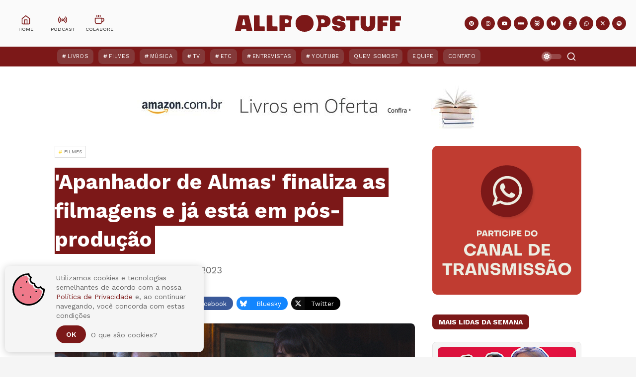

--- FILE ---
content_type: text/html; charset=UTF-8
request_url: https://www.allpopstuff.com/2023/01/apanhador-de-almas-finaliza-as.html
body_size: 55599
content:
<!DOCTYPE html>
<html class='ltr' dir='ltr' lang='pt-BR' xmlns='http://www.w3.org/1999/xhtml' xmlns:b='http://www.google.com/2005/gml/b' xmlns:data='http://www.google.com/2005/gml/data' xmlns:expr='http://www.google.com/2005/gml/expr'>
<head>
<meta charset='UTF-8'/>
<meta content='IE=edge,chrome=1' http-equiv='X-UA-Compatible'/>
<meta content='width=device-width, initial-scale=1, shrink-to-fit=no' name='viewport'/>
<title>&#39;Apanhador de Almas&#39; finaliza as filmagens e já está em pós-produção - All POP Stuff</title>
<link href='//1.bp.blogspot.com' rel='dns-prefetch preconnect'/>
<link href='//2.bp.blogspot.com' rel='dns-prefetch preconnect'/>
<link href='//3.bp.blogspot.com' rel='dns-prefetch preconnect'/>
<link href='//4.bp.blogspot.com' rel='dns-prefetch preconnect'/>
<link href='//4.bp.blogspot.com' rel='dns-prefetch preconnect'/>
<link href='//blogger.googleusercontent.com/' rel='dns-prefetch preconnect'/>
<link href='//www.w3.org' rel='dns-prefetch preconnect'/>
<link href='//cdnjs.cloudflare.com' rel='dns-prefetch preconnect'/>
<link href='//fonts.gstatic.com' rel='dns-prefetch preconnect'/>
<link href='//pagead2.googlesyndication.com' rel='dns-prefetch preconnect'/>
<link href='//www.googletagmanager.com' rel='dns-prefetch preconnect'/>
<link href='//www.google-analytics.com' rel='dns-prefetch preconnect'/>
<link href='//connect.facebook.net' rel='dns-prefetch preconnect'/>
<link href='//c.disquscdn.com' rel='dns-prefetch preconnect'/>
<link href='//disqus.com' rel='dns-prefetch preconnect'/>
<link href='//googleads.g.doubleclick.net' rel='dns-prefetch preconnect'/>
<link href='//static.xx.fbcdn.net' rel='dns-prefetch preconnect'/>
<link href='//connect.facebook.net' rel='dns-prefetch preconnect'/>
<link href='//apis.google.com' rel='dns-prefetch preconnect'/>
<link href='//ssl.gstatic.com' rel='dns-prefetch preconnect'/>
<meta content='text/html; charset=UTF-8' http-equiv='Content-Type'/>
<meta content='blogger' name='generator'/>
<link href='https://www.allpopstuff.com/favicon.ico' rel='icon' type='image/x-icon'/>
<meta content='#7c1818' name='theme-color'/>
<meta content='#7c1818' name='msapplication-navbutton-color'/>
<link href='https://www.allpopstuff.com/2023/01/apanhador-de-almas-finaliza-as.html' rel='canonical'/>
<link rel="alternate" type="application/atom+xml" title="All POP Stuff - Atom" href="https://www.allpopstuff.com/feeds/posts/default" />
<link rel="alternate" type="application/rss+xml" title="All POP Stuff - RSS" href="https://www.allpopstuff.com/feeds/posts/default?alt=rss" />
<link rel="service.post" type="application/atom+xml" title="All POP Stuff - Atom" href="https://www.blogger.com/feeds/3688130453140536900/posts/default" />

<link rel="alternate" type="application/atom+xml" title="All POP Stuff - Atom" href="https://www.allpopstuff.com/feeds/1665077129424298076/comments/default" />
<meta content='Estreia do filme é prevista para 2023' name='description'/>
<link href='https://blogger.googleusercontent.com/img/b/R29vZ2xl/AVvXsEgqVQXyjiaNU7ruWo94KBv70-LrTJYZQi_tmPObTvqxPd-Zw7_ym7yaV_btBOwReVtcuiPDQe6IGNjt7kQ_UWq093q-GBTlrXHXKQ97RJv90rEAUe05UoW0hkr9_Gs9FWZ_yvL53Igx4wXClv-e1xycPH6UPKo7id4IK6J-WBKZTybuK6SIJkug1hD1/w1200-h675-p-k-no-nu/Apanhador-de-Almas-fim-das-filmagens.png' rel='image_src'/>
<!-- Metadata for Open Graph protocol. See http://ogp.me/. -->
<meta content='index, follow' name='robots'/>
<meta content='index, follow, max-snippet:-1, max-image-preview:large, max-video-preview:-1' name='googlebot'/>
<meta content='index, follow, max-snippet:-1, max-image-preview:large, max-video-preview:-1' name='bingbot'/>
<meta content='article' property='og:type'/>
<meta content='All POP Stuff' property='og:site_name'/>
<meta content='&#39;Apanhador de Almas&#39; finaliza as filmagens e já está em pós-produção' property='og:title'/>
<meta content='https://www.allpopstuff.com/2023/01/apanhador-de-almas-finaliza-as.html' property='og:url'/>
<meta content='Estreia do filme é prevista para 2023' property='og:description'/>
<meta content='https://blogger.googleusercontent.com/img/b/R29vZ2xl/AVvXsEgqVQXyjiaNU7ruWo94KBv70-LrTJYZQi_tmPObTvqxPd-Zw7_ym7yaV_btBOwReVtcuiPDQe6IGNjt7kQ_UWq093q-GBTlrXHXKQ97RJv90rEAUe05UoW0hkr9_Gs9FWZ_yvL53Igx4wXClv-e1xycPH6UPKo7id4IK6J-WBKZTybuK6SIJkug1hD1/w1200-h675-p-k-no-nu/Apanhador-de-Almas-fim-das-filmagens.png' property='og:image'/>
<meta content='https://blogger.googleusercontent.com/img/b/R29vZ2xl/AVvXsEgqVQXyjiaNU7ruWo94KBv70-LrTJYZQi_tmPObTvqxPd-Zw7_ym7yaV_btBOwReVtcuiPDQe6IGNjt7kQ_UWq093q-GBTlrXHXKQ97RJv90rEAUe05UoW0hkr9_Gs9FWZ_yvL53Igx4wXClv-e1xycPH6UPKo7id4IK6J-WBKZTybuK6SIJkug1hD1/w1200-h675-p-k-no-nu/Apanhador-de-Almas-fim-das-filmagens.png' property='og:image:secure_url'/>
<meta content='&#39;Apanhador de Almas&#39; finaliza as filmagens e já está em pós-produção' property='og:image:alt'/>
<meta content='https://blogger.googleusercontent.com/img/b/R29vZ2xl/AVvXsEgqVQXyjiaNU7ruWo94KBv70-LrTJYZQi_tmPObTvqxPd-Zw7_ym7yaV_btBOwReVtcuiPDQe6IGNjt7kQ_UWq093q-GBTlrXHXKQ97RJv90rEAUe05UoW0hkr9_Gs9FWZ_yvL53Igx4wXClv-e1xycPH6UPKo7id4IK6J-WBKZTybuK6SIJkug1hD1/w1200-h675-p-k-no-nu/Apanhador-de-Almas-fim-das-filmagens.png' name='twitter:image'/><meta content='&#39;Apanhador de Almas&#39; finaliza as filmagens e já está em pós-produção' name='twitter:image:alt'/>
<meta content='summary_large_image' name='twitter:card'/>
<meta content='&#39;Apanhador de Almas&#39; finaliza as filmagens e já está em pós-produção' name='twitter:title'/>
<meta content='https://www.allpopstuff.com/2023/01/apanhador-de-almas-finaliza-as.html' name='twitter:url'/>
<meta content='Estreia do filme é prevista para 2023' name='twitter:description'/>
<meta content='https://www.facebook.com/AllPOPStuff' property='article:author'/>
<meta content='https://www.facebook.com/AllPOPStuff' property='article:publisher'/>
<meta content='189507624448059' property='fb:pages'/>
<meta content='100001920767585' property='fb:admins'/>
<meta content='@AllPOPStuff' name='twitter:site'/>
<meta content='@luciopm' name='twitter:creator'/>
<!-- Font Awesome Free 6.7.2 -->
<link crossorigin='anonymous' href='https://cdnjs.cloudflare.com/ajax/libs/font-awesome/6.7.2/css/all.min.css' integrity='sha512-Evv84Mr4kqVGRNSgIGL/F/aIDqQb7xQ2vcrdIwxfjThSH8CSR7PBEakCr51Ck+w+/U6swU2Im1vVX0SVk9ABhg==' referrerpolicy='no-referrer' rel='stylesheet'/>
<link href='https://fonts.googleapis.com/css2?family=Work+Sans:ital,wght@0,400;0,500;0,600;0,700;1,400;1,500;1,600;1,700&display=swap' rel='stylesheet'/>
<link crossorigin='anonymous' href='https://cdnjs.cloudflare.com/ajax/libs/normalize/8.0.1/normalize.min.css' integrity='sha512-NhSC1YmyruXifcj/KFRWoC561YpHpc5Jtzgvbuzx5VozKpWvQ+4nXhPdFgmx8xqexRcpAglTj9sIBWINXa8x5w==' referrerpolicy='no-referrer' rel='stylesheet'/>
<!-- Template Style CSS -->
<style type='text/css'>@font-face{font-family:'Roboto';font-style:normal;font-weight:400;font-stretch:100%;font-display:swap;src:url(//fonts.gstatic.com/s/roboto/v50/KFOMCnqEu92Fr1ME7kSn66aGLdTylUAMQXC89YmC2DPNWubEbVmZiAr0klQmz24O0g.woff2)format('woff2');unicode-range:U+0460-052F,U+1C80-1C8A,U+20B4,U+2DE0-2DFF,U+A640-A69F,U+FE2E-FE2F;}@font-face{font-family:'Roboto';font-style:normal;font-weight:400;font-stretch:100%;font-display:swap;src:url(//fonts.gstatic.com/s/roboto/v50/KFOMCnqEu92Fr1ME7kSn66aGLdTylUAMQXC89YmC2DPNWubEbVmQiAr0klQmz24O0g.woff2)format('woff2');unicode-range:U+0301,U+0400-045F,U+0490-0491,U+04B0-04B1,U+2116;}@font-face{font-family:'Roboto';font-style:normal;font-weight:400;font-stretch:100%;font-display:swap;src:url(//fonts.gstatic.com/s/roboto/v50/KFOMCnqEu92Fr1ME7kSn66aGLdTylUAMQXC89YmC2DPNWubEbVmYiAr0klQmz24O0g.woff2)format('woff2');unicode-range:U+1F00-1FFF;}@font-face{font-family:'Roboto';font-style:normal;font-weight:400;font-stretch:100%;font-display:swap;src:url(//fonts.gstatic.com/s/roboto/v50/KFOMCnqEu92Fr1ME7kSn66aGLdTylUAMQXC89YmC2DPNWubEbVmXiAr0klQmz24O0g.woff2)format('woff2');unicode-range:U+0370-0377,U+037A-037F,U+0384-038A,U+038C,U+038E-03A1,U+03A3-03FF;}@font-face{font-family:'Roboto';font-style:normal;font-weight:400;font-stretch:100%;font-display:swap;src:url(//fonts.gstatic.com/s/roboto/v50/KFOMCnqEu92Fr1ME7kSn66aGLdTylUAMQXC89YmC2DPNWubEbVnoiAr0klQmz24O0g.woff2)format('woff2');unicode-range:U+0302-0303,U+0305,U+0307-0308,U+0310,U+0312,U+0315,U+031A,U+0326-0327,U+032C,U+032F-0330,U+0332-0333,U+0338,U+033A,U+0346,U+034D,U+0391-03A1,U+03A3-03A9,U+03B1-03C9,U+03D1,U+03D5-03D6,U+03F0-03F1,U+03F4-03F5,U+2016-2017,U+2034-2038,U+203C,U+2040,U+2043,U+2047,U+2050,U+2057,U+205F,U+2070-2071,U+2074-208E,U+2090-209C,U+20D0-20DC,U+20E1,U+20E5-20EF,U+2100-2112,U+2114-2115,U+2117-2121,U+2123-214F,U+2190,U+2192,U+2194-21AE,U+21B0-21E5,U+21F1-21F2,U+21F4-2211,U+2213-2214,U+2216-22FF,U+2308-230B,U+2310,U+2319,U+231C-2321,U+2336-237A,U+237C,U+2395,U+239B-23B7,U+23D0,U+23DC-23E1,U+2474-2475,U+25AF,U+25B3,U+25B7,U+25BD,U+25C1,U+25CA,U+25CC,U+25FB,U+266D-266F,U+27C0-27FF,U+2900-2AFF,U+2B0E-2B11,U+2B30-2B4C,U+2BFE,U+3030,U+FF5B,U+FF5D,U+1D400-1D7FF,U+1EE00-1EEFF;}@font-face{font-family:'Roboto';font-style:normal;font-weight:400;font-stretch:100%;font-display:swap;src:url(//fonts.gstatic.com/s/roboto/v50/KFOMCnqEu92Fr1ME7kSn66aGLdTylUAMQXC89YmC2DPNWubEbVn6iAr0klQmz24O0g.woff2)format('woff2');unicode-range:U+0001-000C,U+000E-001F,U+007F-009F,U+20DD-20E0,U+20E2-20E4,U+2150-218F,U+2190,U+2192,U+2194-2199,U+21AF,U+21E6-21F0,U+21F3,U+2218-2219,U+2299,U+22C4-22C6,U+2300-243F,U+2440-244A,U+2460-24FF,U+25A0-27BF,U+2800-28FF,U+2921-2922,U+2981,U+29BF,U+29EB,U+2B00-2BFF,U+4DC0-4DFF,U+FFF9-FFFB,U+10140-1018E,U+10190-1019C,U+101A0,U+101D0-101FD,U+102E0-102FB,U+10E60-10E7E,U+1D2C0-1D2D3,U+1D2E0-1D37F,U+1F000-1F0FF,U+1F100-1F1AD,U+1F1E6-1F1FF,U+1F30D-1F30F,U+1F315,U+1F31C,U+1F31E,U+1F320-1F32C,U+1F336,U+1F378,U+1F37D,U+1F382,U+1F393-1F39F,U+1F3A7-1F3A8,U+1F3AC-1F3AF,U+1F3C2,U+1F3C4-1F3C6,U+1F3CA-1F3CE,U+1F3D4-1F3E0,U+1F3ED,U+1F3F1-1F3F3,U+1F3F5-1F3F7,U+1F408,U+1F415,U+1F41F,U+1F426,U+1F43F,U+1F441-1F442,U+1F444,U+1F446-1F449,U+1F44C-1F44E,U+1F453,U+1F46A,U+1F47D,U+1F4A3,U+1F4B0,U+1F4B3,U+1F4B9,U+1F4BB,U+1F4BF,U+1F4C8-1F4CB,U+1F4D6,U+1F4DA,U+1F4DF,U+1F4E3-1F4E6,U+1F4EA-1F4ED,U+1F4F7,U+1F4F9-1F4FB,U+1F4FD-1F4FE,U+1F503,U+1F507-1F50B,U+1F50D,U+1F512-1F513,U+1F53E-1F54A,U+1F54F-1F5FA,U+1F610,U+1F650-1F67F,U+1F687,U+1F68D,U+1F691,U+1F694,U+1F698,U+1F6AD,U+1F6B2,U+1F6B9-1F6BA,U+1F6BC,U+1F6C6-1F6CF,U+1F6D3-1F6D7,U+1F6E0-1F6EA,U+1F6F0-1F6F3,U+1F6F7-1F6FC,U+1F700-1F7FF,U+1F800-1F80B,U+1F810-1F847,U+1F850-1F859,U+1F860-1F887,U+1F890-1F8AD,U+1F8B0-1F8BB,U+1F8C0-1F8C1,U+1F900-1F90B,U+1F93B,U+1F946,U+1F984,U+1F996,U+1F9E9,U+1FA00-1FA6F,U+1FA70-1FA7C,U+1FA80-1FA89,U+1FA8F-1FAC6,U+1FACE-1FADC,U+1FADF-1FAE9,U+1FAF0-1FAF8,U+1FB00-1FBFF;}@font-face{font-family:'Roboto';font-style:normal;font-weight:400;font-stretch:100%;font-display:swap;src:url(//fonts.gstatic.com/s/roboto/v50/KFOMCnqEu92Fr1ME7kSn66aGLdTylUAMQXC89YmC2DPNWubEbVmbiAr0klQmz24O0g.woff2)format('woff2');unicode-range:U+0102-0103,U+0110-0111,U+0128-0129,U+0168-0169,U+01A0-01A1,U+01AF-01B0,U+0300-0301,U+0303-0304,U+0308-0309,U+0323,U+0329,U+1EA0-1EF9,U+20AB;}@font-face{font-family:'Roboto';font-style:normal;font-weight:400;font-stretch:100%;font-display:swap;src:url(//fonts.gstatic.com/s/roboto/v50/KFOMCnqEu92Fr1ME7kSn66aGLdTylUAMQXC89YmC2DPNWubEbVmaiAr0klQmz24O0g.woff2)format('woff2');unicode-range:U+0100-02BA,U+02BD-02C5,U+02C7-02CC,U+02CE-02D7,U+02DD-02FF,U+0304,U+0308,U+0329,U+1D00-1DBF,U+1E00-1E9F,U+1EF2-1EFF,U+2020,U+20A0-20AB,U+20AD-20C0,U+2113,U+2C60-2C7F,U+A720-A7FF;}@font-face{font-family:'Roboto';font-style:normal;font-weight:400;font-stretch:100%;font-display:swap;src:url(//fonts.gstatic.com/s/roboto/v50/KFOMCnqEu92Fr1ME7kSn66aGLdTylUAMQXC89YmC2DPNWubEbVmUiAr0klQmz24.woff2)format('woff2');unicode-range:U+0000-00FF,U+0131,U+0152-0153,U+02BB-02BC,U+02C6,U+02DA,U+02DC,U+0304,U+0308,U+0329,U+2000-206F,U+20AC,U+2122,U+2191,U+2193,U+2212,U+2215,U+FEFF,U+FFFD;}</style>
<style id='page-skin-1' type='text/css'><!--
/*
-----------------------------------------------
Template Name:     All POP Stuff
Template URI:      https://www.allpopstuff.com/
Author:            Lucio Pozzobon
Designer:          JAO DESIGN
Designer URI:      mailto:jaodesignbr[at]gmail[dot]com
Description:       O All POP Stuff traz posts semanais sobre música, filmes, séries, livros e muitos outros assuntos.
Version:           January 2026
----------------------------------------------- */
/*-- Reset CSS --*/
a,abbr,acronym,address,applet,b,big,blockquote,body,caption,center,cite,code,dd,del,dfn,div,dl,dt,em,fieldset,font,form,h1,h2,h3,h4,h5,h6,html,i,iframe,img,ins,kbd,label,legend,li,object,p,pre,q,s,samp,small,span,strike,strong,sub,sup,table,tbody,td,tfoot,th,thead,tr,tt,u,ul,var{padding:0;border:0;outline:0;vertical-align:baseline;background:0 0;text-decoration:none}form,textarea,input,button{-webkit-appearance:none;-moz-appearance:none;appearance:none;border-radius:0}dl,ul{list-style-position:inside;font-weight:400;list-style:none}ul li{list-style:none}caption,th{text-align:center}img{border:none;position:relative}a,a:visited{text-decoration:none}.clearfix{clear:both}.section,.widget,.widget ul{margin:0;padding:0}a{color:var(--link-color)}a img{border:0}abbr{text-decoration:none}.CSS_LIGHTBOX{width:100vw!important;height:100vh!important;z-index:999999!important}.CSS_LIGHTBOX_ATTRIBUTION_INDEX_CONTAINER .CSS_HCONT_CHILDREN_HOLDER > .CSS_LAYOUT_COMPONENT.CSS_HCONT_CHILD:first-child > .CSS_LAYOUT_COMPONENT{opacity:0}.CSS_LIGHTBOX_FILMSTRIP{background: linear-gradient(to top, transparent, transparent)!important}.CSS_LIGHTBOX_FILMSTRIP_CONTROLS_FRAME{width:49px!important;height:49px!important;border-width:3px!important}.CSS_LIGHTBOX_FILMSTRIP_CONTROLS_FRAME,.CSS_LIGHTBOX_FILMSTRIP_THUMBNAIL_IMG,.CSS_LIGHTBOX_FILMSTRIP_THUMBNAIL{border-radius:50%}.CSS_LIGHTBOX_INDEX_INFO{font-family:var(--body-font)!important}.CSS_LIGHTBOX_SCALED_IMAGE_IMG{width:auto!important;max-width:100%;box-shadow:0 0 10px rgba(0,0,0,.1)}.CSS_LIGHTBOX_BTN_CLOSE{background-image: url("data:image/svg+xml,%3csvg xmlns='http://www.w3.org/2000/svg' width='15' height='15' viewBox='0 0 24 24' fill='none' stroke='rgba(231,232,233,1)' stroke-width='2' stroke-linecap='round' stroke-linejoin='round' class='feather feather-x'%3e%3cline x1='18' y1='6' x2='6' y2='18'%3e%3c/line%3e%3cline x1='6' y1='6' x2='18' y2='18'%3e%3c/line%3e%3c/svg%3e")!important;background-repeat:no-repeat!important;background-position:center center!important;background-size: 25px 25px!important;width:27px!important;height:27px!important;top:30px!important;opacity:.7;transition:all .25s}.separator a{clear:none!important;float:none!important;margin-left:0!important;margin-right:0!important}#navbar-iframe,.widget-item-control,a.quickedit,.home-link,.feed-links{display:none!important}.center{display:table;margin:0 auto;position:relative}.widget > h2,.widget > h3{display:none}.widget iframe,.widget img{max-width:100%}#searchWrap {position:fixed; z-index:1000000; background:rgba(0,0,0,0.95); width:100%; height:100%; visibility:hidden; opacity:0; transition:all .25s ease; -webkit-transition:all .25s ease; -moz-transition:all .25s ease; -o-transition:all .25s ease;top:0;left:0;right:0;bottom:0}
/*-- Body Content CSS --*/
:root{--body-font:'Work Sans',-apple-system, BlinkMacSystemFont, 'Segoe UI', Roboto, 'Helvetica Neue', Arial, 'Noto Sans', sans-serif, 'Apple Color Emoji', 'Segoe UI Emoji', 'Segoe UI Symbol', 'Noto Color Emoji';--meta-font:'Work Sans',-apple-system, BlinkMacSystemFont, 'Segoe UI', Roboto, 'Helvetica Neue', Arial, 'Noto Sans', sans-serif, 'Apple Color Emoji', 'Segoe UI Emoji', 'Segoe UI Symbol', 'Noto Color Emoji';--text-font:'Work Sans',-apple-system, BlinkMacSystemFont, 'Segoe UI', Roboto, 'Helvetica Neue', Arial, 'Noto Sans', sans-serif, 'Apple Color Emoji', 'Segoe UI Emoji', 'Segoe UI Symbol', 'Noto Color Emoji';--body-bg-color:#f5f5f5;--body-bg:#f5f5f5 url() repeat scroll top left;--outer-bg:#ffffff;--main-color:#7c1818;--main-secondary:#ef798a;--title-color:#272727;--title-hover-color:#7c1818;--meta-color:#656565;--text-color:#656565;--link-color:#7c1818;--offcanvas-bg:#edede2;--navbar-bg:#7c1818;--navbar-color:#ffffff;--menu-color:#ffffff;--item-hover-bg:#7c1818;--item-hover-color:#ffdc3b;--submenu-bg:#ffffff;--submenu-color:#272727;--subitem-hover-bg:#f2f2f2;--subitem-hover-color:#7c1818;--megamenu-bg:#f5f5f5;--megamenu-color:#272727;--megamenu-hover-color:#7c1818;--megamenu-entry-title-color:#272727;--megamenu-entry-title-hover:#272727;--entry-title-bg:#7c1818;--index-entry-title-color:#ffffff;--entry-title-color:#272727;--entry-title-hover-color:#272727;--entry-text-color:#656565;--main-wtitle-color:#272727;--sidebar-wtitle-bg:#7c1818;--sidebar-wtitle-color:#ffffff;--tab-active-bg:#7c1818;--tab-active-color:#ffffff;--button-bg:#7c1818;--button-color:#ffffff;--darkbutton-bg:#010101;--darkbutton-color:#ffffff;--footer-bg:#7c1818;--footer-widget-title-color:#ffffff;--footer-color:#ffffff;--footer-hover-color:#ffffff;--footer-entry-title-hover-color:#ffffff;--footer-text-color:#ffffff;--footer-bar-bg:#7c1818;--footer-bar-color:#7c1818;--footer-bar-hover-color:#7c1818;--ytb-bg:#edede2;--fbm-bg:rgba(255, 255, 255, .8);--fbm-bs:0 0 8px rgba(55, 55, 55, .5);--line-clamp:3;--blur:blur(5px);--blur-bg:rgba(255,255,255,.333);--custom-radius:8px;--custom-shadow:0 0 6px 3px rgba(55,55,55,.1);--custom-title-bg:#f5f5f5;--custom-title-border:#e5e5e5;--custom-image-height:380px}html[data-theme=dark]{--body-bg-color:#000000;--body-bg:#f5f5f5 url() repeat scroll top left;--outer-bg:#000000;--main-color:#7c1818;--title-color:#ffffff;--title-hover-color:#7c1818;--meta-color:#eeeeee;--text-color:#ffffff;--link-color:#7c1818;--offcanvas-bg:var(--outer-bg);--navbar-bg:#171717;--navbar-color:#ffffff;--menu-color:#ffffff;--item-hover-bg:#171717;--item-hover-color:#ffdc3b;--submenu-bg:#171717;--submenu-color:#ffffff;--subitem-hover-bg:#171717;--subitem-hover-color:#ffffff;--megamenu-bg:#171717;--megamenu-color:#ffffff;--megamenu-hover-color:#ffffff;--megamenu-entry-title-color:#ffffff;--megamenu-entry-title-hover:#ffffff;--entry-title-bg:#171717;--index-entry-title-color:#ffffff;--entry-title-color:#ffffff;--entry-title-hover-color:#ffffff;--entry-text-color:#eeeeee;--main-wtitle-color:#ffffff;--sidebar-wtitle-bg:#171717;--sidebar-wtitle-color:#ffffff;--tab-active-bg:#7c1818;--tab-active-color:#ffffff;--button-bg:#7c1818;--button-color:#ffffff;--darkbutton-bg:#171717;--darkbutton-color:#ffffff;--footer-bg:#171717;--footer-widget-title-color:#ffffff;--footer-color:#ffffff;--footer-hover-color:#7c1818;--footer-entry-title-hover-color:#7c1818;--footer-text-color:#ffffff;--footer-bar-bg:#171717;--footer-bar-color:#171717;--footer-bar-hover-color:#7c1818;--ytb-bg:rgba(155, 155, 155, .1);--fbm-bg:rgba(0, 0, 0, .8);--fbm-bs:0 0 8px rgba(255, 255, 255, .05);--custom-title-bg:#272727;--custom-title-border:#373737;--blur-bg:rgba(55,55,55,.333);}::selection{color:var(--button-color);background:var(--button-bg)}::-moz-selection{color:var(--button-color);background:var(--button-bg)}::-webkit-selection{color:var(--button-color);background:var(--button-bg)}html{text-rendering:optimizeLegibility;-webkit-font-smoothing:antialiased;-webkit-text-size-adjust:100%}body{position:relative;background-color:var(--body-bg-color);background:var(--body-bg);font-family:var(--body-font);font-size:14px;color:var(--text-color);font-weight:400;font-style:normal;line-height:1.4em;word-wrap:break-word;margin:0;padding:0}body.nav-active,body.trend-active{overflow:hidden}.no-items.section,.hidden{display:none!important}h1,h2,h3,h4,h5,h6{font-family:var(--body-font);font-weight:700}#global-wrapper{position:relative;overflow:hidden;width:100%;max-width:100%;margin:0 auto;background-color:var(--outer-bg);box-shadow:0 0 20px rgba(0,0,0,0.1)}.global-row{width:1060px}#global-main,.content-row{margin:35px auto;overflow:hidden}.theiaStickySidebar:before,.theiaStickySidebar:after{content:'';display:table;clear:both}.mobile #loop-section{width:100%}#loop-section{float:left;overflow:hidden;width:calc(100% - (300px + 35px));box-sizing:border-box;padding:0}.index #loop-section{width:100%}#special-wrap{float:right;overflow:hidden;width:300px;box-sizing:border-box;padding:0}.index #special-wrap{display:none}.closeSearch{position:fixed;height:40px;line-height:40px;box-sizing:border-box;width:40px;text-align:center;background-color:rgba(255,255,255,.1);backdrop-filter:blur(10px);color:var(--button-color);top:20px;right:20px;border-radius:40px}.openSearch{visibility:visible!important; opacity:1!important; transition:all .25s ease; -webkit-transition:all .25s ease; -moz-transition:all .25s ease;-o-transition:all .25s ease}#searchBar{border:0;background:rgba(0,0,0,0);width:calc(100% - 20px);position:absolute;top:calc(50% - 27px);font-size:20px;height:58px;text-align:center;color:#ffffff;max-width:none;font-family:var(--body-font);margin-left:10px;margin-right:10px;box-sizing:border-box;padding:0 5px}#searchBar:focus{outline:none}.message-credit-image:before{content:"reprodução/divulgação";background-color:var(--blur-bg);backdrop-filter:var(--blur);box-shadow:var(--custom-shadow);color:#fff;font-size:.6rem;padding:6px 15px;text-transform:uppercase;letter-spacing:.1em;margin-top:15px;margin-left:15px;margin-bottom:-20px;border-radius:var(--custom-radius);position:absolute;z-index:20}.pinterest-title-wrap{width:100%;height:55px;line-height:55px;padding:0 20px;box-sizing:border-box;display:block;color:#fff;background:#ca2127;border-radius:var(--custom-radius)}.pinterest-title-wrap i{width:39px;height:39px;line-height:39px;border-radius:39px;font-size:19px;text-align:center;background:rgba(255,255,255,0.3);display:inline-block;float:left;margin:8px 15px 0 0}.pinterest-title-wrap .i-title{font-size:14px;font-weight:700;display:inline-block;float:left}.pinterest-title-wrap .i-user{color:#ca2127;text-transform:lowercase;height:27px;line-height:27px;font-size:12px;background:rgba(255,255,255,1);padding:0 10px 0 10px;border-radius:0 0 0 calc(27px * 0.5);display:inline-block;float:right;margin-top:14px;box-shadow:0 0 10px rgba(55,55,55,.1)}.pinterest-section{margin:35px auto;box-sizing:border-box}.block-youtube-section{background-color:var(--ytb-bg);position:relative;overflow:hidden}.block-youtube-section .loader{height:180px}.block-youtube-section .global-row{margin:0 auto;box-sizing:border-box;position:relative;overflow:hidden}.ytb-block-content{padding:20px 0;margin-left:auto;margin-right:auto;box-sizing:border-box}.block-youtube-section .widget-title{text-align:center;text-transform:lowercase;margin-top:40px}.block-youtube-section .widget-title .title{font-size:36px;line-height:1em;margin:0;padding:10px 0;color:var(--title-color)}.block-youtube-section .widget-title:before{content: no-close-quote; background-image: url("data:image/svg+xml,%3csvg width='225' height='63' xmlns='http://www.w3.org/2000/svg'%3e%3cpath d='M16.532 60a2.473 2.473 0 0 1-2.087-1.145L.43 36.887a2.495 2.495 0 0 1-.165-2.523 2.472 2.472 0 0 1 2.119-1.362 2.47 2.47 0 0 1 2.21 1.207L18.61 56.177c.488.764.521 1.735.088 2.531A2.469 2.469 0 0 1 16.53 60h.003-.001zM38.61 47c-.982 0-1.864-.618-2.224-1.558l-9.218-24.075c-.485-1.264.117-2.695 1.345-3.194 1.228-.5 2.616.12 3.101 1.385l9.218 24.074a2.53 2.53 0 0 1-.03 1.885 2.415 2.415 0 0 1-1.316 1.31 2.278 2.278 0 0 1-.877.173h.001zm22.878-10c-1.171-.004-2.185-.792-2.447-1.901l-5.972-25.08c-.21-.86.07-1.764.727-2.356a2.574 2.574 0 0 1 2.466-.554c.865.259 1.52.948 1.718 1.806l5.955 25.078a2.387 2.387 0 0 1-.317 1.85c-.355.551-.92.943-1.572 1.088a2.5 2.5 0 0 1-.558.069zm24.999-5.002a2.496 2.496 0 0 1-2.494-2.298L82.007 3.671a2.491 2.491 0 0 1 2.307-2.667 2.541 2.541 0 0 1 2.685 2.29l1.994 26.04A2.491 2.491 0 0 1 86.686 32l-.199-.002zM111.505 31h-.192a2.491 2.491 0 0 1-2.306-2.666l1.998-26.038a2.529 2.529 0 0 1 2.684-2.29 2.5 2.5 0 0 1 1.708.858c.432.5.646 1.15.596 1.808L114 28.71a2.498 2.498 0 0 1-2.495 2.29zm25.017 2c-.19 0-.38-.021-.566-.064a2.516 2.516 0 0 1-1.573-1.088 2.39 2.39 0 0 1-.318-1.852l5.957-25.089a2.41 2.41 0 0 1 1.11-1.54 2.538 2.538 0 0 1 1.912-.296 2.516 2.516 0 0 1 1.573 1.088 2.39 2.39 0 0 1 .318 1.852l-5.955 25.096c-.267 1.11-1.286 1.894-2.458 1.893zm24.868 7c-.3 0-.597-.058-.876-.172a2.424 2.424 0 0 1-1.317-1.31 2.53 2.53 0 0 1-.03-1.886l9.219-24.074c.485-1.265 1.873-1.885 3.101-1.385s1.83 1.93 1.345 3.194l-9.218 24.075c-.359.94-1.241 1.56-2.223 1.558h-.001zm23.082 9a2.47 2.47 0 0 1-2.17-1.292 2.494 2.494 0 0 1 .09-2.532l14.023-21.98a2.469 2.469 0 0 1 2.207-1.194 2.471 2.471 0 0 1 2.11 1.358 2.494 2.494 0 0 1-.156 2.514l-14.024 21.973a2.462 2.462 0 0 1-2.08 1.153zm21.004 14a2.483 2.483 0 0 1-2.253-1.413 2.367 2.367 0 0 1 .382-2.583l17.046-19.171a2.523 2.523 0 0 1 3.495-.243 2.37 2.37 0 0 1 .248 3.405L207.35 62.166a2.505 2.505 0 0 1-1.873.834h-.001z' fill='rgba(239, 121, 138, 1)' fill-rule='nonzero'/%3e%3c/svg%3e"); background-repeat: no-repeat; display: block; background-size: 4rem; height: 2rem; width: 4rem; margin: .3rem auto 0}.cookie-bubble{position:fixed;width:100%;max-width:400px;min-height:100px;border-radius:10px;background-color:var(--body-bg-color);-webkit-box-shadow:0 2px 15px rgba(0,0,0,.2);box-shadow:0 2px 15px rgba(0,0,0,.2);z-index:999;font-family:'Work Sans',-apple-system, BlinkMacSystemFont, 'Segoe UI', Roboto, 'Helvetica Neue', Arial, 'Noto Sans', sans-serif, 'Apple Color Emoji', 'Segoe UI Emoji', 'Segoe UI Symbol', 'Noto Color Emoji'}.cookie-bubble.top-left{top:10px;left:10px}.cookie-bubble.top-right{top:10px;right:0}.cookie-bubble.top-center{top:10px;left:calc(100vw - 100vw/2 - 400px/2)}.cookie-bubble.bottom-left{bottom:10px;left:10px}.cookie-bubble.bottom-right{bottom:10px;right:0}.cookie-bubble.bottom-center{bottom:10px;left:calc(100vw - 100vw/2 - 400px/2)}.cookie-bubble.show.top-center,.cookie-bubble.show.top-left,.cookie-bubble.show.top-right{-webkit-animation-name:popInTop;animation-name:popInTop;-webkit-animation-duration:2s;animation-duration:2s;-webkit-animation-timing-function:cubic-bezier(.19,1,.22,1);animation-timing-function:cubic-bezier(.19,1,.22,1);-webkit-animation-fill-mode:forwards;animation-fill-mode:forwards}.cookie-bubble.show.bottom-center,.cookie-bubble.show.bottom-left,.cookie-bubble.show.bottom-right{-webkit-animation-name:popInBottom;animation-name:popInBottom;-webkit-animation-duration:2s;animation-duration:2s;-webkit-animation-timing-function:cubic-bezier(.19,1,.22,1);animation-timing-function:cubic-bezier(.19,1,.22,1);-webkit-animation-fill-mode:forwards;animation-fill-mode:forwards}.cookie-bubble.hide{display:none}.cookie-bubble .cb-wrapper{position:relative;display:inline-block;padding:15px}.cookie-bubble .cb-wrapper .cb-row{position:relative;display:-webkit-box;display:-ms-flexbox;display:flex;text-align:left}.cookie-bubble .cb-wrapper .cb-row .cb-row-content .message{position:relative;width:100%;display:inline-block;color:var(--text-color);font-size:14px;margin-top:0}.cookie-bubble .cb-wrapper .cb-row .cb-row-content .cb-controls{position:relative;width:100%;float:left;margin-top:10px}.cookie-bubble .cb-wrapper .cb-row .cb-image{padding-right:23px}.cookie-bubble .cb-wrapper .cb-row .cb-image .cookie-inner-color{fill:var(--main-secondary)}.cookie-bubble .cb-wrapper .cb-row .cb-image svg{width:65px}.cookie-bubble .cb-wrapper .cb-row .agreement-btn{margin:0 10px 0 0;text-decoration:none;color:#ffffff;background:#7c1818;padding:10px 20px;border-radius:100px;font-size:14px;opacity:1;border:none;cursor:pointer;text-transform:uppercase;font-weight:600;float:left}.cookie-bubble .cb-wrapper .cb-row .agreement-btn:hover{background-color:#010101}.cookie-bubble .cb-wrapper .cb-row .cookie-policy-btn{margin:0;color:var(--meta-color);padding:10px 0;border-radius:100px;font-size:14px;opacity:.95;border:none;cursor:pointer;font-weight:400;float:left}.cookie-bubble .cb-wrapper .cb-row .cookie-policy-btn:hover{opacity:1;text-decoration:underline}.cookieBubble .copyright-wrapper{margin-top:20px}.cookieBubble .copyright-wrapper a.copyright{position:absolute;width:80px;height:16px;bottom:8px;right:7px;margin-top:30px;display:none;background-size:cover}@-webkit-keyframes popInBottom{0%{-webkit-transform:translateY(120%);transform:translateY(120%)}100%{-webkit-transform:translateY(0);transform:translateY(0)}}@keyframes popInBottom{0%{-webkit-transform:translateY(120%);transform:translateY(120%)}100%{-webkit-transform:translateY(0);transform:translateY(0)}}@-webkit-keyframes popInTop{0%{-webkit-transform:translateY(-120%);transform:translateY(-120%)}100%{-webkit-transform:translateY(0);transform:translateY(0)}}@keyframes popInTop{0%{-webkit-transform:translateY(-120%);transform:translateY(-120%)}100%{-webkit-transform:translateY(0);transform:translateY(0)}}@media (max-width:420px){.cookieBubble{border-radius:0;max-width:inherit;left:0!important;bottom:0!important}.cookieBubble .cb-image{display:none}}.nav-active #fixed-bar-mobile{display:none}#fixed-bar-mobile{width:100%;height:60px;bottom:0;left:0;background:var(--fbm-bg);backdrop-filter:blur(15px);position:fixed;display:none;z-index:998;box-shadow:var(--fbm-bs)}.fixed-icons{padding:0 20px;width:100%;height:60px;display:flex;justify-content:space-between;box-sizing:border-box}.fixed-icons .ico span{color:var(--entry-title-color);font-size:11px;width:100%;display:flex;text-align:center;justify-content: center;align-items:flex-end}.fixed-icons .ico{width:50px;height:50px;-webkit-appearance:none;-moz-appearance:none;appearance:none;overflow:hidden;margin-top:5px;float:left;display:flex;cursor:pointer;transition:all .25s ease-out;-moz-transition:all .25s ease-out}.fixed-icons .ico-home{background-image: url("data:image/svg+xml,%3csvg xmlns='http://www.w3.org/2000/svg' width='30' height='30' viewBox='0 0 24 24' fill='none' stroke='rgba(55,55,55,1)' stroke-width='1' stroke-linecap='round' stroke-linejoin='round' class='feather feather-home'%3e%3cpath d='M3 9l9-7 9 7v11a2 2 0 0 1-2 2H5a2 2 0 0 1-2-2z'%3e%3c/path%3e%3cpolyline points='9 22 9 12 15 12 15 22'%3e%3c/polyline%3e%3c/svg%3e");background-position:center top;background-repeat:no-repeat}html[data-theme=dark] .fixed-icons .ico-home{background-image: url("data:image/svg+xml,%3csvg xmlns='http://www.w3.org/2000/svg' width='30' height='30' viewBox='0 0 24 24' fill='none' stroke='rgba(255,255,255,.7)' stroke-width='1' stroke-linecap='round' stroke-linejoin='round' class='feather feather-home'%3e%3cpath d='M3 9l9-7 9 7v11a2 2 0 0 1-2 2H5a2 2 0 0 1-2-2z'%3e%3c/path%3e%3cpolyline points='9 22 9 12 15 12 15 22'%3e%3c/polyline%3e%3c/svg%3e")}.fixed-icons .ico-menu{background-image: url("data:image/svg+xml,%3csvg xmlns='http://www.w3.org/2000/svg' width='32' height='32' viewBox='0 0 24 24' fill='none' stroke='rgba(55,55,55,1)' stroke-width='1' stroke-linecap='round' stroke-linejoin='round' class='feather feather-grid'%3e%3crect x='3' y='3' width='7' height='7'%3e%3c/rect%3e%3crect x='14' y='3' width='7' height='7'%3e%3c/rect%3e%3crect x='14' y='14' width='7' height='7'%3e%3c/rect%3e%3crect x='3' y='14' width='7' height='7'%3e%3c/rect%3e%3c/svg%3e");background-position:center top;background-repeat:no-repeat}html[data-theme=dark] .fixed-icons .ico-menu{background-image: url("data:image/svg+xml,%3csvg xmlns='http://www.w3.org/2000/svg' width='32' height='32' viewBox='0 0 24 24' fill='none' stroke='rgba(255,255,255,.7)' stroke-width='1' stroke-linecap='round' stroke-linejoin='round' class='feather feather-grid'%3e%3crect x='3' y='3' width='7' height='7'%3e%3c/rect%3e%3crect x='14' y='3' width='7' height='7'%3e%3c/rect%3e%3crect x='14' y='14' width='7' height='7'%3e%3c/rect%3e%3crect x='3' y='14' width='7' height='7'%3e%3c/rect%3e%3c/svg%3e")}.fixed-icons .ico-podcast{background-image: url("data:image/svg+xml,%3csvg xmlns='http://www.w3.org/2000/svg' width='30' height='30' viewBox='0 0 24 24' fill='none' stroke='rgba(55,55,55,1)' stroke-width='1' stroke-linecap='round' stroke-linejoin='round' class='feather feather-radio'%3e%3ccircle cx='12' cy='12' r='2'%3e%3c/circle%3e%3cpath d='M16.24 7.76a6 6 0 0 1 0 8.49m-8.48-.01a6 6 0 0 1 0-8.49m11.31-2.82a10 10 0 0 1 0 14.14m-14.14 0a10 10 0 0 1 0-14.14'%3e%3c/path%3e%3c/svg%3e");background-position:center top;background-repeat:no-repeat}html[data-theme=dark] .fixed-icons .ico-podcast{background-image: url("data:image/svg+xml,%3csvg xmlns='http://www.w3.org/2000/svg' width='30' height='30' viewBox='0 0 24 24' fill='none' stroke='rgba(255,255,255,.7)' stroke-width='1' stroke-linecap='round' stroke-linejoin='round' class='feather feather-radio'%3e%3ccircle cx='12' cy='12' r='2'%3e%3c/circle%3e%3cpath d='M16.24 7.76a6 6 0 0 1 0 8.49m-8.48-.01a6 6 0 0 1 0-8.49m11.31-2.82a10 10 0 0 1 0 14.14m-14.14 0a10 10 0 0 1 0-14.14'%3e%3c/path%3e%3c/svg%3e")}.fixed-icons .ico-search{background-image: url("data:image/svg+xml,%3csvg xmlns='http://www.w3.org/2000/svg' width='30' height='30' viewBox='0 0 24 24' fill='none' stroke='rgba(55,55,55,1)' stroke-width='1' stroke-linecap='round' stroke-linejoin='round' class='feather feather-search'%3e%3ccircle cx='11' cy='11' r='8'%3e%3c/circle%3e%3cline x1='21' y1='21' x2='16.65' y2='16.65'%3e%3c/line%3e%3c/svg%3e");background-position:center top;background-repeat:no-repeat}html[data-theme=dark] .fixed-icons .ico-search{background-image: url("data:image/svg+xml,%3csvg xmlns='http://www.w3.org/2000/svg' width='30' height='30' viewBox='0 0 24 24' fill='none' stroke='rgba(255,255,255,.7)' stroke-width='1' stroke-linecap='round' stroke-linejoin='round' class='feather feather-search'%3e%3ccircle cx='11' cy='11' r='8'%3e%3c/circle%3e%3cline x1='21' y1='21' x2='16.65' y2='16.65'%3e%3c/line%3e%3c/svg%3e")}.entry-image-link,.cmm-avatar,.comments .avatar-image-container{background-color:rgba(155,155,155,0.08);color:transparent!important}.entry-thumb{display:block;position:relative;width:100%;height:100%;background-size:cover;background-position:center center;background-repeat:no-repeat;z-index:1;opacity:0;transition:opacity .25s ease,filter .0s ease}.entry-thumb.lazy-enabled{opacity:1}.before-mask:before{content:'';position:absolute;left:0;right:0;bottom:0;height:calc(100% + 2px);background:linear-gradient(
135deg, rgba(0, 0, 0, .1), rgba(0, 0, 0, .05), rgba(0, 0, 0, .1));-webkit-backface-visibility:hidden;backface-visibility:hidden;z-index:2;opacity:1;margin:-1px;transition:opacity .25s ease}.entry-image-link.is-video:after{position:absolute;display:flex;align-items:center;justify-content:center;content:no-close-quote;top:50%;right:50%;background-image: url("data:image/svg+xml,%3csvg xmlns='http://www.w3.org/2000/svg' width='30' height='30' viewBox='0 0 24 24' fill='rgba(255,255,255,1)' stroke='rgba(255,255,255,1)' stroke-width='1.5' stroke-linecap='round' stroke-linejoin='round' class='feather feather-play'%3e%3cpolygon points='5 3 19 12 5 21 5 3'%3e%3c/polygon%3e%3c/svg%3e");background-position:center center;background-repeat:no-repeat;width:60px;height:60px;background-color:var(--blur-bg);backdrop-filter:var(--blur);z-index:5;transform:translate(50%,-50%);margin:0;border-radius:60px;transition:background .25s ease;box-shadow:var(--custom-shadow)}.entry-title{color:var(--entry-title-color)}.entry-title a{color:var(--entry-title-color);display:block}.entry-title a:hover{color:var(--entry-title-hover-color)}.entry-info .entry-title a:hover{text-decoration:underline}.excerpt{font-family:var(--meta-font)}.social a:before{display:inline-block;font-family:'Font Awesome 5 Brands';font-style:normal;font-weight:400}.social .letterboxd a:before{content:"\e62d"}.social .bluesky a:before{content:"\e671"}.social .spotify a:before{content:"\f1bc"}.social .blogger a:before{content:"\f37d"}.social .facebook a:before{content:"\f09a"}.social .facebook-f a:before{content:"\f39e"}.social .x-twitter a:before{content:"\e61b"}.social .twitter a:before{content:"\f099"}.social .rss a:before{content:"\f09e";font-family:'Font Awesome 5 Free';font-weight:900}.social .youtube a:before{content:"\f167"}.social .skype a:before{content:"\f17e"}.social .stumbleupon a:before{content:"\f1a4"}.social .tumblr a:before{content:"\f173"}.social .vk a:before{content:"\f189"}.social .stack-overflow a:before{content:"\f16c"}.social .github a:before{content:"\f09b"}.social .linkedin a:before{content:"\f0e1"}.social .dribbble a:before{content:"\f17d"}.social .soundcloud a:before{content:"\f1be"}.social .behance a:before{content:"\f1b4"}.social .digg a:before{content:"\f1a6"}.social .instagram a:before{content:"\f16d"}.social .pinterest a:before{content:"\f0d2"}.social .pinterest-p a:before{content:"\f231"}.social .twitch a:before{content:"\f1e8"}.social .delicious a:before{content:"\f1a5"}.social .codepen a:before{content:"\f1cb"}.social .flipboard a:before{content:"\f44d"}.social .reddit a:before{content:"\f281"}.social .whatsapp a:before{content:"\f232"}.social .messenger a:before{content:"\f39f"}.social .snapchat a:before{content:"\f2ac"}.social .telegram a:before{content:"\f3fe"}.social .email a:before{content:"\f0e0";font-family:'Font Awesome 5 Free';font-weight:400}.social .skoob a:before{content:no-close-quote;width:100%;height:100%;background-size:14px 14px;background-position:center center;background-repeat:no-repeat;background-image:url("data:image/svg+xml,%3csvg fill='rgb(255,255,255)' width='800px' height='800px' viewBox='0 0 14 14' role='img' focusable='false' aria-hidden='true' xmlns='http://www.w3.org/2000/svg'%3e%3cpath d='m 6.828566,12.87963 c -0.199457,-0.2416 -0.797513,-0.4428 -1.516744,-0.5103 -1.101312,-0.1033 -1.622995,-0.4602 -1.863859,-1.2752 -0.08355,-0.2827 -0.164594,-0.3792 -0.430887,-0.513 -0.78373,-0.3938 -0.93231,-0.7119005 -0.93231,-1.9961005 0,-0.5336 0.01903,-0.9702 0.0423,-0.9702 0.02327,0 0.290892,0.1252 0.594727,0.2783 0.303834,0.1529 0.574879,0.2557 0.60232,0.2283 0.02744,-0.027 0.04896,-0.1617 0.04782,-0.2984 -0.0016,-0.1899 -0.09582,-0.3404 -0.399806,-0.6384 -0.935681,-0.9175 -0.990822,-2.475 -0.123967,-3.5018 l 0.224362,-0.2657 -0.166202,-0.1775 c -0.09141,-0.097 -0.204878,-0.2795 -0.252148,-0.4042 -0.08484,-0.2239 -0.12434,-1.8279 -0.04501,-1.8279 0.02251,0 0.914361,0.437 1.981883,0.9711 1.895453,0.9484 2.328374,1.2344 2.328374,1.5385 0,0.082 0.03626,0.1494 0.08058,0.1494 0.04432,0 0.08058,-0.049 0.08058,-0.11 0,-0.3055 0.424337,-0.585 2.352825,-1.5498 l 2.012033,-1.0067 -0.02698,0.9656 c -0.02623,0.9389 -0.03343,0.9724 -0.260131,1.2087 l -0.233153,0.2432 0.264928,0.3017 c 0.563027,0.6413 0.761494,1.5183 0.526505,2.3266 -0.148353,0.5103 -0.486575,1.0596 -0.80826,1.3126 -0.156966,0.1235 -0.201776,0.2325 -0.201776,0.4906 l 0,0.3319 0.562032,-0.283 c 0.309117,-0.1557 0.581066,-0.2831 0.604332,-0.2831 0.02327,0 0.0423,0.4551 0.0423,1.0113 0,0.7254 -0.033,1.075 -0.116751,1.237 -0.148239,0.2866005 -0.581887,0.6692005 -0.914988,0.8072005 -0.163076,0.067 -0.257503,0.1633 -0.257503,0.2612 0,0.2609 -0.302132,0.7644 -0.611719,1.0196 -0.325781,0.2686 -0.806299,0.4178 -1.345019,0.4178 -0.474475,0 -1.051736,0.1818 -1.38549,0.4364 -0.322951,0.2463 -0.314326,0.2449 -0.455198,0.074 z m 2.30674,-1.8642 c 2.345572,-1.1918005 2.37704,-1.2199005 2.37704,-2.1232005 0,-0.3037 -0.02719,-0.5526 -0.06043,-0.553 -0.03324,0 -0.981223,0.4604 -2.106633,1.0243 C 7.805618,10.13503 7.265518,10.44403 7.163495,10.61173 l -0.135586,0.223 -0.178572,-0.2415 c -0.13036,-0.1764 -0.721342,-0.5131 -2.188929,-1.2474005 -1.105695,-0.5532 -2.050857,-1.0058 -2.10036,-1.0058 -0.163331,0 -0.05429,1.166 0.133371,1.4262 0.112852,0.1565 0.77949,0.5395005 2.174236,1.2492005 1.106316,0.5629 2.065872,1.0234 2.132349,1.0234 0.06648,0 1.027364,-0.4605 2.135306,-1.0234 z M 7.269135,7.2670295 c 0.305952,-0.5221 0.33194,-0.7114 0.132459,-0.965 -0.30144,-0.3833 -0.88506,-0.1992 -0.88506,0.2791 0,0.2444 0.373127,1.0337 0.488616,1.0337 0.03306,0 0.151856,-0.1565 0.263985,-0.3478 z m -1.737088,-0.1802 c 0.558766,-0.2334 0.986665,-0.7851 1.107185,-1.4275 0.189481,-1.0101 -0.787678,-2.1539 -1.839977,-2.1539 -0.783444,0 -1.642244,0.6755 -1.824463,1.4351 -0.21102,0.8796 0.233365,1.7919 1.043836,2.143 0.368411,0.1596 1.13533,0.1612 1.513419,0 z m -0.949375,-0.333 c -0.742301,-0.2816 -0.582982,-1.3468 0.201444,-1.3468 0.831387,0 0.937182,1.1826 0.120866,1.3511 -0.110794,0.023 -0.255834,0.021 -0.32231,0 z m 5.467839,0.3028 c 0.425934,-0.2173 0.872027,-0.7389 0.982406,-1.1489 0.388805,-1.4439 -1.031588,-2.8011 -2.388995,-2.2827 -0.794986,0.3036 -1.236121,0.9288 -1.239265,1.7564 -0.0029,0.7624 0.340965,1.342 0.985439,1.661 0.453735,0.2246 1.234967,0.2313 1.660415,0.014 z m -1.087882,-0.3274 c -0.395637,-0.1597 -0.548865,-0.6839 -0.302657,-1.0354 0.186663,-0.2665 0.483382,-0.3583 0.80987,-0.2505 0.307956,0.1016 0.430952,0.2811 0.430952,0.6287 0,0.3505 -0.07225,0.4869 -0.328074,0.6192 -0.255672,0.1322 -0.360434,0.1387 -0.610091,0.038 z'/%3e%3c/svg%3e")}html[data-theme=dark] .social .skoob a:before{content:no-close-quote;background-image:url("data:image/svg+xml,%3csvg fill='rgb(124,24,24)' width='800px' height='800px' viewBox='0 0 14 14' role='img' focusable='false' aria-hidden='true' xmlns='http://www.w3.org/2000/svg'%3e%3cpath d='m 6.828566,12.87963 c -0.199457,-0.2416 -0.797513,-0.4428 -1.516744,-0.5103 -1.101312,-0.1033 -1.622995,-0.4602 -1.863859,-1.2752 -0.08355,-0.2827 -0.164594,-0.3792 -0.430887,-0.513 -0.78373,-0.3938 -0.93231,-0.7119005 -0.93231,-1.9961005 0,-0.5336 0.01903,-0.9702 0.0423,-0.9702 0.02327,0 0.290892,0.1252 0.594727,0.2783 0.303834,0.1529 0.574879,0.2557 0.60232,0.2283 0.02744,-0.027 0.04896,-0.1617 0.04782,-0.2984 -0.0016,-0.1899 -0.09582,-0.3404 -0.399806,-0.6384 -0.935681,-0.9175 -0.990822,-2.475 -0.123967,-3.5018 l 0.224362,-0.2657 -0.166202,-0.1775 c -0.09141,-0.097 -0.204878,-0.2795 -0.252148,-0.4042 -0.08484,-0.2239 -0.12434,-1.8279 -0.04501,-1.8279 0.02251,0 0.914361,0.437 1.981883,0.9711 1.895453,0.9484 2.328374,1.2344 2.328374,1.5385 0,0.082 0.03626,0.1494 0.08058,0.1494 0.04432,0 0.08058,-0.049 0.08058,-0.11 0,-0.3055 0.424337,-0.585 2.352825,-1.5498 l 2.012033,-1.0067 -0.02698,0.9656 c -0.02623,0.9389 -0.03343,0.9724 -0.260131,1.2087 l -0.233153,0.2432 0.264928,0.3017 c 0.563027,0.6413 0.761494,1.5183 0.526505,2.3266 -0.148353,0.5103 -0.486575,1.0596 -0.80826,1.3126 -0.156966,0.1235 -0.201776,0.2325 -0.201776,0.4906 l 0,0.3319 0.562032,-0.283 c 0.309117,-0.1557 0.581066,-0.2831 0.604332,-0.2831 0.02327,0 0.0423,0.4551 0.0423,1.0113 0,0.7254 -0.033,1.075 -0.116751,1.237 -0.148239,0.2866005 -0.581887,0.6692005 -0.914988,0.8072005 -0.163076,0.067 -0.257503,0.1633 -0.257503,0.2612 0,0.2609 -0.302132,0.7644 -0.611719,1.0196 -0.325781,0.2686 -0.806299,0.4178 -1.345019,0.4178 -0.474475,0 -1.051736,0.1818 -1.38549,0.4364 -0.322951,0.2463 -0.314326,0.2449 -0.455198,0.074 z m 2.30674,-1.8642 c 2.345572,-1.1918005 2.37704,-1.2199005 2.37704,-2.1232005 0,-0.3037 -0.02719,-0.5526 -0.06043,-0.553 -0.03324,0 -0.981223,0.4604 -2.106633,1.0243 C 7.805618,10.13503 7.265518,10.44403 7.163495,10.61173 l -0.135586,0.223 -0.178572,-0.2415 c -0.13036,-0.1764 -0.721342,-0.5131 -2.188929,-1.2474005 -1.105695,-0.5532 -2.050857,-1.0058 -2.10036,-1.0058 -0.163331,0 -0.05429,1.166 0.133371,1.4262 0.112852,0.1565 0.77949,0.5395005 2.174236,1.2492005 1.106316,0.5629 2.065872,1.0234 2.132349,1.0234 0.06648,0 1.027364,-0.4605 2.135306,-1.0234 z M 7.269135,7.2670295 c 0.305952,-0.5221 0.33194,-0.7114 0.132459,-0.965 -0.30144,-0.3833 -0.88506,-0.1992 -0.88506,0.2791 0,0.2444 0.373127,1.0337 0.488616,1.0337 0.03306,0 0.151856,-0.1565 0.263985,-0.3478 z m -1.737088,-0.1802 c 0.558766,-0.2334 0.986665,-0.7851 1.107185,-1.4275 0.189481,-1.0101 -0.787678,-2.1539 -1.839977,-2.1539 -0.783444,0 -1.642244,0.6755 -1.824463,1.4351 -0.21102,0.8796 0.233365,1.7919 1.043836,2.143 0.368411,0.1596 1.13533,0.1612 1.513419,0 z m -0.949375,-0.333 c -0.742301,-0.2816 -0.582982,-1.3468 0.201444,-1.3468 0.831387,0 0.937182,1.1826 0.120866,1.3511 -0.110794,0.023 -0.255834,0.021 -0.32231,0 z m 5.467839,0.3028 c 0.425934,-0.2173 0.872027,-0.7389 0.982406,-1.1489 0.388805,-1.4439 -1.031588,-2.8011 -2.388995,-2.2827 -0.794986,0.3036 -1.236121,0.9288 -1.239265,1.7564 -0.0029,0.7624 0.340965,1.342 0.985439,1.661 0.453735,0.2246 1.234967,0.2313 1.660415,0.014 z m -1.087882,-0.3274 c -0.395637,-0.1597 -0.548865,-0.6839 -0.302657,-1.0354 0.186663,-0.2665 0.483382,-0.3583 0.80987,-0.2505 0.307956,0.1016 0.430952,0.2811 0.430952,0.6287 0,0.3505 -0.07225,0.4869 -0.328074,0.6192 -0.255672,0.1322 -0.360434,0.1387 -0.610091,0.038 z'/%3e%3c/svg%3e")}html[data-theme=dark] .social-mobile .social .skoob a:before{content:no-close-quote;background-image:url("data:image/svg+xml,%3csvg fill='rgb(255,255,255)' width='800px' height='800px' viewBox='0 0 14 14' role='img' focusable='false' aria-hidden='true' xmlns='http://www.w3.org/2000/svg'%3e%3cpath d='m 6.828566,12.87963 c -0.199457,-0.2416 -0.797513,-0.4428 -1.516744,-0.5103 -1.101312,-0.1033 -1.622995,-0.4602 -1.863859,-1.2752 -0.08355,-0.2827 -0.164594,-0.3792 -0.430887,-0.513 -0.78373,-0.3938 -0.93231,-0.7119005 -0.93231,-1.9961005 0,-0.5336 0.01903,-0.9702 0.0423,-0.9702 0.02327,0 0.290892,0.1252 0.594727,0.2783 0.303834,0.1529 0.574879,0.2557 0.60232,0.2283 0.02744,-0.027 0.04896,-0.1617 0.04782,-0.2984 -0.0016,-0.1899 -0.09582,-0.3404 -0.399806,-0.6384 -0.935681,-0.9175 -0.990822,-2.475 -0.123967,-3.5018 l 0.224362,-0.2657 -0.166202,-0.1775 c -0.09141,-0.097 -0.204878,-0.2795 -0.252148,-0.4042 -0.08484,-0.2239 -0.12434,-1.8279 -0.04501,-1.8279 0.02251,0 0.914361,0.437 1.981883,0.9711 1.895453,0.9484 2.328374,1.2344 2.328374,1.5385 0,0.082 0.03626,0.1494 0.08058,0.1494 0.04432,0 0.08058,-0.049 0.08058,-0.11 0,-0.3055 0.424337,-0.585 2.352825,-1.5498 l 2.012033,-1.0067 -0.02698,0.9656 c -0.02623,0.9389 -0.03343,0.9724 -0.260131,1.2087 l -0.233153,0.2432 0.264928,0.3017 c 0.563027,0.6413 0.761494,1.5183 0.526505,2.3266 -0.148353,0.5103 -0.486575,1.0596 -0.80826,1.3126 -0.156966,0.1235 -0.201776,0.2325 -0.201776,0.4906 l 0,0.3319 0.562032,-0.283 c 0.309117,-0.1557 0.581066,-0.2831 0.604332,-0.2831 0.02327,0 0.0423,0.4551 0.0423,1.0113 0,0.7254 -0.033,1.075 -0.116751,1.237 -0.148239,0.2866005 -0.581887,0.6692005 -0.914988,0.8072005 -0.163076,0.067 -0.257503,0.1633 -0.257503,0.2612 0,0.2609 -0.302132,0.7644 -0.611719,1.0196 -0.325781,0.2686 -0.806299,0.4178 -1.345019,0.4178 -0.474475,0 -1.051736,0.1818 -1.38549,0.4364 -0.322951,0.2463 -0.314326,0.2449 -0.455198,0.074 z m 2.30674,-1.8642 c 2.345572,-1.1918005 2.37704,-1.2199005 2.37704,-2.1232005 0,-0.3037 -0.02719,-0.5526 -0.06043,-0.553 -0.03324,0 -0.981223,0.4604 -2.106633,1.0243 C 7.805618,10.13503 7.265518,10.44403 7.163495,10.61173 l -0.135586,0.223 -0.178572,-0.2415 c -0.13036,-0.1764 -0.721342,-0.5131 -2.188929,-1.2474005 -1.105695,-0.5532 -2.050857,-1.0058 -2.10036,-1.0058 -0.163331,0 -0.05429,1.166 0.133371,1.4262 0.112852,0.1565 0.77949,0.5395005 2.174236,1.2492005 1.106316,0.5629 2.065872,1.0234 2.132349,1.0234 0.06648,0 1.027364,-0.4605 2.135306,-1.0234 z M 7.269135,7.2670295 c 0.305952,-0.5221 0.33194,-0.7114 0.132459,-0.965 -0.30144,-0.3833 -0.88506,-0.1992 -0.88506,0.2791 0,0.2444 0.373127,1.0337 0.488616,1.0337 0.03306,0 0.151856,-0.1565 0.263985,-0.3478 z m -1.737088,-0.1802 c 0.558766,-0.2334 0.986665,-0.7851 1.107185,-1.4275 0.189481,-1.0101 -0.787678,-2.1539 -1.839977,-2.1539 -0.783444,0 -1.642244,0.6755 -1.824463,1.4351 -0.21102,0.8796 0.233365,1.7919 1.043836,2.143 0.368411,0.1596 1.13533,0.1612 1.513419,0 z m -0.949375,-0.333 c -0.742301,-0.2816 -0.582982,-1.3468 0.201444,-1.3468 0.831387,0 0.937182,1.1826 0.120866,1.3511 -0.110794,0.023 -0.255834,0.021 -0.32231,0 z m 5.467839,0.3028 c 0.425934,-0.2173 0.872027,-0.7389 0.982406,-1.1489 0.388805,-1.4439 -1.031588,-2.8011 -2.388995,-2.2827 -0.794986,0.3036 -1.236121,0.9288 -1.239265,1.7564 -0.0029,0.7624 0.340965,1.342 0.985439,1.661 0.453735,0.2246 1.234967,0.2313 1.660415,0.014 z m -1.087882,-0.3274 c -0.395637,-0.1597 -0.548865,-0.6839 -0.302657,-1.0354 0.186663,-0.2665 0.483382,-0.3583 0.80987,-0.2505 0.307956,0.1016 0.430952,0.2811 0.430952,0.6287 0,0.3505 -0.07225,0.4869 -0.328074,0.6192 -0.255672,0.1322 -0.360434,0.1387 -0.610091,0.038 z'/%3e%3c/svg%3e")}html[data-theme=dark] .social-footer .skoob a:before{content:no-close-quote;background-image:url("data:image/svg+xml,%3csvg fill='rgb(23,23,23)' width='800px' height='800px' viewBox='0 0 14 14' role='img' focusable='false' aria-hidden='true' xmlns='http://www.w3.org/2000/svg'%3e%3cpath d='m 6.828566,12.87963 c -0.199457,-0.2416 -0.797513,-0.4428 -1.516744,-0.5103 -1.101312,-0.1033 -1.622995,-0.4602 -1.863859,-1.2752 -0.08355,-0.2827 -0.164594,-0.3792 -0.430887,-0.513 -0.78373,-0.3938 -0.93231,-0.7119005 -0.93231,-1.9961005 0,-0.5336 0.01903,-0.9702 0.0423,-0.9702 0.02327,0 0.290892,0.1252 0.594727,0.2783 0.303834,0.1529 0.574879,0.2557 0.60232,0.2283 0.02744,-0.027 0.04896,-0.1617 0.04782,-0.2984 -0.0016,-0.1899 -0.09582,-0.3404 -0.399806,-0.6384 -0.935681,-0.9175 -0.990822,-2.475 -0.123967,-3.5018 l 0.224362,-0.2657 -0.166202,-0.1775 c -0.09141,-0.097 -0.204878,-0.2795 -0.252148,-0.4042 -0.08484,-0.2239 -0.12434,-1.8279 -0.04501,-1.8279 0.02251,0 0.914361,0.437 1.981883,0.9711 1.895453,0.9484 2.328374,1.2344 2.328374,1.5385 0,0.082 0.03626,0.1494 0.08058,0.1494 0.04432,0 0.08058,-0.049 0.08058,-0.11 0,-0.3055 0.424337,-0.585 2.352825,-1.5498 l 2.012033,-1.0067 -0.02698,0.9656 c -0.02623,0.9389 -0.03343,0.9724 -0.260131,1.2087 l -0.233153,0.2432 0.264928,0.3017 c 0.563027,0.6413 0.761494,1.5183 0.526505,2.3266 -0.148353,0.5103 -0.486575,1.0596 -0.80826,1.3126 -0.156966,0.1235 -0.201776,0.2325 -0.201776,0.4906 l 0,0.3319 0.562032,-0.283 c 0.309117,-0.1557 0.581066,-0.2831 0.604332,-0.2831 0.02327,0 0.0423,0.4551 0.0423,1.0113 0,0.7254 -0.033,1.075 -0.116751,1.237 -0.148239,0.2866005 -0.581887,0.6692005 -0.914988,0.8072005 -0.163076,0.067 -0.257503,0.1633 -0.257503,0.2612 0,0.2609 -0.302132,0.7644 -0.611719,1.0196 -0.325781,0.2686 -0.806299,0.4178 -1.345019,0.4178 -0.474475,0 -1.051736,0.1818 -1.38549,0.4364 -0.322951,0.2463 -0.314326,0.2449 -0.455198,0.074 z m 2.30674,-1.8642 c 2.345572,-1.1918005 2.37704,-1.2199005 2.37704,-2.1232005 0,-0.3037 -0.02719,-0.5526 -0.06043,-0.553 -0.03324,0 -0.981223,0.4604 -2.106633,1.0243 C 7.805618,10.13503 7.265518,10.44403 7.163495,10.61173 l -0.135586,0.223 -0.178572,-0.2415 c -0.13036,-0.1764 -0.721342,-0.5131 -2.188929,-1.2474005 -1.105695,-0.5532 -2.050857,-1.0058 -2.10036,-1.0058 -0.163331,0 -0.05429,1.166 0.133371,1.4262 0.112852,0.1565 0.77949,0.5395005 2.174236,1.2492005 1.106316,0.5629 2.065872,1.0234 2.132349,1.0234 0.06648,0 1.027364,-0.4605 2.135306,-1.0234 z M 7.269135,7.2670295 c 0.305952,-0.5221 0.33194,-0.7114 0.132459,-0.965 -0.30144,-0.3833 -0.88506,-0.1992 -0.88506,0.2791 0,0.2444 0.373127,1.0337 0.488616,1.0337 0.03306,0 0.151856,-0.1565 0.263985,-0.3478 z m -1.737088,-0.1802 c 0.558766,-0.2334 0.986665,-0.7851 1.107185,-1.4275 0.189481,-1.0101 -0.787678,-2.1539 -1.839977,-2.1539 -0.783444,0 -1.642244,0.6755 -1.824463,1.4351 -0.21102,0.8796 0.233365,1.7919 1.043836,2.143 0.368411,0.1596 1.13533,0.1612 1.513419,0 z m -0.949375,-0.333 c -0.742301,-0.2816 -0.582982,-1.3468 0.201444,-1.3468 0.831387,0 0.937182,1.1826 0.120866,1.3511 -0.110794,0.023 -0.255834,0.021 -0.32231,0 z m 5.467839,0.3028 c 0.425934,-0.2173 0.872027,-0.7389 0.982406,-1.1489 0.388805,-1.4439 -1.031588,-2.8011 -2.388995,-2.2827 -0.794986,0.3036 -1.236121,0.9288 -1.239265,1.7564 -0.0029,0.7624 0.340965,1.342 0.985439,1.661 0.453735,0.2246 1.234967,0.2313 1.660415,0.014 z m -1.087882,-0.3274 c -0.395637,-0.1597 -0.548865,-0.6839 -0.302657,-1.0354 0.186663,-0.2665 0.483382,-0.3583 0.80987,-0.2505 0.307956,0.1016 0.430952,0.2811 0.430952,0.6287 0,0.3505 -0.07225,0.4869 -0.328074,0.6192 -0.255672,0.1322 -0.360434,0.1387 -0.610091,0.038 z'/%3e%3c/svg%3e")}.social .external-link a:before{content:"\f35d";font-family:'Font Awesome 5 Free';font-weight:900}.social-bg .spotify a,.social-hover-color .spotify a:hover{background-color:#1DB954}.social-bg .blogger a,.social-hover-color .blogger a:hover{background-color:#ff5722}.social-bg .facebook a,.social-bg .facebook-f a,.social-hover-color .facebook a:hover,.social-hover-color .facebook-f a:hover{background-color:#3b5999}.social-bg .bluesky a,.social-hover-color .bluesky a:hover{background-color:#1185fe;color:#fff!important}html[data-theme=dark] .social-bg .x-twitter a,.social-hover-color .x-twitter a:hover{background-color:#fff;color:#000!important}.social-bg .x-twitter a,.social-hover-color .x-twitter a:hover{background-color:#000;color:#fff!important}.social-bg .twitter a,.social-hover-color .twitter a:hover{background-color:#00acee}.social-bg .youtube a,.social-hover-color .youtube a:hover{background-color:#f50000}.social-bg .instagram a,.social-hover-color .instagram a:hover{background:linear-gradient(15deg,#ffb13d,#dd277b,#4d5ed4)}.social-bg .pinterest a,.social-bg .pinterest-p a,.social-hover-color .pinterest a:hover,.social-hover-color .pinterest-p a:hover{background-color:#ca2127}.social-bg .dribbble a,.social-hover-color .dribbble a:hover{background-color:#ea4c89}.social-bg .linkedin a,.social-hover-color .linkedin a:hover{background-color:#0077b5}.social-bg .tumblr a,.social-hover-color .tumblr a:hover{background-color:#365069}.social-bg .twitch a,.social-hover-color .twitch a:hover{background-color:#6441a5}.social-bg .rss a,.social-hover-color .rss a:hover{background-color:#ffc200}.social-bg .skype a,.social-hover-color .skype a:hover{background-color:#00aff0}.social-bg .stumbleupon a,.social-hover-color .stumbleupon a:hover{background-color:#eb4823}.social-bg .vk a,.social-hover-color .vk a:hover{background-color:#4a76a8}.social-bg .stack-overflow a,.social-hover-color .stack-overflow a:hover{background-color:#f48024}.social-bg .github a,.social-hover-color .github a:hover{background-color:#24292e}.social-bg .soundcloud a,.social-hover-color .soundcloud a:hover{background:linear-gradient(#ff7400,#ff3400)}.social-bg .behance a,.social-hover-color .behance a:hover{background-color:#191919}.social-bg .digg a,.social-hover-color .digg a:hover{background-color:#1b1a19}.social-bg .delicious a,.social-hover-color .delicious a:hover{background-color:#0076e8}.social-bg .codepen a,.social-hover-color .codepen a:hover{background-color:#000}.social-bg .flipboard a,.social-hover-color .flipboard a:hover{background-color:#f52828}.social-bg .reddit a,.social-hover-color .reddit a:hover{background-color:#ff4500}.social-bg .whatsapp a,.social-hover-color .whatsapp a:hover{background-color:#3fbb50}.social-bg .messenger a,.social-hover-color .messenger a:hover{background-color:#0084ff}.social-bg .snapchat a,.social-hover-color .snapchat a:hover{background-color:#ffe700}.social-bg .telegram a,.social-hover-color .telegram a:hover{background-color:#179cde}.social-bg .email a,.social-hover-color .email a:hover{background-color:#888}.social-bg .external-link a,.social-hover-color .external-link a:hover{background-color:var(--darkbutton-bg)}#header-section{position:relative;z-index:100}.main-menu-outer,.navbar{position:relative;float:left;width:100%;height:40px;background-color:var(--navbar-bg);padding:0;margin:0}#header-section .container{position:relative;margin:0 auto}.top-header{position:relative;margin:0 auto 0 auto;display:flex;flex-direction:row;flex-wrap:wrap;background:rgba(155,155,155,.05)}.main-logo{position:relative;float:left;width:100%;height:34px;padding:30px 0;margin:0}.main-logo .main-logo-img{float:left;height:34px;overflow:hidden}.main-logo svg{max-width:100%;height:34px;margin:0}.main-logo h1{font-size:22px;color:var(--title-color);line-height:34px;margin:0}.main-logo h1 a{color:var(--title-color)}.main-logo #h1-tag{position:absolute;top:-9000px;left:-9000px;display:none;visibility:hidden}.top-header{width:100%;text-align:center;z-index:15;margin:0}.main-logo .header-widget,.main-logo .main-logo-img,.main-logo .blog-title{float:none;display:inline-block}.header-nav{position:absolute;display:flex;left:15px;top:30px;height:34px;overflow:hidden;margin:0 auto}.header-nav .ico{display:flex;position:relative;cursor:pointer;z-index:12;margin:0 5px;width:64px;height:34px;text-align:center}.header-nav .ico-latest:before{content:"home";color:var(--title-color);position:absolute;bottom:0;left:0;font-size:10px;text-transform:uppercase;text-align:center;height:10px;line-height:1;width:100%}.header-nav .ico-podcasts:before{content:"podcast";color:var(--title-color);position:absolute;bottom:0;left:0;font-size:10px;text-transform:uppercase;text-align:center;height:10px;line-height:1;width:100%}.header-nav .ico-coffee:before{content:"colabore";color:var(--title-color);position:absolute;bottom:0;left:0;font-size:10px;text-transform:uppercase;text-align:center;height:10px;line-height:1;width:100%}.header-nav .ico-latest{background-image: url("data:image/svg+xml,%3csvg xmlns='http://www.w3.org/2000/svg' width='20' height='20' viewBox='0 0 24 24' fill='none' stroke='rgba(124,24,24,1)' stroke-width='2' stroke-linecap='round' stroke-linejoin='round' class='feather feather-home'%3e%3cpath d='M3 9l9-7 9 7v11a2 2 0 0 1-2 2H5a2 2 0 0 1-2-2z'%3e%3c/path%3e%3cpolyline points='9 22 9 12 15 12 15 22'%3e%3c/polyline%3e%3c/svg%3e");background-position:top center;background-repeat:no-repeat}.header-nav .ico-podcasts{background-image: url("data:image/svg+xml,%3csvg xmlns='http://www.w3.org/2000/svg' width='20' height='20' viewBox='0 0 24 24' fill='none' stroke='rgba(124,24,24,1)' stroke-width='2' stroke-linecap='round' stroke-linejoin='round' class='feather feather-radio'%3e%3ccircle cx='12' cy='12' r='2'%3e%3c/circle%3e%3cpath d='M16.24 7.76a6 6 0 0 1 0 8.49m-8.48-.01a6 6 0 0 1 0-8.49m11.31-2.82a10 10 0 0 1 0 14.14m-14.14 0a10 10 0 0 1 0-14.14'%3e%3c/path%3e%3c/svg%3e");background-position:top center;background-repeat:no-repeat}.header-nav .ico-coffee{background-image: url("data:image/svg+xml,%3csvg xmlns='http://www.w3.org/2000/svg' width='20' height='20' viewBox='0 0 24 24' fill='none' stroke='rgba(124,24,24,1)' stroke-width='2' stroke-linecap='round' stroke-linejoin='round' class='feather feather-coffee'%3e%3cpath d='M18 8h1a4 4 0 0 1 0 8h-1'%3e%3c/path%3e%3cpath d='M2 8h16v9a4 4 0 0 1-4 4H6a4 4 0 0 1-4-4V8z'%3e%3c/path%3e%3cline x1='6' y1='1' x2='6' y2='4'%3e%3c/line%3e%3cline x1='10' y1='1' x2='10' y2='4'%3e%3c/line%3e%3cline x1='14' y1='1' x2='14' y2='4'%3e%3c/line%3e%3c/svg%3e");background-position:top center;background-repeat:no-repeat}.header-icons{position:absolute;display:block;right:20px;top:30px;height:34px;overflow:hidden;margin:0 auto}.header-icons .widget{position:relative;height:100%;display:flex;align-items:center;margin:0}.header-icons ul.social-icons{display:flex;flex-wrap:wrap}.header-icons ul li{margin:0 0 0 5px}.header-icons ul li a{box-sizing:border-box;border:1px solid rgba(55,55,55,.05);display:flex;align-items:center;justify-content:center;width:28px;height:28px;font-size:10px;background-color:var(--navbar-bg);color:var(--menu-color);text-align:center;line-height:28px;border-radius:50%}html[data-theme=dark] #main-menu-nav > li > a{border-left-color:rgba(255,255,255,.05)}html[data-theme=dark] .header-icons ul li a{color:var(--main-color)}.header-icons ul li a:hover{filter:brightness(1.1)}.main-nav{position:static;float:left;height:40px;margin:0}#main-menu .widget,#main-menu .widget > .widget-title{display:none}#main-menu .show-menu{display:block}#main-menu{position:static;width:100%;height:40px;z-index:10}#main-menu ul > li{position:relative;float:left;display:inline-block;padding:0;margin:0}#main-menu:hover ul > li{opacity:.8}#main-menu ul > li:hover{opacity:1}#main-menu-nav > li > a{position:relative;display:block;height:30px;font-size:11px;color:var(--menu-color);background:rgba(155,155,155,.25);backdrop-filter:var(--blur);border-radius:var(--custom-radius);font-weight:400;letter-spacing:.025em;text-transform:uppercase;line-height:30px;padding:0 10px;margin:5px 5px}#main-menu-nav > li:first-child > a:first-child{border-left:0}#main-menu-nav > li:hover > a{opacity:.9;color:var(--item-hover-color)}#main-menu ul > li > ul{position:absolute;float:left;left:0;top:40px;width:180px;background:var(--submenu-bg);z-index:99999;visibility:hidden;opacity:0;padding:0;box-shadow:0 2px 5px 0 rgba(0,0,0,0.15),0 2px 10px 0 rgba(0,0,0,0.17)}#main-menu ul > li > ul > li > ul{position:absolute;float:left;top:0;left:100%;margin:0}#main-menu ul > li > ul > li{display:block;float:none;position:relative}#main-menu ul > li > ul > li a{position:relative;display:block;height:auto;font-size:13px;color:var(--submenu-color);line-height:1.5em;font-weight:400;box-sizing:border-box;padding:8px 15px;margin:0;border-bottom:1px solid rgba(155,155,155,0.07)}#main-menu ul > li > ul > li:last-child a{border:0}#main-menu ul > li > ul > li:hover > a{background:var(--subitem-hover-bg);color:var(--subitem-hover-color)}#main-menu ul > li.has-sub > a:before{content:'\23';float:left;font-family:'Font Awesome 5 Free';font-size:9px;font-weight:900;margin:-1px 3px 0 0}#main-menu ul > li > ul > li.has-sub > a:after{content:'\f054';float:right;margin:0}#main-menu ul > li:hover > ul,#main-menu ul > li > ul > li:hover > ul{visibility:visible;opacity:1}#main-menu ul ul{transition:all .17s ease}#main-menu .getMega{display:none}#main-menu .mega-menu{position:static!important}#main-menu .mega-menu > ul{width:100%;background:var(--megamenu-bg);box-sizing:border-box;padding:20px 10px}#main-menu .mega-menu > ul.mega-widget,#main-menu .mega-menu > ul.complex-tabs{overflow:hidden}#main-menu .mega-menu > ul.complex-tabs > ul.select-tab{position:relative;float:left;width:20%;box-sizing:border-box;padding:20px 0;margin:-20px 0 0 -10px}#main-menu .mega-menu > ul.complex-tabs > ul.select-tab:before{content:'';position:absolute;left:0;top:0;width:100%;height:100vh;background-color:rgba(155,155,155,0.07);box-sizing:border-box;display:block}#main-menu .mega-menu > ul.complex-tabs > ul.select-tab > li{width:100%;margin:0}#main-menu ul > li > ul.complex-tabs > ul.select-tab > li > a{position:relative;display:block;height:auto;font-size:13px;color:var(--megamenu-color);line-height:33px;padding:0 20px}#main-menu .mega-menu > ul.complex-tabs > ul.select-tab > li.active > a:after{content:'\f054';font-family:'Font Awesome 5 Free';font-weight:900;font-size:9px;float:right}#main-menu .mega-menu > ul.complex-tabs > ul.select-tab > li.active,#main-menu .mega-menu > ul.complex-tabs > ul.select-tab > li:hover{background-color:var(--megamenu-bg)}#main-menu .mega-menu > ul.complex-tabs > ul.select-tab > li.active > a,#main-menu .mega-menu > ul.complex-tabs > ul.select-tab > li:hover > a{color:var(--megamenu-hover-color)}.mega-tab{display:none;position:relative;width:80%;float:right;margin:0}.tab-active{display:block}.tab-animated{-webkit-animation-duration:.5s;animation-duration:.5s;-webkit-animation-fill-mode:both;animation-fill-mode:both}@keyframes fadeIn{from{opacity:0}to{opacity:1}}.tab-fadeIn,.entry-fadeIn{animation-name:fadeIn}@keyframes fadeInUp{from{opacity:0;transform:translate3d(0,5px,0)}to{opacity:1;transform:translate3d(0,0,0)}}.tab-fadeInUp{animation-name:fadeInUp}.mega-widget .mega-item{float:left;width:20%;box-sizing:border-box;padding:0 10px}.mega-tab .mega-widget .mega-item{width:25%}.mega-widget .mega-content{position:relative;width:100%;overflow:hidden;padding:0}.mega-content .entry-image-link{width:100%;height:120px;min-height:120px;background-color:rgba(255,255,255,0.01);z-index:0;display:block;position:relative;overflow:hidden;border-radius:var(--custom-radius);padding:0}.mega-tab .entry-thumb{width:calc((1060px - 120px) / 5);height:120px}.mega-content .entry-header{background-color:var(--megamenu-bg);max-width:calc(100% - 15px);position:relative;z-index:12;margin-top:-20px;padding:8px 8px 0 0;box-sizing:border-box;border-radius:0 var(--custom-radius) 0 0}.mega-content .entry-category{background-color:var(--megamenu-entry-title-hover);position:relative;right:auto;top:auto;height:17px;line-height:17px}.mega-content .entry-title{position:relative;font-size:12px;font-weight:700;line-height:1.3em;margin:4px 0 5px;padding:0}.mega-content .entry-title a{color:var(--megamenu-entry-title)}.mega-content .entry-title a:hover{color:var(--megamenu-entry-title-hover)}.no-posts{display:block;font-size:14px;color:var(--title-color);padding:35px 0;font-weight:400}.mega-menu .no-posts{color:var(--meta-color);text-align:center;padding:0}.message-dark i{color:var(--item-hover-color)}html[data-theme=dark] .message-dark i{font-weight:400}#header-section:hover .message-dark{top:50px;opacity:1}.message-dark{position:absolute;opacity:0;transition:all .25s ease;top:60px;text-align:center;right:0;background:var(--darkbutton-bg);color:var(--darkbutton-color);z-index:400;font-size:9px;text-transform:uppercase;font-weight:700;height:22px;line-height:22px;padding:0 12px;-webkit-transform:perspective(1px) translateZ(0);transform:perspective(1px) translateZ(0);box-shadow:0 0 1px rgba(0,0,0,0)}.message-dark:after{content:'\f0d8';position:absolute;color:var(--darkbutton-bg);right:50px;top:-12px;font-family:'Font Awesome 5 Free';font-size:30px;font-weight:900;margin:0}.message-dark:before{pointer-events:none;position:absolute;content:'';height:0;width:0;bottom:0;right:0;background:#fff;background:linear-gradient(315deg,var(--outer-bg) 45%,rgba(155,155,155,.1) 50%,rgba(155,155,155,.3) 56%,var(--outer-bg) 80%);box-shadow:-1px -1px 1px rgba(0,0,0,.4);-webkit-transition-duration:0.25s;transition-duration:0.25s;-webkit-transition-property:width,height;transition-property:width,height}#header-section:hover .message-dark:before{width:8px;height:8px}.darkmode-toggle{position:absolute;top:15px;right:40px;width:40px;height:10px;border-radius:20px;background-color:rgba(255,255,255,.2);font-size:14px;color:var(--navbar-color);text-align:center;line-height:40px;cursor:pointer;z-index:20;box-sizing:border-box;padding:0;margin:0}.darkmode-toggle:before{display:flex;align-items:center;justify-content:center;position:absolute;top:-5px;left:0;font-family:'Font Awesome 5 Free';font-style:normal;font-weight:900;content:"\f185";background:rgba(255,255,255,.25);backdrop-filter:var(--blur);color:var(--navbar-color);width:20px;height: 20px;font-size: 12px;line-height:1;z-index:2;border-radius: 50%;box-shadow:0 0 3px rgba(255,255,255,.1);transition: transform .25s cubic-bezier(0.18, 0.89, 0.32, 1.28)}html[data-theme=dark] .darkmode-toggle:before{content:"\f186";background:rgba(255,255,255,.25);transform: translate3d(20px,0,0)}.show-search,.hide-search{position:absolute;top:0;right:0;display:block;width:40px;height:40px;color:var(--navbar-color);font-size:15px;line-height:40px;text-align:right;cursor:pointer;z-index:20}.show-search{background-image:url("data:image/svg+xml,%3csvg xmlns='http://www.w3.org/2000/svg' width='20' height='20' viewBox='0 0 24 24' fill='none' stroke='rgba(255,255,255,1)' stroke-width='2' stroke-linecap='round' stroke-linejoin='round' class='feather feather-search'%3e%3ccircle cx='11' cy='11' r='8'%3e%3c/circle%3e%3cline x1='21' y1='21' x2='16.65' y2='16.65'%3e%3c/line%3e%3c/svg%3e");background-position:center center;background-repeat:no-repeat}.hide-search{background-image:url("data:image/svg+xml,%3csvg xmlns='http://www.w3.org/2000/svg' width='20' height='20' viewBox='0 0 24 24' fill='none' stroke='rgba(255,255,255,1)' stroke-width='2' stroke-linecap='round' stroke-linejoin='round' class='feather feather-x'%3e%3cline x1='18' y1='6' x2='6' y2='18'%3e%3c/line%3e%3cline x1='6' y1='6' x2='18' y2='18'%3e%3c/line%3e%3c/svg%3e");background-position:center center;background-repeat:no-repeat}.show-search:hover,.hide-search:hover{color:var(--item-hover-color)}#nav-search{display:none;position:absolute;left:0;top:0;width:100%;height:40px;z-index:25;background-color:var(--navbar-bg);box-sizing:border-box;padding:0}#nav-search .search-form{width:100%;height:40px;background-color:rgba(0,0,0,0);line-height:40px;overflow:hidden;padding:0}#nav-search .search-input{width:100%;height:40px;color:var(--menu-color);margin:0;padding:0 40px 0 0;background-color:rgba(0,0,0,0);font-family:inherit;font-size:14px;font-weight:400;box-sizing:border-box;border:0}#nav-search .search-input:focus{color:var(--menu-color);outline:none}#nav-search .search-input::placeholder{color:var(--menu-color);opacity:.5}.overlay{visibility:hidden;opacity:0;position:fixed;top:0;left:0;right:0;bottom:0;background:rgba(0,0,0,.7);-webkit-backdrop-filter:saturate(100%) blur(2px);-ms-backdrop-filter:saturate(100%) blur(2px);-o-backdrop-filter:saturate(100%) blur(2px);backdrop-filter:saturate(100%) blur(2px);z-index:1000;margin:0;transition:all .25s ease}.share-overlay{visibility:hidden;opacity:0;position:absolute;top:0;left:0;right:0;bottom:0;z-index:10;margin:0;cursor:pointer;display:none;transition:all .25s ease}.show-mobile-menu{display:none;position:absolute;top:0;left:0;height:40px;width:60px;cursor:pointer;z-index:20;padding:0}.show-mobile-menu:after{content:'';transition:all .25s ease;position:absolute;top:20px;right:20px;display:block;height:4px;width:20px;border-top:2px solid var(--menu-color);border-bottom:2px solid var(--menu-color);-webkit-box-sizing:initial;-moz-box-sizing:initial;box-sizing:initial}.show-mobile-menu:before{content:'';transition:all .25s ease;position:absolute;top:14px;right:20px;display:block;height:2px;width:20px;background:var(--menu-color)}.nav-active .show-mobile-menu:after{transition:all .25s ease;top:19px;border:0;height:2px;width:20px;background:var(--menu-color);-webkit-transform:rotate(45deg);-moz-transform:rotate(45deg);-ms-transform:rotate(45deg);-o-transform:rotate(45deg);transform:rotate(45deg)}.nav-active .show-mobile-menu:before{transition:all .25s ease;top:19px;background:var(--menu-color);width:20px;-webkit-transform:rotate(-45deg);-moz-transform:rotate(-45deg);-ms-transform:rotate(-45deg);-o-transform:rotate(-45deg);transform:rotate(-45deg)}#offcanvas-menu{display:none;position:fixed;width:100%;height:100%;top:0;left:0;bottom:0;background-color:var(--offcanvas-bg);box-sizing:border-box;overflow:auto;z-index:1010;left:0;transform:translateX(-100%);visibility:hidden;box-shadow:3px 0 7px rgba(0,0,0,0.1);transition:all .25s ease}.nav-active #offcanvas-menu{transform:translateX(0);visibility:visible}.offcanvas-menu-header{float:left;width:100%;height:120px;box-sizing:border-box}.mobile-logo{float:left;max-width:calc(100% - 120px);height:34px;overflow:hidden;box-sizing:border-box;padding:0 20px;margin:43px 0 0}.mobile-logo a{display:block;height:34px;font-size:22px;color:var(--link-color);line-height:34px;font-weight:700}.mobile-logo svg{fill:var(--button-bg);max-width:100%;height:34px}.search-mobile{padding-top:10px;padding-bottom:10px;display:table;margin:0 auto}#search-form-mobile{background:var(--outer-bg);padding:0;box-sizing:border-box;border-radius:2px;border:1px solid rgba(155,155,155,.3);overflow:hidden;display:flex;max-width:250px;width:auto;margin:0 auto}#search-form-mobile:after{content:".";visibility:hidden;display:block;height:0;clear:both}#search-form-mobile label{display:none}#search-form-mobile #s{width:calc(100% - 30px);border:0;padding:10px;box-sizing:border-box;background: none;float:left;color:var(--meta-color)}#search-form-mobile #searchsubmit{background:transparent url("data:image/svg+xml,%3csvg xmlns='http://www.w3.org/2000/svg' width='20' height='20' viewBox='0 0 24 24' fill='none' stroke='rgba(55,55,55,1)' stroke-width='2' stroke-linecap='round' stroke-linejoin='round' class='feather feather-search'%3e%3ccircle cx='11' cy='11' r='8'%3e%3c/circle%3e%3cline x1='21' y1='21' x2='16.65' y2='16.65'%3e%3c/line%3e%3c/svg%3e");background-position:center center;background-repeat:no-repeat;width:30px;float:right;border:0;padding:0;text-indent:-900px}.hide-mobile-menu{position:absolute;top:40px;right:20px;height:40px;width:40px;border-radius:40px;cursor:pointer;z-index:20;padding:0;background:var(--button-bg)}.hide-mobile-menu:after,.closeSearch:after{content:'';transition:all .25s ease-out;position:absolute;top:20px;right:10px;display:block;height:4px;width:20px;border-top:2px solid var(--button-color);border-bottom:2px solid var(--button-color);-webkit-box-sizing:initial;-moz-box-sizing:initial;box-sizing:initial}.hide-mobile-menu:before,.closeSearch:before{content:'';transition:all .25s ease-out;position:absolute;top:24px;right:10px;display:block;height:2px;width:20px}.nav-active .hide-mobile-menu:after,.openSearch .closeSearch:after{transition:all .25s ease-out;top:19px;border:0;height:2px;width:20px;background:var(--button-color);-webkit-transform:rotate(45deg);-moz-transform:rotate(45deg);-ms-transform:rotate(45deg);-o-transform:rotate(45deg);transform:rotate(45deg)}.nav-active .hide-mobile-menu:before,.openSearch .closeSearch:before{transition:all .25s ease-out;top:19px;background:var(--button-color);width:20px;-webkit-transform:rotate(-45deg);-moz-transform:rotate(-45deg);-ms-transform:rotate(-45deg);-o-transform:rotate(-45deg);transform:rotate(-45deg)}.offcanvas-menu-flex{display:flex;flex-direction:column;justify-content:center;float:left;width:100%;height:calc(100% - 120px - 38px - 20px)}.mobile-menu{position:relative;text-align:center;width:100%;box-sizing:border-box;padding:20px}.mobile-menu > ul{margin:0}.mobile-menu .m-sub{display:none;padding:0}.mobile-menu ul li{position:relative;display:inline-block;font-size:14px;font-weight:700;line-height:1.5em;margin:0;padding:0 1px 15px 1px}.mobile-menu > ul li ul{overflow:hidden}.mobile-menu ul li a{color:var(--darkbutton-color);background-color: #ef798a;box-shadow:0 8px 0 0 #f7a9a8;padding:4px 8px;border-radius:var(--custom-radius);display:block}.mobile-menu > ul > li > a{text-transform:uppercase}.mobile-menu ul li.has-sub .submenu-toggle{position:absolute;top:0;right:0;color:var(--link-color);cursor:pointer;padding:10px 0}.mobile-menu ul li.has-sub .submenu-toggle:after{content:'\f078';font-family:'Font Awesome 5 Free';font-weight:900;float:right;width:60px;font-size:12px;text-align:right;transition:all .17s ease}.mobile-menu ul li.has-sub.show > .submenu-toggle:after{content:'\f077'}.mobile-menu ul li a:hover,.mobile-menu ul li.has-sub.show > a,.mobile-menu ul li.has-sub.show > .submenu-toggle{color:var(--item-hover-color)}.mobile-menu > ul > li > ul > li a{font-size:13px;font-weight:400;opacity:.8;padding:10px 0 10px 15px}.mobile-menu > ul > li > ul > li > ul > li > a{padding:10px 0 10px 30px}.mobile-menu ul > li > .submenu-toggle:hover{color:var(--item-hover-color)}.social-mobile{position:relative;text-align:center;width:100%;margin:0}.social-mobile ul{display:flex;flex-wrap:wrap;justify-content:center;text-align:center;padding:20px;margin:0}.social-mobile ul li{display:inline-block;margin:0 4px 4px}.social-mobile ul li a{display:block;font-size:15px;color:var(--button-color);padding:0 5px;height:28px;line-height:28px;width:28px;border-radius:28px;box-sizing:border-box;background:var(--button-bg)}.social-mobile ul li a:hover,.social-mobile ul li:hover a{color:var(--item-hover-color);border-color:var(--item-hover-color)}.loader{position:relative;height:100%;overflow:hidden;display:block}.loader:after{content:'';position:absolute;top:50%;left:50%;width:28px;height:28px;margin:-16px 0 0 -16px;border:2px solid var(--main-color);border-right-color:rgba(155,155,155,0.17);border-radius:100%;animation:spinner .8s infinite linear;transform-origin:center}@-webkit-keyframes spinner{0%{-webkit-transform:rotate(0deg);transform:rotate(0deg)}to{-webkit-transform:rotate(1turn);transform:rotate(1turn)}}@keyframes spinner{0%{-webkit-transform:rotate(0deg);transform:rotate(0deg)}to{-webkit-transform:rotate(1turn);transform:rotate(1turn)}}.header-ads{position:relative;float:left;width:100%;line-height:1}.header-ads .container{text-align:center;margin:0 auto}.header-ad .widget{position:relative;line-height:0;margin:35px 0 0}.header-ad .widget > .widget-title{display:none!important}.entry-category{position:absolute;display:inline-block;top:15px;right:15px;height:22px;z-index:5;background-color:var(--main-color);color:#fff;font-size:10px;line-height:22px;text-transform:uppercase;padding:0 7px}.entry-info{position:absolute;bottom:0;left:0;overflow:hidden;z-index:5;box-sizing:border-box;padding:15px;width:100%;background-image:linear-gradient(to bottom,transparent,rgba(0,0,0,0.3))}.entry-meta{font-family:var(--meta-font);font-size:11px;color:var(--meta-color);font-weight:400;padding:0}.entry-meta span,.entry-meta em{float:left;font-style:normal;margin:0 4px 0 0}.entry-meta em{margin:0 4px 0 4px}.entry-meta .entry-comments-link{float:right;display:none}.entry-meta .entry-comments-link.show{display:block}.index-post:nth-child(1) .entry-author-social{color:#fff}.entry-author-social{color:#0085ff;text-transform:lowercase;font-weight:900;margin:0 12px 0 0!important}.index-post:nth-child(1) .entry-author-social a,html[data-theme=dark] .entry-author-social a,html[data-theme=dark] .entry-author-social{color:#fff}.entry-author-social a{color:#0085ff}.entry-author-social:before{display:inline-block;font-family:'Font Awesome 5 Brands';font-style:normal;font-weight:400;content:"\e671";margin:0}.entry-author .author-avatar{background-color:rgba(55,55,55,.05);background-size:cover;background-position:center center;width:27px;height:27px;border-radius:27px;display:inline-block;float:left;margin:0 8px 0 2px}.item-post .item-entry-inner .entry-author .by{text-transform: uppercase; font-weight: bold; color: var(--title-color); font-size: 1.1em}.item-post .item-entry-inner .entry-time{font-size: .9em}.entry-share-alt{margin:0 0 0 8px!important;display:inline-block;position:relative;z-index:21}.entry-share-alt.show-hidden .share-overlay{visibility:visible;opacity:1;display:block}.entry-share-alt-button{cursor:pointer;transition:all .25s ease}.entry-share-alt-button:before{display:inline-block;font-family:'Font Awesome 5 Free';font-style:normal;font-weight:900;content:"\f1e0";margin:0}.entry-share-alt.show-hidden .entry-share-alt-button:before{content:"\f00d"}html[data-theme=dark] .entry-share-alt-tooltip{box-shadow:var(--custom-shadow);background-color:rgba(0,0,0,.8)}.entry-share-alt-tooltip{border-radius:var(--custom-radius);text-align:center;border:1px solid rgba(155,155,155,.1);border-top-width:1px;width:138px;padding:8px 10px;line-height:26px;box-sizing:border-box;background-color:rgba(255,255,255,.8);backdrop-filter:blur(15px);position:fixed;transform:translate(-20px,16px);opacity:0;visibility:hidden;pointer-events:none;z-index:20;transition:opacity .25s,transform .25s,visibility .25s,pointer-events .25s}.entry-share-alt.show-hidden .entry-share-alt-tooltip{transform:translate(-20px,28px);opacity:1;visibility:visible;pointer-events:all}.entry-share-alt .entry-share-alt-tooltip .m-label{font-size:10px;text-transform:uppercase;border-bottom:1px solid rgba(155,155,155,.3);margin-bottom:4px;z-index:22;color:var(--meta-color)!important}.entry-share-alt ul{position:relative;z-index:22}.entry-share-alt li{float:left;overflow:hidden;margin:0 1px}.entry-share-alt li a{display:block;cursor:pointer;width:27px;height:27px;border-radius:27px;line-height:27px;color:#fff;font-size:14px;font-weight:400;text-align:center}.entry-time time{float:left}.entry-category:before{content:'\23';font-family:'Font Awesome 5 Free';display:inline-block;float:left;font-size:8px;color:var(--item-hover-color);font-weight:900;margin:0 4px 0 0}.entry-time:before{content:'\f017';font-family:'Font Awesome 5 Free';display:inline-block;float:left;font-size:12px;font-weight:400;margin:0 4px 0 0}.title-wrap,.block-posts .widget > .widget-title{position:relative;float:left;width:100%;min-height:30px;display:block;margin:0 0 25px}.block-posts #HTML22 > .widget-title{margin-left:20px;max-width:calc(100% - 20px)}.title-wrap > h3,.block-posts .widget > .widget-title > h3{position:relative;float:left;min-height:44px;font-size:36px;font-weight:700;line-height:44px;text-transform:lowercase;padding:0;margin:0;color:var(--main-wtitle-color)}.custom-buttons{margin-right:50px;float:right;display:flex;gap:8px}.custom-buttons button{display:inline-block;width:38px;height:38px;border:0;margin:0;padding:0;border-radius:50%;background:#f7a9a880;color:#fff;cursor:pointer;font-size:28px;font-weight:300;line-height:38px}.custom-buttons button:hover{background:#ef798a}.block-posts #HTML22 > .widget-title > h3{position:relative;float:left;min-height:38px;background-color:#ef798a;box-shadow:0 8px 0 0 #f7a9a8;font-size:18px;color:var(--sidebar-wtitle-color);font-weight:700;line-height:38px;text-transform:uppercase;padding:0 15px;margin:0 0 0 4px;border-radius:var(--custom-radius)}html[data-theme=dark] .block-custom-style{background:#272727}.block-custom-style{padding:30px;box-sizing:border-box;background:#ef798a;display:block;position:relative;overflow:hidden}.block-custom-style .block-posts .widget > .widget-title{float:none;display:table;margin-left:auto;margin-right:auto;width:auto}.block-custom-style .block-posts .widget > .widget-title > h3{border:none;color:var(--darkbutton-color)}.block-custom-style .block-posts .widget > .widget-title:before{content: no-close-quote; background-image: url("data:image/svg+xml,%3csvg width='225' height='63' xmlns='http://www.w3.org/2000/svg'%3e%3cpath d='M16.532 60a2.473 2.473 0 0 1-2.087-1.145L.43 36.887a2.495 2.495 0 0 1-.165-2.523 2.472 2.472 0 0 1 2.119-1.362 2.47 2.47 0 0 1 2.21 1.207L18.61 56.177c.488.764.521 1.735.088 2.531A2.469 2.469 0 0 1 16.53 60h.003-.001zM38.61 47c-.982 0-1.864-.618-2.224-1.558l-9.218-24.075c-.485-1.264.117-2.695 1.345-3.194 1.228-.5 2.616.12 3.101 1.385l9.218 24.074a2.53 2.53 0 0 1-.03 1.885 2.415 2.415 0 0 1-1.316 1.31 2.278 2.278 0 0 1-.877.173h.001zm22.878-10c-1.171-.004-2.185-.792-2.447-1.901l-5.972-25.08c-.21-.86.07-1.764.727-2.356a2.574 2.574 0 0 1 2.466-.554c.865.259 1.52.948 1.718 1.806l5.955 25.078a2.387 2.387 0 0 1-.317 1.85c-.355.551-.92.943-1.572 1.088a2.5 2.5 0 0 1-.558.069zm24.999-5.002a2.496 2.496 0 0 1-2.494-2.298L82.007 3.671a2.491 2.491 0 0 1 2.307-2.667 2.541 2.541 0 0 1 2.685 2.29l1.994 26.04A2.491 2.491 0 0 1 86.686 32l-.199-.002zM111.505 31h-.192a2.491 2.491 0 0 1-2.306-2.666l1.998-26.038a2.529 2.529 0 0 1 2.684-2.29 2.5 2.5 0 0 1 1.708.858c.432.5.646 1.15.596 1.808L114 28.71a2.498 2.498 0 0 1-2.495 2.29zm25.017 2c-.19 0-.38-.021-.566-.064a2.516 2.516 0 0 1-1.573-1.088 2.39 2.39 0 0 1-.318-1.852l5.957-25.089a2.41 2.41 0 0 1 1.11-1.54 2.538 2.538 0 0 1 1.912-.296 2.516 2.516 0 0 1 1.573 1.088 2.39 2.39 0 0 1 .318 1.852l-5.955 25.096c-.267 1.11-1.286 1.894-2.458 1.893zm24.868 7c-.3 0-.597-.058-.876-.172a2.424 2.424 0 0 1-1.317-1.31 2.53 2.53 0 0 1-.03-1.886l9.219-24.074c.485-1.265 1.873-1.885 3.101-1.385s1.83 1.93 1.345 3.194l-9.218 24.075c-.359.94-1.241 1.56-2.223 1.558h-.001zm23.082 9a2.47 2.47 0 0 1-2.17-1.292 2.494 2.494 0 0 1 .09-2.532l14.023-21.98a2.469 2.469 0 0 1 2.207-1.194 2.471 2.471 0 0 1 2.11 1.358 2.494 2.494 0 0 1-.156 2.514l-14.024 21.973a2.462 2.462 0 0 1-2.08 1.153zm21.004 14a2.483 2.483 0 0 1-2.253-1.413 2.367 2.367 0 0 1 .382-2.583l17.046-19.171a2.523 2.523 0 0 1 3.495-.243 2.37 2.37 0 0 1 .248 3.405L207.35 62.166a2.505 2.505 0 0 1-1.873.834h-.001z' fill='rgba(247, 169, 168, 1)' fill-rule='nonzero'/%3e%3c/svg%3e"); background-repeat: no-repeat; display: block; background-size: 4rem; height: 2rem; width: 4rem; margin: .3rem auto 0}.block-posts .widget{opacity:0;position:relative;float:left;width:100%;margin:0 0 35px}#block-posts-1 .widget:first-child{margin:35px 0}#block-posts-1 .widget:last-child{margin-bottom:0}#block-posts-2 .widget{margin:0}.block-posts .loaded{opacity:1}.block-posts .widget-content{position:relative;float:left;width:calc(100% + 30px);display:block;margin:0 -15px;box-sizing:border-box}.block-posts .loader{height:180px}.posts-type-1{position:relative;overflow:hidden;display:flex;flex-wrap:wrap;padding:0;margin:0}#HTML22{display:block;padding:20px 0;background-color:var(--custom-title-bg);border:1px solid var(--custom-title-border);border-bottom:8px solid #f7a9a8;box-sizing:border-box}#HTML22 .posts-type-1{scroll-behavior:smooth;overflow-x:auto!important;flex-wrap:nowrap;overflow-x:scroll;-ms-touch-action:pan-Y;touch-action:manipulation;-moz-backface-visibility:hidden;flex-direction:row;justify-content:flex-start;}#HTML22 .posts-type-1::-webkit-scrollbar-track,#HTML22 .posts-type-1::-webkit-scrollbar,#HTML22 .posts-type-1::-webkit-scrollbar-thumb{display:none}.block-responsive-video-wrap{margin:0 0 20px 0;position:relative;overflow:hidden;border-radius:var(--custom-radius)}.block-responsive-video-wrap a{display:flex;position:relative;overflow:hidden;border-radius:var(--custom-radius)}.posts-type-1 .grid-item{display:flex;flex-direction: column;flex-wrap:wrap;position:relative;overflow:hidden;float:left;width:25%;box-sizing:border-box;padding:0 15px;margin:0}#HTML22 .posts-type-1 .grid-item{min-width:300px}#HTML22 .posts-type-1 .grid-item:first-child{margin-left:20px}#HTML22 .posts-type-1 .grid-item:last-child{margin-right:20px}.block-custom-style .posts-type-1 .grid-item{width:25%}.posts-type-1 .grid-item:hover .entry-image{border-color:#f7a9a8;filter:brightness(1.1)}.posts-type-1 .entry-image{border:5px solid transparent;box-sizing:border-box;transition:all .25s ease;position:relative;overflow:hidden;border-radius:var(--custom-radius);width:100%;height:240px}.block-custom-style .posts-type-1 .entry-image,.block-custom-style .posts-type-1 .entry-image-link{height:320px}.posts-type-1 .entry-image-link{width:100%;height:240px;position:relative;display:block;overflow:hidden}.posts-type-1 .entry-header{transition:all .25s ease;position:relative;overflow:hidden;border-radius:0 var(--custom-radius) 0 0;max-width:80%;width:calc(100% - 30px);padding:10px 20px;box-sizing:border-box;z-index:10;margin-top:-45px;background-color:var(--outer-bg)}#HTML22 .posts-type-1 .entry-header{background:unset;border-radius:unset;max-width:unset;width:unset;margin-top:unset;padding-left:4px;padding-right:4px}html[data-theme=dark] .block-custom-style .posts-type-1 .entry-header {background:rgba(0,0,0,.333)}.block-custom-style .posts-type-1 .entry-header{max-width:unset;position:absolute;top:0;left:15px;margin-top:unset;border-radius:var(--custom-radius);width:calc(100% - 30px);height:100%;display:flex;justify-content:center;flex-direction:column;align-items:center;text-align:center;background:linear-gradient(270deg, #f7a9a840, #ef798a40);transition:all .25s ease}.block-custom-style .posts-type-1 .grid-item:hover .entry-header{transition:all .25s ease}.block-custom-style .posts-type-1 .entry-meta{color:#ccc}.posts-type-1 .entry-title{font-size:17px;font-weight:700;line-height:1.2em;margin:8px 0 5px}.posts-type-1 .entry-title a{color:var(--entry-title-color)}.block-custom-style .posts-type-1 .entry-title a{text-shadow:0 0 4px rgba(0, 0, 0, 0.2);color:var(--index-entry-title-color)}.posts-type-1 .entry-category{background:var(--blur-bg);backdrop-filter:var(--blur);right:15px;top:15px;padding:5px 10px;border-radius:var(--custom-radius);filter:drop-shadow(0 0 4px rgba(0,0,0,.2));box-shadow:var(--custom-shadow)}.block-custom-style .posts-type-1 .entry-category{display:none}.tns-nav{display:flex;flex-direction:row;justify-content:center;margin:20px auto 0}.tns-outer [aria-controls]{width:20px;height:6px;border:0;border-radius:6px;margin:0 2px;background:rgba(33,33,33,.25);transition:all .25s ease}html[data-theme=dark] .tns-outer [aria-controls]:not(.tns-nav-active){background:rgba(255,255,255,.25)}.tns-outer [aria-controls].tns-nav-active{width:50px;background:var(--button-bg)}.block-carousel{position:relative;overflow:hidden}.block-carousel .video-item{position:relative;float:left;width:100%;overflow:hidden;box-sizing:border-box;padding:0;margin:0;}.video-item .entry-image{position:relative;overflow:hidden;border-radius:var(--custom-radius)}.video-item .entry-image-link{width:100%;height:160px;position:relative;display:block;overflow:hidden;border-radius:var(--custom-radius)}.block-carousel .entry-image-link.is-video:after{transform:translate(50%,-50%) scale(.9);transition:all .25s ease}.block-carousel .video-item:hover .entry-image-link.is-video:after{transform:translate(50%,-150%) scale(.9);transition:all .25s ease;opacity:0}.video-item .entry-meta{color:#ccc}.video-item .entry-header{border-radius:var(--custom-radius);overflow:hidden;position:absolute;z-index:2;width:calc(100% - 20px + 2px);bottom:-10px;opacity:0;left:-1px;box-sizing:border-box;padding:10px;background:linear-gradient(to bottom, transparent, #000);transition:all .25s ease}.block-carousel .video-item:hover .entry-header{bottom:-1px;opacity:1}.video-item .entry-title{font-size:14px;font-weight:700;line-height:1.2em;margin:2px 0 5px;text-shadow: 1px 1px 4px #000, 0px 0px 13px #000}.video-item .entry-title a{color:var(--index-entry-title-color)}.block-carousel .owl-nav,.block-carousel .owl-dots{position:relative;display:table;margin:15px auto 0}.block-carousel .owl-prev,.block-carousel .owl-next{width:22px;height:22px;border-radius:22px;line-height:20px;z-index:10;border-color:var(--meta-color);color:var(--meta-color)}.block-carousel .owl-prev{margin:0 4px 0 0}.block-carousel .owl-dots .owl-dot{width:28px;height:6px;border-radius:6px;background-color:var(--meta-color);float:left;margin:0 4px;opacity:.6;transition:all .25s ease}.block-carousel .owl-dots .owl-dot.active{width:40px;background-color:var(--button-bg);opacity:1}#home-ad .widget{position:relative;float:left;width:100%;line-height:0;margin:35px 0}#home-ad .widget > .widget-title{display:none!important}#custom-ads{float:left;width:100%;opacity:0;visibility:hidden;margin:0}#before-ad,#after-ad{float:left;width:100%;margin:0}#before-ad .widget > .widget-title > h3,#after-ad .widget > .widget-title > h3{height:auto;font-size:10px;color:var(--meta-color);font-weight:400;line-height:1;text-transform:inherit;margin:0 0 5px}#before-ad .widget,#after-ad .widget{width:100%;margin:25px 0 0}#before-ad .widget-content,#after-ad .widget-content{position:relative;width:100%;line-height:1}#new-before-ad #before-ad,#new-after-ad #after-ad{float:none;display:block;margin:0}#new-before-ad #before-ad .widget,#new-after-ad #after-ad .widget{margin:0}.item-post .FollowByEmail{box-sizing:border-box}#loop-section #main{float:left;width:100%;box-sizing:border-box}.queryMessage{overflow:hidden;color:var(--title-color);font-size:14px;padding:0 0 15px;margin:0 0 35px;border-bottom:1px solid rgba(155,155,155,0.13)}.queryMessage .query-info{position:relative;display:inline-block;height:32px;z-index:5;background-color:#ef798a;box-shadow:0 8px 0 0 #f7a9a8;color:#fff;font-size:16px;font-weight:700;line-height:32px;text-transform:uppercase;padding:0 14px 0 14px;border-radius:var(--custom-radius)}.queryMessage .query-info:after{content:'\23';font-family:'Font Awesome 5 Free';display:inline-block;float:left;font-size:8px;color:var(--item-hover-color);font-weight:900;margin:0 4px 0 0}.blog-post{display:block;word-wrap:break-word}.item .blog-post{float:left;width:100%}.index-entry-wrap{position:relative;display:flex;flex-wrap:wrap;margin:0 -15px}.index-post{position:relative;float:left;width:33.333%;box-sizing:border-box;padding:0 15px;margin:30px 0 0}.index-post:nth-child(1){width:100%;margin:0}.index-post:nth-child(1) .entry-header{position:absolute;bottom:0;left:15px;z-index:10;padding:20px 25px;width:calc(100% - 30px);box-sizing:border-box}.index-post:nth-child(1) .before-mask:before{background:linear-gradient(77.88deg,rgba(0,0,0,.15) 10.68%,rgba(0,0,0,0) 50.01%),linear-gradient(180deg,rgba(0,0,0,0) 25.78%,rgba(0,0,0,.75))}.index-post:not(:nth-child(1)) .entry-header{position:absolute;bottom:0;left:15px;z-index:10;padding:0;width:calc(100% - 30px);box-sizing:border-box;background:var(--outer-bg)}.index-post:not(:nth-child(1)) .entry-dest-header{margin-top:-42px}.index-post:nth-child(1) .excerpt{color:#ddd;font-size:14px;max-width:70%;-webkit-line-clamp:var(--line-clamp)}.index-post .excerpt{margin:7px 0 11px;position:relative;display:-webkit-box;-webkit-box-orient:vertical;-webkit-line-clamp:var(--line-clamp);overflow:hidden;font-size:13px;line-height:1.35em;color:var(--meta-color)}.index-post .entry-category{background:var(--entry-title-bg);right:auto;top:auto;position:relative;transition:all .25s ease}.index-post:nth-child(1) .entry-category{height:27px;line-height:27px;font-size:12px}.index-post:not(:nth-child(1)) .entry-title{margin-block-start:0;margin-block-end:0;font-size:19px;font-weight:700;line-height:1.3em;margin:0 0 10px;max-width:85%;overflow:hidden}.index-post:nth-child(1) .entry-title{margin-block-start:0;margin-block-end:0;font-size:38px;font-weight:700;line-height:1.3em;margin:0 0 10px;max-width:70%;overflow:hidden}.index-post:nth-child(1) .entry-title a{color:var(--index-entry-title-color);box-shadow:0 0 0 .2em var(--entry-title-bg);background-color:var(--entry-title-bg);display:inline}.index-post:not(:nth-child(1)) .entry-title a{color:var(--index-entry-title-color);box-shadow:0 0 0 .2em var(--entry-title-bg);background-color:var(--entry-title-bg);display:inline}.index-post .entry-meta{line-height:27px}.index-post:nth-child(1) .entry-share-alt{display:none}.index-post:nth-child(1) .entry-author .author-avatar{box-shadow:var(--custom-shadow);border:1px solid white;box-sizing:border-box}.index-post:nth-child(1) .entry-meta{display:flex;position:absolute;bottom:calc(var(--custom-image-height) - 70px);right:30px;background:var(--blur-bg);backdrop-filter:var(--blur);border-radius:var(--custom-radius);box-shadow:var(--custom-shadow);padding:5px 5px;color:#ddd}.index-post:nth-child(1):hover .entry-title a{color:var(--index-entry-title-color)}.index-post .entry-image{position:relative;width:100%;height:260px;overflow:hidden;border-radius:var(--custom-radius);margin:0 0 120px}.index-post:nth-child(1) .entry-image{border-radius:var(--custom-radius);height:var(--custom-image-height);margin:0}.index-post .entry-image-link{position:relative;float:left;width:100%;height:100%;z-index:1;overflow:hidden}.inline-ad-wrap{position:relative;float:left;width:100%;margin:0}.inline-ad{position:relative;float:left;width:100%;text-align:center;line-height:1;margin:0}.item-entry-inner{position:relative;float:left;width:100%;box-sizing:border-box;padding:0}#breadcrumb{font-family:var(--meta-font);font-size:12px;font-weight:400;color:var(--meta-color);margin:0 0 10px}#breadcrumb a{color:var(--meta-color);transition:color .25s}#breadcrumb a.home{color:var(--link-color)}#breadcrumb a:hover{color:var(--title-hover-color)}#breadcrumb a,#breadcrumb em{display:inline-block}#breadcrumb .delimiter:after{content:'\f054';font-family:'Font Awesome 5 Free';font-size:9px;font-weight:900;font-style:normal;margin:0 3px}.item-post .blog-entry-header .entry-image{position:relative;overflow:hidden;border-radius:var(--custom-radius);width:100%;height:351px;overflow:hidden;margin:10px 0 20px}.item-post .blog-entry-header .entry-image-link{position:relative;float:left;width:100%;height:100%;z-index:1;overflow:hidden}.item-post .blog-entry-header .entry-category{right:auto;left:auto;top:auto;bottom:auto;position:relative;background-color:transparent;border:1px solid rgba(155,155,155,.3);color:var(--meta-color)}.item-post .blog-entry-header{position:relative;float:left;width:100%;overflow:hidden;padding:0}.item-post .blog-entry-header .entry-meta{display:flex;flex-direction:row;flex-wrap:wrap;font-size:13px;line-height:27px;padding-top:10px;border-top:2px solid rgba(155,155,155,.1)}.item-post .excerpt{margin:20px 0 30px;position:relative;display:block;font-size:19px;line-height:1.4em;color:var(--meta-color)}.item-post .excerpt:before{content:no-close-quote;position:absolute;display:inline-block;width:25px;height:4px;background-color:var(--entry-title-bg);bottom:-17px;left:0}.item-post .entry-title-wrap{margin:20px 0 10px;overflow:hidden;font-size:42px}.item-post h1.entry-title{color:var(--index-entry-title-color);font-size:42px;box-shadow:0 0 0 6px var(--entry-title-bg);background-color:var(--entry-title-bg);line-height:1.4em;font-weight:700;position:relative;display:inline;margin:0}.static_page .item-post h1.entry-title{margin:0}.item-post .post-body.texto-maior{font-size:17px}.item-post .post-body.texto-menor{font-size:15px}.item-post .post-body{position:relative;float:left;width:100%;overflow:hidden;font-family:var(--text-font);font-size:16px;color:var(--entry-text-color);line-height:1.6em;padding:15px 50px 0;box-sizing:border-box;margin:0}.post-body h1,.post-body h2,.post-body h3,.post-body h4{font-size:18px;color:var(--entry-title-color);margin:0 0 15px}.post-body h1,.post-body h2{font-size:23px}.post-body h3{font-size:21px}.post-body .responsive-full-img,.post-body .responsive-video-wrap{position:relative;width:calc(100% + 100px);padding:0;margin-left:-50px;margin-right:-50px}.post-body .responsive-full-img img,.post-body .responsive-video-wrap iframe{width:100%}.instagram-media{min-width:auto!important;max-width:100%!important;margin-left:auto!important;margin-right:auto!important;transition:all .25s ease!important}.twitter-tweet{margin-left:auto!important;margin-right:auto!important;transition:all .25s ease!important}blockquote:not(.instagram-media):not(.twitter-tweet):not(.tiktok-embed){background-color:rgba(155,155,155,0.05);color:var(--entry-title-color);font-style:italic;padding:15px 25px;margin:0;border-left:1px solid var(--main-color)}blockquote:not(.instagram-media):not(.twitter-tweet):not(.tiktok-embed):before,blockquote:not(.instagram-media):not(.twitter-tweet):not(.tiktok-embed):after{display:inline-block;font-family:'Font Awesome 5 Free';font-style:normal;font-weight:900;color:var(--entry-title-color);line-height:1}blockquote:not(.instagram-media):not(.twitter-tweet):not(.tiktok-embed):before{content:'\f10d';margin:0 10px 0 0}blockquote:not(.instagram-media):not(.twitter-tweet):not(.tiktok-embed):after{content:'\f10e';margin:0 0 0 10px}.post-body ul,.widget .post-body ol{line-height:1.5;font-weight:400;padding:0 0 0 15px;margin:10px 0}.post-body img{height:auto!important}.post-body li{margin:5px 0;padding:0;line-height:1.5}.post-body ul li{list-style:disc inside}.post-body ol li{list-style:decimal inside}.post-body u{text-decoration:underline}.post-body strike{text-decoration:line-through}.post-body a{color:var(--link-color)}.post-body a:hover{text-decoration:underline}.post-body table{width:100%;overflow-x:auto;color:#212529;text-align:left;box-sizing:border-box;margin:0;border-collapse:collapse;border:1px solid rgba(155,155,155,0.17)}.post-body .tr-caption-container,.post-body .tr-caption{border:0}.post-body .tr-caption{padding:0;margin:0;position:relative;overflow:hidden;box-sizing:border-box}.post-body table td,.post-body table th{box-sizing:border-box;padding:5px 15px;border:1px solid transparent}.post-body table thead th{color:#272727;font-weight:500;vertical-align:bottom}.post-body table tbody td{color:var(--entry-text-color)}.post-body table::-webkit-scrollbar{height:3px;background:rgba(155,155,155,0.1)}.post-body table::-webkit-scrollbar-thumb{background:var(--main-color);border-radius:3px}.contact-form{overflow:hidden}.contact-form .widget-title{display:none}.contact-form .contact-form-name{width:calc(50% - 5px)}.contact-form .contact-form-email{width:calc(50% - 5px);float:right}.contact-form .contact-form-button-submit{font-family:var(--body-font)}.code-box{position:relative;display:block;background-color:rgba(155,155,155,0.1);font-family:Monospace;font-size:13px;white-space:pre-wrap;line-height:1.4em;padding:10px;margin:0;border:1px solid rgba(155,155,155,0.3);border-radius:2px}.entry-tags{overflow:hidden;float:left;width:100%;height:auto;position:relative;margin:25px 0 0}.entry-tags span,.entry-tags a{float:left;height:28px;border:1px solid var(--custom-title-border);background:var(--button-bg);font-size:12px;text-transform:uppercase;color:rgb(255,255,255);font-weight:400;line-height:28px;padding:0 10px;margin:5px 7px 0 0;text-wrap:wrap}.entry-tags a{border-radius:28px}.entry-tags span{border-radius:0 var(--custom-radius) 0 0;background-color:var(--custom-title-bg);color:var(--entry-text-color)}.entry-tags a:hover{border-color:var(--main-secondary);background:var(--main-secondary);color:var(--button-color)}.entry-share{position:relative;float:left;width:100%;overflow:hidden;padding:0;margin:10px 0 20px}ul.meta-share{position:relative}.meta-share li{float:left;overflow:hidden;margin:0 7px 7px 0}.meta-share li a{display:block;cursor:pointer;width:34px;height:27px;line-height:27px;color:#fff;font-size:14px;font-weight:400;text-align:center;border-radius:16px}.meta-share li a.pinterest,.meta-share li a.whatsapp,.meta-share li a.facebook,.meta-share li a.bluesky,.meta-share li a.x-twitter{width:auto}.meta-share li a.pinterest:before,.meta-share li a.whatsapp:before,.meta-share li a.facebook:before,.meta-share li a.bluesky:before,.meta-share li a.x-twitter:before{width:27px;background-color:rgba(255,255,255,0.05);border-radius:16px 0 0 16px}.meta-share li a span{font-size:13px;padding:0 13px}.meta-share li a:hover{filter:brightness(1.1)}.entry-footer{position:relative;float:left;width:100%;box-sizing:border-box;padding:0}#related-outer{overflow:hidden;float:left;width:100%;box-sizing:border-box;padding:0;margin:35px 0 0}#related-outer .related-tag{display:none}.related-content{float:left;width:100%}.related-content .loader{height:200px}.related-posts{position:relative;display:flex;flex-wrap:wrap;overflow:hidden;margin:0 -10px;padding:0}.related-posts .related-item{position:relative;float:right;width:50%;overflow:hidden;box-sizing:border-box;padding:0 10px;margin:5px 0 20px 0;transition:all .25s ease}.related-posts:hover .related-item{opacity:.9}.related-posts .related-item:hover{opacity:1}.related-posts .related-item-inner{background:var(--custom-title-bg);border:1px solid var(--custom-title-border);border-radius:var(--custom-radius);position:relative;overflow:hidden;display:flex;flex-direction:column;padding:15px 15px 25px;height:100%;box-sizing:border-box}.related-posts .entry-image{position:relative;overflow:hidden;border-radius:var(--custom-radius);}.related-posts .entry-image-link{position:relative;display:block;width:100%;height:180px;margin:0}.related-posts .entry-header{max-width:90%;z-index:2;margin:10px 0 0}.related-posts .entry-title{font-size:17px;font-weight:700;line-height:1.3em;margin:0 0 5px;overflow:hidden}.related-posts .entry-meta{margin-left:1px}.related-posts .entry-category{right:25px;top:25px;background:rgba(255,255,255,0.333);backdrop-filter:var(--blur);border-radius:var(--custom-radius);box-shadow:var(--custom-shadow)}.entry-nav{position:relative;float:left;width:100%;overflow:hidden;font-family:var(--meta-font);font-size:13px;box-sizing:border-box;margin:35px 0 0}.entry-nav .loader{height:180px}.entry-nav a{color:var(--meta-color)}.entry-nav a:hover{color:var(--title-hover-color)}.entry-nav span{color:var(--meta-color)}.entry-nav .blog-pager-newer-link,.entry-nav .blog-pager-older-link{width:50%;display:inline-block;position:relative;overflow:hidden}.entry-nav .nav-thumb{position:relative;display:block;width:100%;height:180px;margin:0;z-index:1;background-size:cover}.entry-nav .before-mask:before{background:linear-gradient(to bottom, transparent, rgba(1,1,1,.666))}.entry-nav .nav-title{position:absolute;width:100%;max-height:180px;overflow:hidden;font-size:13px;font-weight:400;line-height:1.3em;box-sizing:border-box;padding:30px;color:var(--darkbutton-color);text-shadow: 1px 1px 6px var(--darkbutton-bg), 0px 0px 18px var(--darkbutton-bg);z-index:10;bottom:0;left:0}.entry-nav .blog-pager-newer-link{float:left;text-align:left}.entry-nav .blog-pager-older-link{float:right;text-align:right}.entry-nav .blog-pager-newer-link .nav-title:before{width:30px;height:30px;line-height:30px;display:block;text-align:center;border-radius:30px;box-sizing:border-box;background:rgba(255,255,255,.3);-webkit-backdrop-filter:blur(10px);backdrop-filter:blur(10px);content:'\f053';float:left;font-family:'Font Awesome 5 Free';font-size:9px;font-weight:900;margin:0 10px 5px 0;transition:all .25s ease-out}.entry-nav .blog-pager-older-link .nav-title:before{width:30px;height:30px;line-height:30px;display:block;text-align:center;border-radius:30px;box-sizing:border-box;background:rgba(255,255,255,.3);-webkit-backdrop-filter:blur(10px);backdrop-filter:blur(10px);content:'\f054';float:right;font-family:'Font Awesome 5 Free';font-size:9px;font-weight:900;margin:0 0 5px 10px;transition:all .25s ease-out}.entry-nav a.blog-pager-newer-link:hover .nav-title:before,.entry-nav a.blog-pager-older-link:hover .nav-title:before{background:var(--button-bg)}#blog-pager{float:left;width:100%;font-size:15px;font-weight:600;text-align:center;clear:both;box-sizing:border-box;padding:0;margin:35px 0 0}#blog-pager .load-more:before{content: no-close-quote; background-image: url("data:image/svg+xml,%3csvg width='225' height='63' xmlns='http://www.w3.org/2000/svg'%3e%3cpath d='M16.532 60a2.473 2.473 0 0 1-2.087-1.145L.43 36.887a2.495 2.495 0 0 1-.165-2.523 2.472 2.472 0 0 1 2.119-1.362 2.47 2.47 0 0 1 2.21 1.207L18.61 56.177c.488.764.521 1.735.088 2.531A2.469 2.469 0 0 1 16.53 60h.003-.001zM38.61 47c-.982 0-1.864-.618-2.224-1.558l-9.218-24.075c-.485-1.264.117-2.695 1.345-3.194 1.228-.5 2.616.12 3.101 1.385l9.218 24.074a2.53 2.53 0 0 1-.03 1.885 2.415 2.415 0 0 1-1.316 1.31 2.278 2.278 0 0 1-.877.173h.001zm22.878-10c-1.171-.004-2.185-.792-2.447-1.901l-5.972-25.08c-.21-.86.07-1.764.727-2.356a2.574 2.574 0 0 1 2.466-.554c.865.259 1.52.948 1.718 1.806l5.955 25.078a2.387 2.387 0 0 1-.317 1.85c-.355.551-.92.943-1.572 1.088a2.5 2.5 0 0 1-.558.069zm24.999-5.002a2.496 2.496 0 0 1-2.494-2.298L82.007 3.671a2.491 2.491 0 0 1 2.307-2.667 2.541 2.541 0 0 1 2.685 2.29l1.994 26.04A2.491 2.491 0 0 1 86.686 32l-.199-.002zM111.505 31h-.192a2.491 2.491 0 0 1-2.306-2.666l1.998-26.038a2.529 2.529 0 0 1 2.684-2.29 2.5 2.5 0 0 1 1.708.858c.432.5.646 1.15.596 1.808L114 28.71a2.498 2.498 0 0 1-2.495 2.29zm25.017 2c-.19 0-.38-.021-.566-.064a2.516 2.516 0 0 1-1.573-1.088 2.39 2.39 0 0 1-.318-1.852l5.957-25.089a2.41 2.41 0 0 1 1.11-1.54 2.538 2.538 0 0 1 1.912-.296 2.516 2.516 0 0 1 1.573 1.088 2.39 2.39 0 0 1 .318 1.852l-5.955 25.096c-.267 1.11-1.286 1.894-2.458 1.893zm24.868 7c-.3 0-.597-.058-.876-.172a2.424 2.424 0 0 1-1.317-1.31 2.53 2.53 0 0 1-.03-1.886l9.219-24.074c.485-1.265 1.873-1.885 3.101-1.385s1.83 1.93 1.345 3.194l-9.218 24.075c-.359.94-1.241 1.56-2.223 1.558h-.001zm23.082 9a2.47 2.47 0 0 1-2.17-1.292 2.494 2.494 0 0 1 .09-2.532l14.023-21.98a2.469 2.469 0 0 1 2.207-1.194 2.471 2.471 0 0 1 2.11 1.358 2.494 2.494 0 0 1-.156 2.514l-14.024 21.973a2.462 2.462 0 0 1-2.08 1.153zm21.004 14a2.483 2.483 0 0 1-2.253-1.413 2.367 2.367 0 0 1 .382-2.583l17.046-19.171a2.523 2.523 0 0 1 3.495-.243 2.37 2.37 0 0 1 .248 3.405L207.35 62.166a2.505 2.505 0 0 1-1.873.834h-.001z' fill='rgba(155,155,155,.3)' fill-rule='nonzero'/%3e%3c/svg%3e"); background-repeat: no-repeat; display: block; background-size: 4rem; height: 2rem; width: 4rem; margin: .3rem auto 0}#blog-pager .load-more:hover:before{content: no-close-quote; background-image: url("data:image/svg+xml,%3csvg width='225' height='63' xmlns='http://www.w3.org/2000/svg'%3e%3cpath d='M16.532 60a2.473 2.473 0 0 1-2.087-1.145L.43 36.887a2.495 2.495 0 0 1-.165-2.523 2.472 2.472 0 0 1 2.119-1.362 2.47 2.47 0 0 1 2.21 1.207L18.61 56.177c.488.764.521 1.735.088 2.531A2.469 2.469 0 0 1 16.53 60h.003-.001zM38.61 47c-.982 0-1.864-.618-2.224-1.558l-9.218-24.075c-.485-1.264.117-2.695 1.345-3.194 1.228-.5 2.616.12 3.101 1.385l9.218 24.074a2.53 2.53 0 0 1-.03 1.885 2.415 2.415 0 0 1-1.316 1.31 2.278 2.278 0 0 1-.877.173h.001zm22.878-10c-1.171-.004-2.185-.792-2.447-1.901l-5.972-25.08c-.21-.86.07-1.764.727-2.356a2.574 2.574 0 0 1 2.466-.554c.865.259 1.52.948 1.718 1.806l5.955 25.078a2.387 2.387 0 0 1-.317 1.85c-.355.551-.92.943-1.572 1.088a2.5 2.5 0 0 1-.558.069zm24.999-5.002a2.496 2.496 0 0 1-2.494-2.298L82.007 3.671a2.491 2.491 0 0 1 2.307-2.667 2.541 2.541 0 0 1 2.685 2.29l1.994 26.04A2.491 2.491 0 0 1 86.686 32l-.199-.002zM111.505 31h-.192a2.491 2.491 0 0 1-2.306-2.666l1.998-26.038a2.529 2.529 0 0 1 2.684-2.29 2.5 2.5 0 0 1 1.708.858c.432.5.646 1.15.596 1.808L114 28.71a2.498 2.498 0 0 1-2.495 2.29zm25.017 2c-.19 0-.38-.021-.566-.064a2.516 2.516 0 0 1-1.573-1.088 2.39 2.39 0 0 1-.318-1.852l5.957-25.089a2.41 2.41 0 0 1 1.11-1.54 2.538 2.538 0 0 1 1.912-.296 2.516 2.516 0 0 1 1.573 1.088 2.39 2.39 0 0 1 .318 1.852l-5.955 25.096c-.267 1.11-1.286 1.894-2.458 1.893zm24.868 7c-.3 0-.597-.058-.876-.172a2.424 2.424 0 0 1-1.317-1.31 2.53 2.53 0 0 1-.03-1.886l9.219-24.074c.485-1.265 1.873-1.885 3.101-1.385s1.83 1.93 1.345 3.194l-9.218 24.075c-.359.94-1.241 1.56-2.223 1.558h-.001zm23.082 9a2.47 2.47 0 0 1-2.17-1.292 2.494 2.494 0 0 1 .09-2.532l14.023-21.98a2.469 2.469 0 0 1 2.207-1.194 2.471 2.471 0 0 1 2.11 1.358 2.494 2.494 0 0 1-.156 2.514l-14.024 21.973a2.462 2.462 0 0 1-2.08 1.153zm21.004 14a2.483 2.483 0 0 1-2.253-1.413 2.367 2.367 0 0 1 .382-2.583l17.046-19.171a2.523 2.523 0 0 1 3.495-.243 2.37 2.37 0 0 1 .248 3.405L207.35 62.166a2.505 2.505 0 0 1-1.873.834h-.001z' fill='rgba(239, 121, 138, 1)' fill-rule='nonzero'/%3e%3c/svg%3e"); background-repeat: no-repeat; display: block; background-size: 5.3rem; height: 2.3rem; width: 5.3rem; margin: 0 auto 0}#blog-pager .load-more{display:inline-block;min-height:28px;font-size:11px;text-transform:uppercase;font-weight:900;line-height:28px;padding:0 13px;color:var(--meta-color)}#blog-pager #load-more-link{cursor:pointer}#blog-pager #load-more-link:hover{color:var(--button-bg)}#blog-pager .loading,#blog-pager .no-more{display:none}#blog-pager .loading .loader{height:65px}#blog-pager .no-more.show{display:inline-block}#blog-pager .loading .loader:after{width:26px;height:26px;margin:-15px 0 0 -15px}.blog-entry-comments{display:none;float:left;width:100%;box-sizing:border-box;padding:0;margin:0}#comments,#disqus_thread{float:left;width:100%}.blog-entry-comments .fb_iframe_widget_fluid_desktop, .blog-entry-comments .fb_iframe_widget_fluid_desktop span, .blog-entry-comments .fb_iframe_widget_fluid_desktop iframe{float:left;display:block!important;width:100%!important}.fb-comments{padding:0;margin:0}.comments{display:block;clear:both;padding:0;margin:35px 0 0}.comments-system-disqus .comments{margin:25px 0 0}.comments .comments-content{float:left;width:100%;margin:0}#comments h4#comment-entry-message{display:none}.comments .comment-block{padding:0 0 0 50px}.comments .comment-content{font-family:var(--text-font);font-size:14px;color:var(--text-color);line-height:1.6em;margin:8px 0 12px}.comments .comment-content > a:hover{text-decoration:underline}.comment-thread .comment{position:relative;padding:0;margin:25px 0 0;list-style:none;border-radius:0}.comment-thread ol{padding:0;margin:0}.toplevel-thread ol > li:first-child{margin:0}.comment-thread.toplevel-thread > ol > .comment > .comment-replybox-single iframe{box-sizing:border-box;padding:0 0 0 50px;margin:15px 0 0}.comment-thread ol ol .comment:before{content:'\f3bf';position:absolute;left:-20px;top:-5px;font-family:'Font Awesome 5 Free';font-size:15px;color:rgba(155,155,155,0.17);font-weight:700;transform:rotate(90deg);margin:0}.comment-thread .avatar-image-container{position:absolute;top:0;left:0;width:35px;height:35px;border-radius:100%;overflow:hidden}.avatar-image-container img{width:100%;height:100%;border-radius:100%}.comments .comment-header .user{font-size:16px;color:var(--title-color);display:inline-block;font-style:normal;font-weight:700;margin:0 0 3px}.comments .comment-header .user a{color:var(--title-color)}.comments .comment-header .user a:hover{color:var(--title-hover-color)}.comments .comment-header .icon.user{display:none}.comments .comment-header .icon.blog-author{display:inline-block;font-size:12px;color:var(--main-color);font-weight:400;vertical-align:top;margin:-3px 0 0 5px}.comments .comment-header .icon.blog-author:before{content:'\f058';font-family:'Font Awesome 5 Free';font-weight:400}.comments .comment-header .datetime{display:inline-block;font-family:var(--meta-font);margin:0 0 0 10px}.comment-header .datetime a{font-size:11px;color:var(--meta-color);padding:0}.comments .comment-actions{display:block;margin:0}.comments .comment-actions a{color:var(--link-color);font-size:13px;font-style:italic;margin:0 15px 0 0}.comments .comment-actions a:hover{color:var(--title-color)}.item-control{display:none}.loadmore.loaded a{display:inline-block;border-bottom:1px solid rgba(155,155,155,.51);text-decoration:none;margin-top:15px}.comments .continue{display:none}#show-comment-form .c-title{display:inline-block;z-index:10}#show-comment-form .c-title i{width:24px;height:24px;line-height:24px;border-radius:24px;font-size:10px;text-align:center;background:rgba(255,255,255,0.9);display:inline-block;margin:0 10px 0 0}#show-comment-form .c-fb,#show-comment-form .c-dq{cursor:pointer;height:24px;line-height:24px;background:rgba(255,255,255,.7);display:inline-block;float:right;padding:0 8px;text-transform:uppercase;font-size:10px;margin:11px 4px;box-sizing:border-box;text-align:center;z-index:10}html[data-theme=dark] #show-comment-form .c-fb,html[data-theme=dark] #show-comment-form .c-dq{background:rgba(33,33,33,.2)}.comments .toplevel-thread > #top-continue a,#show-comment-form{float:left;width:100%;height:46px;background-color:rgba(155,155,155,.1);font-size:14px;color:var(--meta-color);font-weight:900;line-height:46px;text-align:left;padding:0 15px;box-sizing:border-box;margin:30px 0 20px;position:relative;overflow:hidden}.comments .toplevel-thread > #top-continue a:hover{background-color:var(--darkbutton-bg);color:var(--darkbutton-color)}.comments .comment-replies{padding:0 0 0 50px}.thread-expanded .thread-count a,.loadmore{display:none}.comments .footer,.comments .comment-footer{float:left;width:100%;font-size:13px;margin:0}.comments .comment-thread > .comment-replybox-thread{margin:25px 0 0}.comment-form{float:left;width:100%;margin:0}p.comments-message{font-size:15px;color:var(--meta-color);font-style:italic;padding:0 0 25px;margin:0}p.comments-message > a{color:var(--link-color)}p.comments-message > a:hover{text-decoration:underline}p.comments-message > em{color:#d63031;font-style:normal}.comment-form > p{display:none}p.comment-footer span{color:var(--meta-color)}p.comment-footer span:after{content:'\002A';color:#d63031}iframe#comment-editor{min-height:93px}#special-wrap .sidebar{float:left;width:100%}.sidebar > .widget{position:relative;float:left;width:100%;box-sizing:border-box;padding:0;margin:0 0 35px}#sidebar3 > .widget:last-child{margin:0}.sidebar .widget > .widget-title{position:relative;float:left;width:100%;min-height:30px;display:block;margin:0 0 25px}.sidebar .widget > .widget-title > h3{position:relative;float:left;min-height:30px;background-color:var(--sidebar-wtitle-bg);font-size:14px;color:var(--sidebar-wtitle-color);font-weight:700;line-height:30px;text-transform:uppercase;padding:0 13px;margin:0;border-radius:var(--custom-radius)}.sidebar .widget-content{float:left;width:100%;box-sizing:border-box;padding:0}.sidebar .loader{height:180px}.custom-widget .custom-item{background:var(--custom-title-bg);display:flex;overflow:hidden;padding:10px;border:1px solid var(--custom-title-border);border-radius:var(--custom-radius);margin:20px 0 0}.custom-widget .custom-item.item-0{margin:0}.custom-widget .entry-image-link{position:relative;float:left;width:105px;height:69px;overflow:hidden;margin:0 12px 0 0;border-radius:var(--custom-radius)}.custom-widget .entry-image-link .entry-thumb{width:105px;height:69px}.custom-widget .custom-item.item-0{flex-direction:column}.custom-widget .custom-item:not(.item-0) .entry-image-link.is-video:after{transform:translate(50%,-50%) scale(.6)}.custom-widget .custom-item.item-0 .entry-image-link{float:none;margin:0 0 12px 0}.custom-widget .entry-image-link{-webkit-transform:perspective(1px) translateZ(0);transform:perspective(1px) translateZ(0);box-shadow:0 0 1px rgba(0,0,0,0);position:relative}.custom-widget .custom-item.item-0 .entry-image-link,.custom-widget .custom-item.item-0 .entry-image-link .entry-thumb{width:100%;height:155px}.custom-widget .entry-header{overflow:hidden}.custom-widget .entry-header{flex:1;align-self:start}.custom-widget .entry-title{font-size:14px;font-weight:700;line-height:1.3em;margin:0 0 5px;overflow:hidden}.sidebar .PopularPosts .popular-post{background:var(--custom-title-bg);padding:10px;border:1px solid var(--custom-title-border);border-radius:var(--custom-radius);display:flex;overflow:hidden;margin:20px 0 0}.sidebar .PopularPosts .popular-post.item-0{margin:0}.sidebar .PopularPosts .entry-author{display:block;position:absolute;bottom:8px;right:5px;z-index:10}.sidebar .PopularPosts .entry-author .author-avatar{width:20px;height:20px;border-radius:20px;background-color:var(--body-bg-color);border:1px solid var(--body-bg-color);box-shadow:2px 2px 4px rgba(55,55,55,.5)}.sidebar .PopularPosts .popular-post.item-0 .entry-author .author-avatar{width:28px;height:28px;border-radius:28px}.sidebar .PopularPosts .entry-image-link{position:relative;float:left;width:105px;height:69px;overflow:hidden;z-index:1;margin:0 12px 0 0;-webkit-transform:perspective(1px) translateZ(0);transform:perspective(1px) translateZ(0);box-shadow:0 0 1px rgba(0,0,0,0);position:relative}.sidebar .PopularPosts .entry-image-link .entry-thumb{width:105px;height:69px;border-radius:var(--custom-radius);overflow:hidden}.sidebar .PopularPosts .popular-post.item-0{flex-direction:column}.sidebar .PopularPosts .popular-post.item-0 .entry-image-link.is-video:after{transform:translate(50%,-50%) scale(.55)}.sidebar .PopularPosts .popular-post:not(.item-0) .entry-image-link.is-video:after{transform:translate(50%,-50%) scale(.6)}.sidebar .PopularPosts .popular-post.item-0 .entry-image-link{float:none;margin:0 0 12px 0}.sidebar .PopularPosts .popular-post.item-0 .entry-image-link,.sidebar .PopularPosts .popular-post.item-0 .entry-image-link .entry-thumb{width:100%;height:155px}.sidebar .PopularPosts .popular-post.item-0 .entry-header{max-width:80%;margin-top:-49px;background:var(--custom-title-bg);z-index:12;padding:18px 18px 0 0;box-sizing:border-box;border-radius:0 var(--custom-radius) 0 0}.sidebar .PopularPosts .entry-header{overflow:hidden}.sidebar .PopularPosts .entry-header{flex:1;align-self:start}.sidebar .PopularPosts .entry-title{font-size:14px;font-weight:700;line-height:1.3em;margin:0 0 5px;overflow:hidden}.FeaturedPost .entry-image-link{position:relative;float:left;width:100%;height:180px;z-index:1;overflow:hidden;margin:0}.FeaturedPost .entry-header{float:left;margin:0}.FeaturedPost .entry-title{font-size:19px;font-weight:700;line-height:1.4em;margin:10px 0 5px}.FollowByEmail .widget-content{position:relative;box-sizing:border-box;padding:0;border:1px solid rgba(155,155,155,0.17)}.FollowByEmail .widget-content-inner{padding:30px}.sidebar .widget.FollowByEmail{overflow:hidden;padding:30px 20px 20px;border:1px solid rgba(155,155,155,0.17);border-top:2px solid var(--main-color)}.sidebar .widget.FollowByEmail:before{content:'\f0e0';font-family:'Font Awesome 5 Free';position:absolute;top:0;right:0;font-size:90px;color:rgba(155,155,155,0.17);font-weight:900;transform:rotate(22deg);margin:7px -14px 0 0}.follow-by-email-content{position:relative;z-index:5}.FollowByEmail .widget-content:before{transform:translate(-50%,-50%);margin:0;content:'\f0e0';position:absolute;top:0;left:50%;box-sizing::border-box;width:27px;height:27px;background-color:var(--button-bg);font-family:'Font Awesome 5 Free';font-size:14px;color:var(--button-color);line-height:27px;text-align:center;border-radius:50%}.follow-by-email-title{font-size:18px;color:var(--title-color);margin:0 0 13px}.follow-by-email-text{font-family:var(--text-font);font-size:13px;line-height:1.5em;margin:0 0 15px}.follow-by-email-address{width:100%;height:34px;background-color:rgba(255,255,255,0.05);font-family:inherit;font-size:12px;color:#333;box-sizing:border-box;padding:0 10px;margin:0 0 10px;border:1px solid rgba(155,155,155,0.17);border-radius:2px}.follow-by-email-address:focus{border-color:rgba(155,155,155,0.4)}.follow-by-email-submit{width:100%;height:28px;background-color:var(--button-bg);font-family:inherit;font-size:12px;color:var(--button-color);font-weight:900;line-height:28px;text-transform:uppercase;cursor:pointer;padding:0 20px;border:0;border-radius:2px}.follow-by-email-submit:hover{background-color:var(--darkbutton-bg);color:var(--darkbutton-color)}.list-label li,.archive-list li{position:relative;display:block}.list-label li a,.archive-list li a{display:block;color:var(--title-color);font-size:13px;font-weight:400;text-transform:capitalize;padding:5px 0}.list-label li:first-child a,.archive-list li:first-child a{padding:0 0 5px}.list-label li:last-child a,.archive-list li:last-child a{padding-bottom:0}.list-label li a:hover,.archive-list li a:hover{color:var(--title-hover-color)}.list-label .label-count,.archive-list .archive-count{float:right;color:var(--meta-color);text-decoration:none;margin:1px 0 0 5px}.cloud-label li{position:relative;float:left;margin:0 5px 5px 0}.cloud-label li a{display:block;height:26px;background-color:rgba(155,155,155,0.1);color:var(--title-color);font-size:12px;line-height:26px;font-weight:400;padding:0 10px;border-radius:2px}.cloud-label li a:hover{background-color:var(--button-bg);color:var(--button-color)}.cloud-label .label-count{display:none}.BlogSearch .search-form{display:flex;background-color:rgba(255,255,255,0.05);padding:2px;border:1px solid rgba(155,155,155,0.17);border-radius:2px}.BlogSearch .search-input{float:left;width:100%;height:27px;background-color:rgba(0,0,0,0);font-family:inherit;font-weight:400;font-size:13px;color:var(--text-color);line-height:27px;box-sizing:border-box;padding:0 10px;margin:0;border:0}.BlogSearch .search-input:focus{outline:none}.BlogSearch .search-action{float:right;width:auto;height:27px;font-family:inherit;font-size:15px;font-weight:400;line-height:27px;cursor:pointer;box-sizing:border-box;background-color:var(--button-bg);color:var(--button-color);padding:0 15px;border:0;border-radius:2px}.BlogSearch .search-action:hover{background-color:var(--darkbutton-bg);color:var(--darkbutton-color)}.Profile ul li{float:left;width:100%;margin:20px 0 0}.Profile ul li:first-child{margin:0}.Profile .profile-img{float:left;width:55px;height:55px;background-color:rgba(155,155,155,0.08);overflow:hidden;color:transparent!important;margin:0 12px 0 0;border-radius:50%}.Profile .profile-datablock{margin:0}.Profile .profile-info > .profile-link{display:inline-block;font-size:12px;color:var(--link-color);font-weight:400;margin:3px 0 0}.Profile .profile-info > .profile-link:hover{color:var(--title-color)}.Profile .g-profile,.Profile .profile-data .g-profile{font-size:15px;color:var(--title-color);font-weight:700;line-height:1.4em;margin:0 0 5px}.Profile .g-profile:hover,.Profile .profile-data .g-profile:hover{color:var(--title-hover-color)}.Profile .profile-textblock{display:none}.profile-data.location{font-family:var(--meta-font);font-size:12px;color:var(--meta-color);line-height:1.4em;margin:2px 0 0}.widget-ready .PageList ul li,.widget-ready .LinkList ul li{position:relative;display:block}.widget-ready .PageList ul li a,.widget-ready .LinkList ul li a{display:block;color:var(--title-color);font-size:13px;font-weight:400;padding:5px 0}.widget-ready .PageList ul li:first-child a,.widget-ready .LinkList ul li:first-child a{padding:0 0 5px}.widget-ready .PageList ul li a:hover,.widget-ready .LinkList ul li a:hover{color:var(--title-hover-color)}.Text .widget-content{font-family:var(--text-font);font-size:13px;line-height:1.6em}.Image.about-image > .widget-title{display:none}.Image .image-caption{font-size:13px;line-height:1.6em;margin:10px 0 0;display:block}.Image.about-image .image-caption{margin:15px 0 0}.contact-form-widget form{font-family:inherit;font-weight:400}.contact-form-name{float:left;width:100%;height:34px;background-color:rgba(255,255,255,0.05);font-family:inherit;font-size:13px;color:var(--text-color);line-height:34px;box-sizing:border-box;padding:5px 10px;margin:0 0 10px;border:1px solid rgba(155,155,155,0.17);border-radius:2px}.contact-form-email{float:left;width:100%;height:34px;background-color:rgba(255,255,255,0.05);font-family:inherit;font-size:13px;color:var(--text-color);line-height:34px;box-sizing:border-box;padding:5px 10px;margin:0 0 10px;border:1px solid rgba(155,155,155,0.17);border-radius:2px}.contact-form-email-message{float:left;width:100%;background-color:rgba(255,255,255,0.05);font-family:inherit;font-size:13px;color:var(--text-color);box-sizing:border-box;padding:5px 10px;margin:0 0 10px;border:1px solid rgba(155,155,155,0.17);border-radius:2px}.contact-form-button-submit{float:left;width:100%;height:34px;background-color:var(--button-bg);font-family:inherit;font-size:15px;color:var(--button-color);font-weight:400;line-height:34px;cursor:pointer;box-sizing:border-box;padding:0 10px;margin:0;border:0;border-radius:2px}.contact-form-button-submit:hover{background-color:var(--darkbutton-bg);color:var(--darkbutton-color)}.contact-form-error-message-with-border{float:left;width:100%;background-color:rgba(0,0,0,0);font-size:12px;color:#e74c3c;text-align:left;line-height:12px;padding:3px 0;margin:10px 0;box-sizing:border-box;border:0}.contact-form-success-message-with-border{float:left;width:100%;background-color:rgba(0,0,0,0);font-size:12px;color:#27ae60;text-align:left;line-height:12px;padding:3px 0;margin:10px 0;box-sizing:border-box;border:0}.contact-form-cross{cursor:pointer;margin:0 0 0 3px}.contact-form-error-message,.contact-form-success-message{margin:0}.contact-form-name:focus,.contact-form-email:focus,.contact-form-email-message:focus{background-color:rgba(155,155,155,0.05);border-color:rgba(155,155,155,0.4)}#global-footer{background-color:var(--footer-bg);color:var(--footer-text-color);border-top:1px solid rgba(155,155,155,0.17)}#global-footer > .container{position:relative;overflow:hidden;margin:0 auto}#about-section{position:relative;float:left;width:100%;display:flex;flex-wrap:nowrap;margin:0;padding:35px 0;flex-direction:row;justify-content:space-between;align-items:center;align-content:center}#about-section.no-items{padding:0;border:0}.compact-footer #about-section{border:0}#about-section .widget{position:relative;float:left;box-sizing:border-box;margin:0}#about-section .widget > widget-content{display:none}#about-section .widget-content .widget-title > h3{position:relative;color:var(--footer-color);font-size:15px;font-weight:700;text-transform:uppercase;margin:0 0 10px}#about-section .Image{width:70%;padding:0 35px 0 0}#about-section .Image .widget-content{position:relative;float:left;width:100%;margin:0}#about-section .footer-logo svg{max-width:100%;height:34px;vertical-align:middle}#about-section .LinkList{float:right;width:30%}.about-section ul.social-footer{display:flex;flex-wrap:wrap;float:right;padding:0}.about-section .social-footer li{float:left;margin:0 0 5px 5px}.about-section .social-footer .skoob a:before{content:no-close-quote;width:32px;height:32px;background-size:19px 19px;background-position:center center;background-repeat:no-repeat;background-image:url("data:image/svg+xml,%3csvg fill='rgb(124,24,24)' width='800px' height='800px' viewBox='0 0 14 14' role='img' focusable='false' aria-hidden='true' xmlns='http://www.w3.org/2000/svg'%3e%3cpath d='m 6.828566,12.87963 c -0.199457,-0.2416 -0.797513,-0.4428 -1.516744,-0.5103 -1.101312,-0.1033 -1.622995,-0.4602 -1.863859,-1.2752 -0.08355,-0.2827 -0.164594,-0.3792 -0.430887,-0.513 -0.78373,-0.3938 -0.93231,-0.7119005 -0.93231,-1.9961005 0,-0.5336 0.01903,-0.9702 0.0423,-0.9702 0.02327,0 0.290892,0.1252 0.594727,0.2783 0.303834,0.1529 0.574879,0.2557 0.60232,0.2283 0.02744,-0.027 0.04896,-0.1617 0.04782,-0.2984 -0.0016,-0.1899 -0.09582,-0.3404 -0.399806,-0.6384 -0.935681,-0.9175 -0.990822,-2.475 -0.123967,-3.5018 l 0.224362,-0.2657 -0.166202,-0.1775 c -0.09141,-0.097 -0.204878,-0.2795 -0.252148,-0.4042 -0.08484,-0.2239 -0.12434,-1.8279 -0.04501,-1.8279 0.02251,0 0.914361,0.437 1.981883,0.9711 1.895453,0.9484 2.328374,1.2344 2.328374,1.5385 0,0.082 0.03626,0.1494 0.08058,0.1494 0.04432,0 0.08058,-0.049 0.08058,-0.11 0,-0.3055 0.424337,-0.585 2.352825,-1.5498 l 2.012033,-1.0067 -0.02698,0.9656 c -0.02623,0.9389 -0.03343,0.9724 -0.260131,1.2087 l -0.233153,0.2432 0.264928,0.3017 c 0.563027,0.6413 0.761494,1.5183 0.526505,2.3266 -0.148353,0.5103 -0.486575,1.0596 -0.80826,1.3126 -0.156966,0.1235 -0.201776,0.2325 -0.201776,0.4906 l 0,0.3319 0.562032,-0.283 c 0.309117,-0.1557 0.581066,-0.2831 0.604332,-0.2831 0.02327,0 0.0423,0.4551 0.0423,1.0113 0,0.7254 -0.033,1.075 -0.116751,1.237 -0.148239,0.2866005 -0.581887,0.6692005 -0.914988,0.8072005 -0.163076,0.067 -0.257503,0.1633 -0.257503,0.2612 0,0.2609 -0.302132,0.7644 -0.611719,1.0196 -0.325781,0.2686 -0.806299,0.4178 -1.345019,0.4178 -0.474475,0 -1.051736,0.1818 -1.38549,0.4364 -0.322951,0.2463 -0.314326,0.2449 -0.455198,0.074 z m 2.30674,-1.8642 c 2.345572,-1.1918005 2.37704,-1.2199005 2.37704,-2.1232005 0,-0.3037 -0.02719,-0.5526 -0.06043,-0.553 -0.03324,0 -0.981223,0.4604 -2.106633,1.0243 C 7.805618,10.13503 7.265518,10.44403 7.163495,10.61173 l -0.135586,0.223 -0.178572,-0.2415 c -0.13036,-0.1764 -0.721342,-0.5131 -2.188929,-1.2474005 -1.105695,-0.5532 -2.050857,-1.0058 -2.10036,-1.0058 -0.163331,0 -0.05429,1.166 0.133371,1.4262 0.112852,0.1565 0.77949,0.5395005 2.174236,1.2492005 1.106316,0.5629 2.065872,1.0234 2.132349,1.0234 0.06648,0 1.027364,-0.4605 2.135306,-1.0234 z M 7.269135,7.2670295 c 0.305952,-0.5221 0.33194,-0.7114 0.132459,-0.965 -0.30144,-0.3833 -0.88506,-0.1992 -0.88506,0.2791 0,0.2444 0.373127,1.0337 0.488616,1.0337 0.03306,0 0.151856,-0.1565 0.263985,-0.3478 z m -1.737088,-0.1802 c 0.558766,-0.2334 0.986665,-0.7851 1.107185,-1.4275 0.189481,-1.0101 -0.787678,-2.1539 -1.839977,-2.1539 -0.783444,0 -1.642244,0.6755 -1.824463,1.4351 -0.21102,0.8796 0.233365,1.7919 1.043836,2.143 0.368411,0.1596 1.13533,0.1612 1.513419,0 z m -0.949375,-0.333 c -0.742301,-0.2816 -0.582982,-1.3468 0.201444,-1.3468 0.831387,0 0.937182,1.1826 0.120866,1.3511 -0.110794,0.023 -0.255834,0.021 -0.32231,0 z m 5.467839,0.3028 c 0.425934,-0.2173 0.872027,-0.7389 0.982406,-1.1489 0.388805,-1.4439 -1.031588,-2.8011 -2.388995,-2.2827 -0.794986,0.3036 -1.236121,0.9288 -1.239265,1.7564 -0.0029,0.7624 0.340965,1.342 0.985439,1.661 0.453735,0.2246 1.234967,0.2313 1.660415,0.014 z m -1.087882,-0.3274 c -0.395637,-0.1597 -0.548865,-0.6839 -0.302657,-1.0354 0.186663,-0.2665 0.483382,-0.3583 0.80987,-0.2505 0.307956,0.1016 0.430952,0.2811 0.430952,0.6287 0,0.3505 -0.07225,0.4869 -0.328074,0.6192 -0.255672,0.1322 -0.360434,0.1387 -0.610091,0.038 z'/%3e%3c/svg%3e")}.about-section .social-footer li a{display:block;width:32px;height:32px;font-size:16px;color:var(--footer-bg);background-color:var(--footer-color);text-align:center;line-height:32px;border-radius:var(--custom-radius)}.about-section .social-footer li a:hover{filter:brightness(1.1)}#about-section{text-align:center}#about-section .Image{width:100%;padding:0}#about-section .footer-logo{display:flex;float:none;max-width:100%;padding:30px 0 20px}#about-section .about-content,#about-section .Image .no-image .about-content{max-width:100%;padding:0}#about-section .LinkList{width:100%}.about-section ul.social-footer{float:right;padding:15px 0 0 30px}.about-section .social-footer li{float:none;display:inline-block}#footer-credits{display:block;width:100%;background-color:var(--footer-bar-bg);color:var(--footer-bar-color);overflow:hidden}#footer-credits .container{padding:15px 0;margin:0 auto;overflow:hidden}#credits .widget > .widget-title{display:none}#footer-credits .credits{font-size:11px;float:left;font-weight:900}#footer-credits .credits a{color:var(--footer-bar-color)}#footer-credits .credits a:hover{color:var(--footer-bar-hover-color)}#footer-credits .copyright-text{display:inline-block;float:right;margin-bottom:45px;padding:5px 10px;border-radius:30px;background:var(--footer-color)}#footer-credits .credits{width:100%;height:auto;text-align:center}#footer-credits .credits .widget{padding:0 0 20px}.hidden-widgets{display:none;visibility:hidden}.back-to-top{display:none;position:fixed;bottom:15px;right:15px;width:27px;height:27px;background-color:var(--button-bg);cursor:pointer;overflow:hidden;font-size:13px;color:var(--button-color);text-align:center;line-height:27px;z-index:1000;border-radius:27px}.back-to-top:after{content:'\f077';position:relative;font-family:'Font Awesome 5 Free';font-weight:900}.back-to-top:hover{box-shadow:0 0 5px rgba(0,0,0,0.15)}.error404 #loop-section{width:100%}.error404 #special-wrap{display:none}.errr{color:var(--title-color);text-align:center;padding:60px 0}.errr h3{font-size:160px;line-height:1em;margin:0 0 20px}.errr h4{font-size:25px;margin:0 0 20px}.errr p{margin:0 0 10px}.errr a{display:inline-block;height:27px;background-color:var(--button-bg);font-size:15px;color:var(--button-color);font-weight:700;line-height:27px;padding:0 20px;margin:15px 0 0;border-radius:2px}.errr a:hover{background-color:var(--darkbutton-bg);color:var(--darkbutton-color)}.cookie-choices-info{top:auto!important;bottom:0}.footer-by-social{display:flex}.footer-by-social .fbs{padding:20px;box-sizing:border-box;display:flex;position:relative;overflow:hidden}.footer-by-social .fbs:nth-child(1){width:25%;height:300px}.footer-by-social .fbs:nth-child(2){width:49%;height:300px;margin-left:2%;flex-flow:wrap;padding:0}.footer-by-social .fbs:nth-child(3){width:22%;height:300px;margin-left:2%}.footer-by-social .fbs-facebook{width:49%;height:140px;background-color:#3b5999;align-items:center;justify-content:center;display:flex;position:relative;overflow:hidden;border-radius:var(--custom-radius);flex-direction:column}.footer-by-social .fbs-bluesky{width:49%;height:140px;margin-left:2%;background-color:#1185fe;align-items:center;justify-content:center;display:flex;position:relative;overflow:hidden;border-radius:var(--custom-radius);flex-direction:column}.footer-by-social .fbs-spotify{width:100%;height:140px;margin-top:20px;background-color:#1DB954;align-items:center;justify-content:center;display:flex;position:relative;overflow:hidden;border-radius:var(--custom-radius);flex-direction:column}.footer-by-social .fbs-facebook i,.footer-by-social .fbs-bluesky i,.footer-by-social .fbs-spotify i{width:27px;height:27px;line-height:27px;border-radius:27px;margin-bottom:4px;text-align:center;background:rgba(255,255,255,.5);color:#fff}.footer-by-social .fbs-youtube:hover{border-bottom:var(--custom-radius) solid #f50000}.footer-by-social .fbs-youtube{border:1px solid rgba(155,155,155,.1);transition: all .25s ease;border-bottom-width:var(--custom-radius);border-radius:0 0 var(--custom-radius) 0;align-items:center;justify-content:center;display:flex;flex-direction:column}.footer-by-social .fbs-youtube i{width:52px;height:52px;line-height:52px;border-radius:52px;margin-bottom:20px;font-size:24px;text-align:center;background:rgba(155,155,155,.1);color:#f50000}.footer-by-social .fbs-instagram:before{content:'\f16d';font-family:'Font Awesome 5 Brands';position:absolute;bottom:0;right:0;z-index:0;font-size:340px;color:rgba(155,155,155,0.1);transform:rotate(22deg);font-weight:400;margin:7px -14px 0 0}.footer-by-social .fbs-instagram{border:1px solid rgba(155,155,155,.1);border-top:var(--custom-radius) solid #dd277b;border-radius:0 var(--custom-radius) 0 0}.footer-by-social .fbs-instagram .fbs-content{z-index:20;width:100%;padding:20px;box-sizing:border-box;border:1px solid rgba(55,55,55,.05);border-bottom-width:4px;box-sizing:border-box;align-items:center;justify-content:center;display:flex;flex-direction:column;color:#aaa;text-align:center;text-transform:lowercase;font-size:14px;font-weight:700;line-height:1.2}.footer-by-social .fbs-instagram .fbs-content i{width:42px;height:42px;line-height:42px;border-radius:42px;margin-bottom:10px;text-align:center;background:rgba(155,155,155,.1);color:#dd277b}.footer-by-social .fbs-title{color:#fff;text-transform:lowercase;font-weight:700;font-size:12px;display:flex;flex-direction:column;text-align:center;padding:0 20px}.footer-by-social .fbs-1,.footer-by-social .fbs-2{width:100%}.footer-by-social .fbs-1{text-shadow: 0 1px 2px rgba(0,0,0,0.5)}.footer-by-social .fbs-2{margin-bottom:10px;font-size:24px;text-shadow: 0 1px 10px rgba(0,0,0,0.33)}@supports (-webkit-background-clip: text){.footer-by-social .fbs-instagram .fbs-content{background:-webkit-linear-gradient(15deg,#ffb13d,#dd277b,#4d5ed4); -webkit-background-clip: text; -webkit-text-fill-color: transparent}}.fixed-bar-item-post{-webkit-user-select:none;-ms-user-select:none;user-select:none;position:fixed;display:none;top:0;left:0;width:100%;background:linear-gradient(to top, transparent, transparent);height:7px;transition:all .25s ease;z-index:1000}.fbip-btn{position:absolute;width:40px;flex-wrap:wrap;right:auto;left:20px;top:calc(50vh - 100px);z-index:10;display:flex;justify-content:center}.btn-aumentar{font-size:24px;font-weight:bold}.btn-aumentar:hover:after,.btn-normal:hover:after,.btn-darkmode:hover:after{background:#010101;border-radius:3px;top:11px;color:#ffffff;content:attr(data-title);left:calc(100% + 2px);padding:0 10px;position:absolute;z-index:99;width:fit-content;font-size:10px;line-height:30px;font-weight:300;text-wrap:nowrap;opacity:0.666;margin:0 10px}.btn-darkmode{background-image:url("data:image/svg+xml,%3csvg fill='none' stroke='rgb(255,255,255)' stroke-linecap='round' stroke-linejoin='round' stroke-width='2' width='20' height='19' viewBox='0 0 24 24' xmlns='http://www.w3.org/2000/svg'%3e%3cg%3e%3cpath d='M183.72453,170.371a10.4306,10.4306,0,0,1-.8987,3.793,11.19849,11.19849,0,0,1-5.73738,5.72881,10.43255,10.43255,0,0,1-3.77582.89138,1.99388,1.99388,0,0,0-1.52447,3.18176,10.82936,10.82936,0,1,0,15.118-15.11819A1.99364,1.99364,0,0,0,183.72453,170.371Z' transform='translate(-169.3959 -166.45548)'%3e%3c/path%3e%3c/g%3e%3c/svg%3e")!important;height:52px;background-repeat: no-repeat!important;background-position: center center!important}.btn-normal{font-size:14px;font-weight:bold}.btn-aumentar,.btn-normal,.btn-darkmode{background:var(--main-secondary);width:40px;height:40px;text-align:center;border-radius:50%;color:white;line-height:40px;text-transform:uppercase;display:inline-block;position:relative;cursor:pointer;z-index:20;padding:0;text-align:center;margin:0 0 4px;box-shadow: var(--custom-shadow)}html[data-theme=dark] .btn-aumentar,html[data-theme=dark] .btn-normal,html[data-theme=dark] .btn-darkmode{box-shadow: 0 0 2px rgba(255,255,255,.5)}html[data-theme=dark] .btn-darkmode{background-image:url("data:image/svg+xml,%3csvg fill='none' stroke='rgb(255,255,255)' stroke-linecap='round' stroke-linejoin='round' stroke-width='2' width='20' height='19' viewBox='0 0 24 24' xmlns='http://www.w3.org/2000/svg'%3e%3cg%3e%3ccircle class='line' cx='12' cy='12' r='6'%3e%3c/circle%3e%3ccircle class='cls-3' cx='12' cy='3' r='1'%3e%3c/circle%3e%3ccircle class='cls-3' cx='12' cy='21' r='1'%3e%3c/circle%3e%3ccircle class='cls-3' cx='21' cy='12' r='1'%3e%3c/circle%3e%3ccircle class='cls-3' cx='3' cy='12' r='1'%3e%3c/circle%3e%3ccircle class='cls-3' cx='5.5' cy='5.5' r='1'%3e%3c/circle%3e%3ccircle class='cls-3' cx='18.5' cy='18.5' r='1'%3e%3c/circle%3e%3ccircle class='cls-3' cx='18.5' cy='5.5' r='1'%3e%3c/circle%3e%3ccircle class='cls-3' cx='5.5' cy='18.5' r='1'%3e%3c/circle%3e%3c/g%3e%3c/svg%3e")!important}.progressbar{left:0;width:100%;height:3px;margin-bottom:0;position:absolute;top:0;overflow:hidden;content:no-close-quote;display:table;table-layout:fixed;z-index:1000}.progress{width:0%;float:left;height:100%;z-index:99;max-width:100%;background-color:var(--button-bg);-webkit-transition:width .25s ease;-o-transition:width .25s ease;transition:width .25s ease}.side-tab{display:flex;justify-content:center;align-items:center;align-content:center;position:relative;overflow:hidden;margin:0 auto;padding:0;box-sizing:border-box}.side-tab li .bg-1{background-color:#DDB81B;box-shadow:0 10px 0 0 #DDB81B80}.side-tab li .bg-2{background-color:#CE6C24;box-shadow:0 10px 0 0 #CE6C2480}.side-tab li .bg-3{background-color:#CC1534;box-shadow:0 10px 0 0 #CC153480}.side-tab li .bg-4{background-color:#2BADAD;box-shadow:0 10px 0 0 #2BADAD80}.side-tab li .bg-5{background-color:#6D2FA8;box-shadow:0 10px 0 0 #6D2FA880}.side-tab li .bg-6{background-color:#8CAD45;box-shadow:0 10px 0 0 #8CAD4580}.side-tab ul{display:flex;overflow-x:scroll;white-space:nowrap;-ms-touch-action:pan-Y;touch-action:manipulation;-moz-backface-visibility:hidden;flex-direction:row;justify-content:flex-start;margin:0;padding:0}.side-tab ul::-webkit-scrollbar-track,.side-tab ul::-webkit-scrollbar,.side-tab ul::-webkit-scrollbar-thumb{display:none}.side-tab li,.block-anchors li span{cursor:pointer}.side-tab li:first-child{padding-left:0}.side-tab li{display:flex;position:relative;height:120px;padding:15px}.side-tab li:before{content:no-close-quote;position:absolute;width:45px;height:45px;z-index:1;background-position:center center;background-repeat:no-repeat}.side-tab li.tg-livros:before{background-image:url("data:image/svg+xml,%3csvg xmlns='http://www.w3.org/2000/svg' width='22' height='22' viewBox='0 0 24 24' fill='none' stroke='rgba(255,255,255,1)' stroke-width='1.5' stroke-linecap='round' stroke-linejoin='round' class='feather feather-book'%3e%3cpath d='M4 19.5A2.5 2.5 0 0 1 6.5 17H20'%3e%3c/path%3e%3cpath d='M6.5 2H20v20H6.5A2.5 2.5 0 0 1 4 19.5v-15A2.5 2.5 0 0 1 6.5 2z'%3e%3c/path%3e%3c/svg%3e")}.side-tab li.tg-filmes:before{background-image:url("data:image/svg+xml,%3csvg xmlns='http://www.w3.org/2000/svg' width='22' height='22' viewBox='0 0 24 24' fill='none' stroke='rgba(255,255,255,1)' stroke-width='1.5' stroke-linecap='round' stroke-linejoin='round' class='feather feather-film'%3e%3crect x='2' y='2' width='20' height='20' rx='2.18' ry='2.18'%3e%3c/rect%3e%3cline x1='7' y1='2' x2='7' y2='22'%3e%3c/line%3e%3cline x1='17' y1='2' x2='17' y2='22'%3e%3c/line%3e%3cline x1='2' y1='12' x2='22' y2='12'%3e%3c/line%3e%3cline x1='2' y1='7' x2='7' y2='7'%3e%3c/line%3e%3cline x1='2' y1='17' x2='7' y2='17'%3e%3c/line%3e%3cline x1='17' y1='17' x2='22' y2='17'%3e%3c/line%3e%3cline x1='17' y1='7' x2='22' y2='7'%3e%3c/line%3e%3c/svg%3e")}.side-tab li.tg-musica:before{background-image:url("data:image/svg+xml,%3csvg xmlns='http://www.w3.org/2000/svg' width='22' height='22' viewBox='0 0 24 24' fill='none' stroke='rgba(255,255,255,1)' stroke-width='1.5' stroke-linecap='round' stroke-linejoin='round' class='feather feather-headphones'%3e%3cpath d='M3 18v-6a9 9 0 0 1 18 0v6'%3e%3c/path%3e%3cpath d='M21 19a2 2 0 0 1-2 2h-1a2 2 0 0 1-2-2v-3a2 2 0 0 1 2-2h3zM3 19a2 2 0 0 0 2 2h1a2 2 0 0 0 2-2v-3a2 2 0 0 0-2-2H3z'%3e%3c/path%3e%3c/svg%3e")}.side-tab li.tg-tv:before{background-image:url("data:image/svg+xml,%3csvg xmlns='http://www.w3.org/2000/svg' width='22' height='22' viewBox='0 0 24 24' fill='none' stroke='rgba(255,255,255,1)' stroke-width='1.5' stroke-linecap='round' stroke-linejoin='round' class='feather feather-tv'%3e%3crect x='2' y='7' width='20' height='15' rx='2' ry='2'%3e%3c/rect%3e%3cpolyline points='17 2 12 7 7 2'%3e%3c/polyline%3e%3c/svg%3e")}.side-tab li.tg-etc:before{background-image:url("data:image/svg+xml,%3csvg xmlns='http://www.w3.org/2000/svg' width='22' height='22' viewBox='0 0 24 24' fill='none' stroke='rgba(255,255,255,1)' stroke-width='1.5' stroke-linecap='round' stroke-linejoin='round' class='feather feather-anchor'%3e%3ccircle cx='12' cy='5' r='3'%3e%3c/circle%3e%3cline x1='12' y1='22' x2='12' y2='8'%3e%3c/line%3e%3cpath d='M5 12H2a10 10 0 0 0 20 0h-3'%3e%3c/path%3e%3c/svg%3e")}.side-tab li.tg-entrevistas:before{background-image:url("data:image/svg+xml,%3csvg xmlns='http://www.w3.org/2000/svg' width='22' height='212' viewBox='0 0 24 24' fill='none' stroke='rgba(255,255,255,1)' stroke-width='1.5' stroke-linecap='round' stroke-linejoin='round' class='feather feather-mic'%3e%3cpath d='M12 1a3 3 0 0 0-3 3v8a3 3 0 0 0 6 0V4a3 3 0 0 0-3-3z'%3e%3c/path%3e%3cpath d='M19 10v2a7 7 0 0 1-14 0v-2'%3e%3c/path%3e%3cline x1='12' y1='19' x2='12' y2='23'%3e%3c/line%3e%3cline x1='8' y1='23' x2='16' y2='23'%3e%3c/line%3e%3c/svg%3e")}.side-tab li span{background-color:var(--navbar-bg);color:var(--button-color);display:flex;align-content:flex-end;align-items:flex-end;justify-content:flex-start;border-radius:var(--custom-radius);width:215px;height:120px;overflow:hidden}.side-tab a{display:flex;position:relative;border-radius:var(--custom-radius);height:120px;color:var(--button-color);box-shadow:var(--custom-shadow)}.side-tab li span em{width:100%;background:linear-gradient(to bottom, transparent, rgba(0,0,0,0.1));display:inline-block;overflow:hidden;text-align:left;padding-right:14px;padding-left:14px;font-size:10px;line-height:45px;font-weight:400;font-style:normal;text-transform:uppercase;letter-spacing:.3px;white-space:nowrap}@media screen and (max-width: 1133px){#global-wrapper{max-width:100%}.global-row{width:100%}.block-youtube-section .global-row,.pinterest-section,.main-menu-outer .navbar,.header-ads .container,#global-main,.content-row,#global-footer > .container,#footer-credits{box-sizing:border-box;padding:0 20px}.block-custom-style{padding-left:20px;padding-right:20px}}@media screen and (max-width: 980px){:root{--custom-image-height:360px}.side-tab li:first-child{padding-left:15px}.footer-by-social {flex-flow:wrap}.footer-by-social .fbs:nth-child(1){width:100%;height:140px;margin-bottom:20px}.footer-by-social .fbs:nth-child(2){width:76%;height:300px;margin-left:0%;flex-flow:wrap;padding:0}.footer-by-social .fbs:nth-child(3){width:22%;height:300px;margin-left:2%}.block-custom-style .posts-type-1 .grid-item,.posts-type-1 .grid-item{width:50%;margin:0 0 30px}.index-post:nth-child(1) .excerpt{font-size:13px}.index-post:nth-child(1) .excerpt,.index-post:nth-child(1) .entry-title{max-width:100%}.item-post .post-body{padding:15px 40px 0}.post-body .responsive-full-img..post-body .responsive-video-wrap{width:calc(100% + 80px);margin-left:-40px;margin-right:-40px}.index-post{width:50%}.index-post:nth-child(1) .entry-title{font-size:24px}#loop-section{width:calc(100% - (30% + 35px))}#special-wrap{width:30%}#HTML22{width:calc(100% + 40px);margin-left:-20px!important;}}@media screen and (max-width: 880px){.fixed-bar-item-post{height:80px;background:linear-gradient(to top, transparent, var(--outer-bg))}.fbip-btn{width:100%;flex-wrap:no-wrap;left:auto;top:15px}.btn-aumentar:hover:after,.btn-normal:hover:after,.btn-darkmode:hover:after{left:-12.5px;top:58px;max-width:50px;margin:0;text-wrap:wrap;line-height:10px;padding:8px 10px;font-size:8px}.btn-aumentar,.btn-normal,.btn-darkmode{margin:0 4px}.index-post:nth-child(1) .entry-title{font-size:30px}.header-icons{position:relative;right:auto;top:auto;width:max-content;padding-bottom:20px}.header-nav{display:none}.item-post .post-body{padding:15px 30px 0}.post-body .responsive-full-img,.post-body .responsive-video-wrap{width:calc(100% + 60px);margin-left:-30px;margin-right:-30px}.item-post .blog-entry-header .entry-image{height:472px}.item-post .excerpt{font-size:17px}.main-menu-outer .navbar{padding:0}.nav-active .back-to-top{opacity:0!important}.overlay,.show-mobile-menu,#offcanvas-menu{display:block}.nav-active .overlay{visibility:visible;opacity:1}.show-search,.hide-search{text-align:center;padding:0 20px}.darkmode-toggle{right:75px}.message-dark:after{right:85px}#nav-search .search-input{padding:0 40px 0 20px}.main-menu,.main-menu{display:none}#loop-section,#special-wrap{width:100%}#special-wrap{margin:35px 0 0}}@media screen and (max-width: 680px){:root{--custom-image-height:340px}.footer-by-social .fbs:nth-child(2){width:100%;height:300px;margin-left:0%;flex-flow:wrap;padding:0}.footer-by-social .fbs:nth-child(3){width:100%;height:140px;margin-left:0%;margin-top:20px}.block-carousel .owl-dots .owl-dot{width:15px}.block-carousel .owl-dots .owl-dot.active{width:25px}.item-post .post-body{padding:15px 20px 0}.post-body .responsive-full-img,.post-body .responsive-video-wrap{width:calc(100% + 40px);margin-left:-20px;margin-right:-20px}#footer-credits .credits{font-size:10px}#show-comment-form{height:auto;padding:20px;box-sizing:border-box}#show-comment-form .c-title{width:100%;text-align:center}#show-comment-form .c-fb,#show-comment-form .c-dq{float:left;width:calc(50% - 8px)}.instagram-title-wrap .i-title{display:none}.item-post .blog-entry-header .entry-image{height:360px}.block-carousel .entry-image-link{height:190px}.posts-type-1 .grid-item{width:100%}.posts-type-1 .grid-item.item-0{margin:0 0 30px}.index-post{width:100%}.index-post:nth-child(1) .entry-title{font-size:26px}#about-section .footer-logo{max-width:280px}}@media screen and (max-width: 540px){.item-post .blog-entry-header .entry-meta{font-size:11px;justify-content:center}.block-custom-style .posts-type-1 .grid-item{width:100%}.back-to-top{bottom:auto;top:30px;right:30px}#fixed-bar-mobile{display:block}#global-footer{padding-bottom:60px}.item-post .post-body{padding:15px 10px 0}.post-body .responsive-full-img,.post-body .responsive-video-wrap{width:calc(100% + 20px);margin-left:-10px;margin-right:-10px}.item-post .blog-entry-header .entry-image{height:281px}.entry-nav .blog-pager-newer-link, .entry-nav .blog-pager-older-link{width:100%}.item-post .excerpt{font-size:15px}.related-posts .related-item{width:100%}#about-section .footer-logo{max-width:260px}#about-section{flex-direction:column}#about-section .footer-logo{justify-content:center;margin-right:auto;margin-left:auto}#footer-credits .copyright-text,#footer-credits .copyright-text{float:none}.about-section ul.social-footer{flex-wrap:wrap;justify-content:center;padding-left:0;float:none}}@media screen and (max-width: 440px){.custom-buttons{margin-right:25px}.cookie-bubble.show{border-radius:0;width:100%;max-width:100%;left:0!important;bottom:0!important}.footer-by-social .fbs-1{display:none}.index-post:nth-child(1) .entry-title{font-size:24px}#footer-credits .credits{font-size:9px}.item-post .blog-entry-header .entry-image{height:225px}.item-post h1.entry-title{font-size:28px}.meta-share li{margin:5px 5px 0 0}.meta-share li a.whatsapp,.meta-share li a.facebook,.meta-share li a.bluesky,.meta-share li a.x-twitter{width:34px}.meta-share li a.whatsapp span,.meta-share li a.facebook span,.meta-share li a.bluesky span,.meta-share li a.x-twitter span{display:none}.meta-share li a.whatsapp:before,.meta-share li a.facebook:before,.meta-share li a.bluesky:before,.meta-share li a.x-twitter:before{width:34px;background-color:rgba(0,0,0,0)}#about-section .footer-logo{max-width:240px}}@media screen and (max-width: 360px){.item-post .blog-entry-header .entry-meta{font-size:10px}.item-post .blog-entry-header .entry-image{height:180px}.item-post h1.entry-title{font-size:25px}.meta-share li a,.meta-share li a.facebook,.meta-share li a.x-twitter{width:27px}.meta-share li a.facebook:before,.meta-share li a.x-twitter:before{width:27px;background-color:rgba(0,0,0,0)}.errr h3{font-size:130px}#about-section .footer-logo{max-width:200px}}

--></style>
<!-- Google AdSense -->
<script async='async' src='//pagead2.googlesyndication.com/pagead/js/adsbygoogle.js'></script>
<script async='async' data-ad-client='ca-pub-7286594696451488' src='https://pagead2.googlesyndication.com/pagead/js/adsbygoogle.js'></script>
<meta content='22485257' name='lomadee-verification'/>
<!-- Google Analytics -->
<!-- Google tag (gtag.js) -->
<script async='true' src='https://www.googletagmanager.com/gtag/js?id=G-E6FR4LXJQ3'></script>
<script>
        window.dataLayer = window.dataLayer || [];
        function gtag(){dataLayer.push(arguments);}
        gtag('js', new Date());
        gtag('config', 'G-E6FR4LXJQ3');
      </script>
<link href='https://www.blogger.com/dyn-css/authorization.css?targetBlogID=3688130453140536900&amp;zx=fac15a81-3e39-4fde-8a12-22060ebaeb8a' media='none' onload='if(media!=&#39;all&#39;)media=&#39;all&#39;' rel='stylesheet'/><noscript><link href='https://www.blogger.com/dyn-css/authorization.css?targetBlogID=3688130453140536900&amp;zx=fac15a81-3e39-4fde-8a12-22060ebaeb8a' rel='stylesheet'/></noscript>
<meta name='google-adsense-platform-account' content='ca-host-pub-1556223355139109'/>
<meta name='google-adsense-platform-domain' content='blogspot.com'/>

<!-- data-ad-client=ca-pub-7286594696451488 -->

</head>
<body class='item'>
<!-- Outer Wrapper -->
<div id='global-wrapper'>
<!-- Header Wrapper -->
<header id='header-section'>
<div class='top-header global-row'>
<div class='header-nav'><a class='ico ico-latest' href='/'></a><a class='ico ico-podcasts' href='/search/label/Podcast?max-results=7'></a><a class='ico ico-coffee' href='https://www.allpopstuff.com/p/mande-seu-post.html'></a></div>
<div class='main-logo section' id='main-logo' name='Main Logo'><div class='widget Header' data-version='2' id='Header1'>
<div class='header-widget'>
<!-- Custom Header SVG Logo -->
<a class='main-logo-img' href='https://www.allpopstuff.com/'>
<svg id='Camada_2' version='1.1' viewBox='0 0 979.76 100' xmlns='http://www.w3.org/2000/svg'>
<defs>
<style>
      .header-widget .st0 {
        fill: #7c1818;
      }
    </style>
</defs>
<g id='Camada_1-2'>
<g>
<path class='st0' d='M102.75,93.51L81.62,5.19c-.27-1.14-1.29-1.94-2.46-1.94H23.41c-1.17,0-2.19.81-2.46,1.95L.07,93.64c-.37,1.59.83,3.11,2.46,3.11h29.93c1.2,0,2.24-.85,2.48-2.03l1.52-7.62c.24-1.18,1.27-2.03,2.48-2.03h24.95c1.2,0,2.24.85,2.48,2.03l1.52,7.51c.24,1.18,1.27,2.03,2.48,2.03h29.92c1.63,0,2.84-1.53,2.46-3.12h0ZM58.06,61.69h-13.42c-1.6,0-2.79-1.46-2.48-3.03l6.67-32.98c.55-2.7,4.4-2.7,4.95,0l6.76,32.98c.32,1.57-.88,3.03-2.48,3.03Z'></path>
<path class='st0' d='M172.66,68.18h-24.82c-1.4,0-2.53-1.13-2.53-2.53V5.77c0-1.4-1.13-2.53-2.53-2.53h-28.71c-1.4,0-2.53,1.13-2.53,2.53v88.45c0,1.4,1.13,2.53,2.53,2.53h58.58c1.4,0,2.53-1.13,2.53-2.53v-23.52c0-1.4-1.13-2.53-2.53-2.53h.01Z'></path>
<path class='st0' d='M248.12,68.18h-24.82c-1.4,0-2.53-1.13-2.53-2.53V5.77c0-1.4-1.13-2.53-2.53-2.53h-28.71c-1.4,0-2.53,1.13-2.53,2.53v88.45c0,1.4,1.13,2.53,2.53,2.53h58.58c1.4,0,2.53-1.13,2.53-2.53v-23.52c0-1.4-1.13-2.53-2.53-2.53h0Z'></path>
<path class='st0' d='M410.65,0c-31.95,0-53.25,20-53.25,50s21.3,50,53.25,50,53.25-20,53.25-50S442.6,0,410.65,0Z'></path>
<path class='st0' d='M524.16,3.25h-45.91c-.44,0-.85.12-1.21.32,9.45,12.95,14.54,29.02,14.54,46.43s-5.09,33.48-14.54,46.43c.36.2.77.32,1.21.32h27.41c1.4,0,2.53-1.13,2.53-2.53v-18.32c0-1.4,1.13-2.53,2.53-2.53h13.06c24.16,0,40.26-14.03,40.26-35.07s-15.97-35.07-39.87-35.07v.02ZM517.28,50h-6.56c-1.4,0-2.53-1.13-2.53-2.53v-18.32c0-1.4,1.13-2.53,2.53-2.53h6.56c7.79,0,12.99,4.68,12.99,11.69s-5.19,11.69-12.99,11.69Z'></path>
<path class='st0' d='M617.62,37.6c-8.26-.85-14.45-1.46-14.45-6.07,0-3.16,4.13-5.46,9.59-5.46,6.38,0,11.26,3.09,12.13,7.54.16.84.92,1.44,1.78,1.44h22.21c1.06,0,1.9-.9,1.83-1.95-1.15-16.84-17.16-28.89-39.04-28.89s-38.86,12.26-38.86,30.97c0,20.89,16.88,26.11,35.58,28.17,8.01.85,14.21,1.58,14.21,6.44,0,3.52-4.13,6.07-9.84,6.07-6.79,0-12.25-3.57-13.12-8.75-.14-.85-.92-1.45-1.79-1.45h-23.4c-1.05,0-1.89.89-1.83,1.95,1.1,17.57,17.13,30.11,39.04,30.11,23.92,0,41.29-12.87,41.29-32.18,0-21.01-17.24-26.23-35.34-27.93h0Z'></path>
<path class='st0' d='M732.01,7.24h-74.07c-1.01,0-1.82.82-1.82,1.82v21.86c0,1.01.82,1.82,1.82,1.82h19.43c1.01,0,1.82.82,1.82,1.82v58.29c0,1.01.82,1.82,1.82,1.82h27.93c1.01,0,1.82-.82,1.82-1.82v-58.29c0-1.01.82-1.82,1.82-1.82h19.43c1.01,0,1.82-.82,1.82-1.82V9.06c0-1.01-.82-1.82-1.82-1.82Z'></path>
<path class='st0' d='M825.77,7.24h-27.93c-1.01,0-1.82.82-1.82,1.82v47.36c0,8.74-4.61,14.57-11.54,14.57-8.26-.61-11.54-7.65-11.54-14.57V9.06c0-1.01-.82-1.82-1.82-1.82h-27.93c-1.01,0-1.82.82-1.82,1.82v48.57c0,24.04,17.24,40.07,43.11,40.07s43.11-16.03,43.11-40.07V9.06c0-1.01-.82-1.82-1.82-1.82Z'></path>
<path class='st0' d='M903.74,7.24h-60.72c-1.01,0-1.82.82-1.82,1.82v83.79c0,1.01.82,1.82,1.82,1.82h27.93c1.01,0,1.82-.82,1.82-1.82v-23.07c0-1.01.82-1.82,1.82-1.82h21.86c1.01,0,1.82-.82,1.82-1.82v-19.43c0-1.01-.82-1.82-1.82-1.82h-21.86c-1.01,0-1.82-.82-1.82-1.82v-7.28c0-1.01.82-1.82,1.82-1.82h29.14c1.01,0,1.82-.82,1.82-1.82V9.06c0-1.01-.82-1.82-1.82-1.82h0Z'></path>
<path class='st0' d='M977.94,7.24h-60.72c-1.01,0-1.82.82-1.82,1.82v83.79c0,1.01.82,1.82,1.82,1.82h27.93c1.01,0,1.82-.82,1.82-1.82v-23.07c0-1.01.82-1.82,1.82-1.82h21.86c1.01,0,1.82-.82,1.82-1.82v-19.43c0-1.01-.82-1.82-1.82-1.82h-21.86c-1.01,0-1.82-.82-1.82-1.82v-7.28c0-1.01.82-1.82,1.82-1.82h29.14c1.01,0,1.82-.82,1.82-1.82V9.06c0-1.01-.82-1.82-1.82-1.82h.01Z'></path>
<path class='st0' d='M310.91,3.25h-45.91c-1.4,0-2.53,1.13-2.53,2.53v88.45c0,1.4,1.13,2.53,2.53,2.53h27.41c1.4,0,2.53-1.13,2.53-2.53v-18.32c0-1.4,1.13-2.53,2.53-2.53h13.06c8.11,0,15.31-1.59,21.31-4.49-1.39-6.05-2.11-12.37-2.11-18.89,0-13.76,3.18-26.67,9.17-37.87-6.93-5.66-16.54-8.88-27.98-8.88h-.01ZM304.02,50h-6.56c-1.4,0-2.53-1.13-2.53-2.53v-18.32c0-1.4,1.13-2.53,2.53-2.53h6.56c7.79,0,12.99,4.68,12.99,11.69s-5.19,11.69-12.99,11.69Z'></path>
</g>
</g>
</svg>
</a>
</div>
</div></div>
<div class='header-icons section' id='header-icons' name='Social Icons'><div class='widget LinkList' data-version='2' id='LinkList100'>
<div class='widget-content'>
<ul class='social-icons social'>
<li class='pinterest'><a class='pinterest' href='https://pinterest.com/luciopm/' target='_blank'></a></li>
<li class='instagram'><a class='instagram' href='https://instagram.com/AllPOPStuff' target='_blank'></a></li>
<li class='youtube'><a class='youtube' href='https://www.youtube.com/channel/UCJXuJXFnHj5yp7EgU-5omrg?sub_confirmation=1' target='_blank'></a></li>
<li class='letterboxd'><a class='letterboxd' href='https://letterboxd.com/luciopm/' target='_blank'></a></li>
<li class='skoob'><a class='skoob' href='https://www.skoob.com.br/pt/user/67bd0365c8b5e482dd0468c9/bookshelf' target='_blank'></a></li>
<li class='bluesky'><a class='bluesky' href='https://bsky.app/profile/allpopstuff.bsky.social' target='_blank'></a></li>
<li class='facebook-f'><a class='facebook-f' href='https://facebook.com/AllPOPStuff' target='_blank'></a></li>
<li class='whatsapp'><a class='whatsapp' href='https://whatsapp.com/channel/0029VbAksxK7dmeg8ymhu42D' target='_blank'></a></li>
<li class='x-twitter'><a class='x-twitter' href='https://x.com/AllPOPStuff' target='_blank'></a></li>
<li class='spotify'><a class='spotify' href='https://open.spotify.com/user/allpopstuff' target='_blank'></a></li>
</ul>
</div>
</div></div>
</div>
<!-- Navbar -->
<div class='main-menu-outer'>
<div class='navbar'>
<div class='container global-row'>
<span class='show-mobile-menu'></span>
<nav class='main-nav'>
<div class='main-menu section' id='main-menu' name='Main Menu'><div class='widget LinkList' data-version='2' id='LinkList155'>
<ul id='main-menu-nav'>
<li><a data-shortcode='[getMega label=&#39;Livros&#39; type=&#39;msimple&#39;]' href='#'>Livros</a></li>
<li><a data-shortcode='[getMega label=&#39;Filmes&#39; type=&#39;msimple&#39;]' href='#'>Filmes</a></li>
<li><a data-shortcode='[getMega label=&#39;MÚSICA&#39; type=&#39;msimple&#39;]' href='#'>Música</a></li>
<li><a data-shortcode='[getMega label=&#39;TV&#39; type=&#39;msimple&#39;]' href='#'>TV</a></li>
<li><a data-shortcode='[getMega label=&#39;ETC&#39; type=&#39;msimple&#39;]' href='#'>ETC</a></li>
<li><a data-shortcode='[getMega label=&#39;Entrevista&#39; type=&#39;msimple&#39;]' href='#'>Entrevistas</a></li>
<li><a data-shortcode='[getMega label=&#39;YouTube&#39; type=&#39;msimple&#39;]' href='#'>YouTube</a></li>
<li><a href='https://www.allpopstuff.com/p/quem-somos.html'>Quem Somos?</a></li>
<li><a href='https://www.allpopstuff.com/p/equipe.html'>Equipe</a></li>
<li><a href='https://www.allpopstuff.com/p/confira-abaixo-nosso-midia-kit.html'>Contato</a></li>
</ul>
</div></div>
</nav>
<span class='darkmode-toggle'></span>
<span class='show-search'></span>
<div id='nav-search'>
<form action='https://www.allpopstuff.com/search' class='search-form' role='search'>
<input autocomplete='off' class='search-input' name='q' placeholder='Digite o que procuras...' type='search' value=''/>
<span class='hide-search'></span>
</form>
</div>
</div>
</div>
</div>
</header>
<div class='clearfix'></div>
<!-- Header Ads Wrapper -->
<div class='header-ads'>
<div class='header-ad container global-row section' id='header-ads' name='Header Ads'><div class='widget HTML' data-version='2' id='HTML4'>
<div class='widget-content'>
<a href="https://amzn.to/3vQpSmb" imageanchor="1"><img border="0" data-original-height="90" data-original-width="728" src="https://blogger.googleusercontent.com/img/b/R29vZ2xl/AVvXsEhedrob5Rz2kWzj5tYKEyaGujiv1rVXLuvjj5j1tyC_lmGHze0Uy0PbtIMIvAp5ffmNGYA6m7SEeSayU2ntqb2QTsopErLrzygCgQffYJDZpQY_pOW94yY1ZEmAg8QfwJvQ1WMesqBlPT4/w728-h90-p-k-no-nu/br_associates728x90._CB465180667_.jpg" / /></a>
</div>
</div></div>
</div>
<div class='clearfix'></div>
<!-- Content Wrapper -->
<div class='global-row' id='global-main'>
<div class='container'>
<!-- Main Wrapper -->
<main id='loop-section'>
<div class='main section' id='main' name='Main Posts'><div class='widget Blog' data-version='2' id='Blog1'>
<div class='blog-posts hfeed container item-entry-wrap'>
<article class='blog-post hentry item-post'>
<meta content='Filmes' property='article:tag'/><meta content='Iron Chest Films' property='article:tag'/><meta content='Klara Castanho' property='article:tag'/><meta content='Klara Castanho' property='article:section'/><meta content='2023-01-13T16:20:00-03:00' property='article:published_time'/><meta content='2023-02-01T16:05:16-03:00' property='article:modified_time'/><meta content='2023-02-01T16:05:16-03:00' property='og:updated_time'/>
<script type='application/ld+json'>{"@context":"https://schema.org","@type":"NewsArticle","mainEntityOfPage":{"@type":"WebPage","@id":"https://www.allpopstuff.com/2023/01/apanhador-de-almas-finaliza-as.html"},"headline":"'Apanhador de Almas' finaliza as filmagens e já está em pós-produção","keywords":["Filmes"],"articleSection":["Filmes", "Iron Chest Films", "Klara Castanho"],"inLanguage":"pt-BR","commentCount":"0","potentialAction":[{"@type":"CommentAction","name":"Comment","target":["https://www.allpopstuff.com/2023/01/apanhador-de-almas-finaliza-as.html#comments"]}],"description":"A nova produção nacional de terror e suspense \u0026#39;Apanhador de Almas\u0026#39; , finalizou suas filmagens no final de dezembro de 2022. O filme,...","articleBody":"A nova produção nacional de terror e suspense \u0026#39;Apanhador de Almas\u0026#39; , finalizou suas filmagens no final de dezembro de 2022. O filme, que se encontra em pós-produção, chega ainda em 2023 aos cinemas. Com direção dos premiados diretores Fernando Alonso e Nelson Botter Jr, o filme conta com o roteiro assinado pela dupla em parceria com Tarsila Araújo. Fernando Alonso comenta que o filme&#160; \u0026quot;trata-se de um terror com várias surpresas e reviravoltas, que deixarão o público preso na história até o final. Além disso o elenco está muito bem, imprimindo na tela todo o horror que o filme pede\u0026quot; . Já Nelson Botter Jr. disse que&#160; \u0026quot;a ideia é desenvolver cada vez mais filmes e séries de gênero, ajudando a criar uma indústria nacional de fantasia, algo muito necessário para nosso cinema e tv serem mais plurais. É uma tendência natural\u0026quot; .&#160; Na trama, quatro garotas que se conheceram num grupo on-line de estudos de bruxaria resolvem participar de um ritual a ser realizado duran&#8230;","datePublished":"2023-01-13T16:20:00-03:00","dateModified":"2023-02-01T16:05:16-03:00","isAccessibleForFree":true,"image":{"@type":"ImageObject","url":"https://blogger.googleusercontent.com/img/b/R29vZ2xl/AVvXsEgqVQXyjiaNU7ruWo94KBv70-LrTJYZQi_tmPObTvqxPd-Zw7_ym7yaV_btBOwReVtcuiPDQe6IGNjt7kQ_UWq093q-GBTlrXHXKQ97RJv90rEAUe05UoW0hkr9_Gs9FWZ_yvL53Igx4wXClv-e1xycPH6UPKo7id4IK6J-WBKZTybuK6SIJkug1hD1/w1200-h675-p-k-no-nu/Apanhador-de-Almas-fim-das-filmagens.png","height":675,"width":1200},"author":{"@type":"Person","name":"Lucio Pozzobon"},"publisher":{"@type":"Organization","name":"Blogger","logo":{"@type":"ImageObject","url":"https://lh3.googleusercontent.com/ULB6iBuCeTVvSjjjU1A-O8e9ZpVba6uvyhtiWRti_rBAs9yMYOFBujxriJRZ-A=h60","width":206,"height":60}}}</script>
<div class='item-entry-inner'>
<div class='entry-header blog-entry-header'>
<nav class='hidden' id='breadcrumb'><a class='home' href='https://www.allpopstuff.com/'>Página inicial</a><em class='delimiter'></em><a class='label' href='https://www.allpopstuff.com/search/label/Filmes'>Filmes</a></nav>
<script type='application/ld+json'>{
                "@context": "http://schema.org",
                "@type": "BreadcrumbList",
                "itemListElement": [{
                  "@type": "ListItem",
                  "position": 1,
                  "name": "Página inicial",
                  "item": "https://www.allpopstuff.com/"
                },{
                  "@type": "ListItem",
                  "position": 2,
                  "name": "Filmes",
                  "item": "https://www.allpopstuff.com/search/label/Filmes"
                },{
                  "@type": "ListItem",
                  "position": 3,
                  "name": "Iron Chest Films",
                  "item": "https://www.allpopstuff.com/search/label/Iron%20Chest%20Films"
                },{
                  "@type": "ListItem",
                  "position": 4,
                  "name": "Klara Castanho",
                  "item": "https://www.allpopstuff.com/search/label/Klara%20Castanho"
                },{
                  "@type": "ListItem",
                  "position": 5,
                  "name": "'Apanhador de Almas' finaliza as filmagens e já está em pós-produção",
                  "item": "https://www.allpopstuff.com/2023/01/apanhador-de-almas-finaliza-as.html"
                }]
              }</script>
<span class='entry-category'>Filmes</span>
<div class='entry-title-wrap'>
<h1 class='entry-title'>
'Apanhador de Almas' finaliza as filmagens e já está em pós-produção
</h1></div>
<span class='excerpt'>Estreia do filme é prevista para 2023</span>
<div class='entry-share'>
<ul class='meta-share share-react social social-bg'>
<li class='pinterest-p'><a class='pinterest' href='https://www.pinterest.com/pin/create/button/?url=https://www.allpopstuff.com/2023/01/apanhador-de-almas-finaliza-as.html&media=https://blogger.googleusercontent.com/img/b/R29vZ2xl/AVvXsEgqVQXyjiaNU7ruWo94KBv70-LrTJYZQi_tmPObTvqxPd-Zw7_ym7yaV_btBOwReVtcuiPDQe6IGNjt7kQ_UWq093q-GBTlrXHXKQ97RJv90rEAUe05UoW0hkr9_Gs9FWZ_yvL53Igx4wXClv-e1xycPH6UPKo7id4IK6J-WBKZTybuK6SIJkug1hD1/w1200-h675-p-k-no-nu/Apanhador-de-Almas-fim-das-filmagens.png&description=https://www.allpopstuff.com/2023/01/apanhador-de-almas-finaliza-as.html' onclick='window.open(this.href, "_blank", "height=430,width=640"); return false;' rel='nofollow' target='_blank' title='Pinterest'><span>Pinterest</span></a></li>
<li class='whatsapp whatsapp-desktop'><a class='whatsapp' href='https://web.whatsapp.com/send?text=https://www.allpopstuff.com/2023/01/apanhador-de-almas-finaliza-as.html' onclick='window.open(this.href, "_blank", "height=430,width=640"); return false;' rel='nofollow' target='_blank' title='WhatsApp'><span>WhatsApp</span></a></li>
<li class='facebook'><a class='facebook' href='https://www.facebook.com/sharer.php?u=https://www.allpopstuff.com/2023/01/apanhador-de-almas-finaliza-as.html' onclick='window.open(this.href, "_blank", "height=430,width=640"); return false;' rel='nofollow' target='_blank' title='Facebook'><span>Facebook</span></a></li>
<li class='bluesky'><a class='bluesky' href='https://bsky.app/intent/compose?text=https://www.allpopstuff.com/2023/01/apanhador-de-almas-finaliza-as.html' onclick='window.open(this.href, "_blank", "height=430,width=640"); return false;' rel='nofollow' target='_blank' title='Bluesky'><span>Bluesky</span></a></li>
<li class='x-twitter'><a class='bluesky' href='https://twitter.com/intent/tweet?url=https://www.allpopstuff.com/2023/01/apanhador-de-almas-finaliza-as.html' onclick='window.open(this.href, "_blank", "height=430,width=640"); return false;' rel='nofollow' target='_blank' title='Twitter'><span>Twitter</span></a></li>
</ul>
</div>
<div class='entry-image'>
<div aria-label='&#39;Apanhador de Almas&#39; finaliza as filmagens e já está em pós-produção' class='entry-image-link' data-href='https://www.allpopstuff.com/2023/01/apanhador-de-almas-finaliza-as.html' title='&#39;Apanhador de Almas&#39; finaliza as filmagens e já está em pós-produção'>
<span class='entry-thumb before-mask' data-thumbnail='https://blogger.googleusercontent.com/img/b/R29vZ2xl/AVvXsEgqVQXyjiaNU7ruWo94KBv70-LrTJYZQi_tmPObTvqxPd-Zw7_ym7yaV_btBOwReVtcuiPDQe6IGNjt7kQ_UWq093q-GBTlrXHXKQ97RJv90rEAUe05UoW0hkr9_Gs9FWZ_yvL53Igx4wXClv-e1xycPH6UPKo7id4IK6J-WBKZTybuK6SIJkug1hD1/w72-h72-p-k-no-nu/Apanhador-de-Almas-fim-das-filmagens.png'></span>
</div>
</div>
<div class='entry-meta'>
<span class='entry-author'><span class='author-avatar' data-thumbnail='//blogger.googleusercontent.com/img/b/R29vZ2xl/AVvXsEiXAf9buzySEH0gzacPT9bClKnwQ6RunX8G1tnmAEX485goOYko7AYlgezwOWLKyHkHHwZ1OMgC_MNHhBeT9c09rEuDMrJZLhkxD_UeOEP-8BLB1TfPFfRnghdpItuDrTwj4LOLAKJg9oTLKvBPsixT7KFltOQvSAQzZIx1eivXAhwjVA/w72-h72-p-k-no-nu/Perfil-2024.png'></span><span class='by'>Lucio Pozzobon</span></span>
<span class='entry-author-social'>
<a class='user' href='https://bsky.app/profile/luciopm.bsky.social' rel='noreferrer' target='_blank'>@luciopm</a>
</span>
<span class='entry-time'><time class='published' datetime='2023-01-13T16:20:00-03:00'>sexta-feira, janeiro 13, 2023</time><em>
- Atualizado</em><time class='published updated' datetime='2023-02-01T16:05:16-03:00'>quarta-feira, fevereiro 01, 2023</time></span>
</div>
</div>
<div class='clearfix' id='audio-player'></div>
<div id='before-ad'></div>
<div class='post-body entry-content' id='post-body'>
<p></p><div class="separator" style="clear: both; text-align: center;"><a href="https://blogger.googleusercontent.com/img/b/R29vZ2xl/AVvXsEgqVQXyjiaNU7ruWo94KBv70-LrTJYZQi_tmPObTvqxPd-Zw7_ym7yaV_btBOwReVtcuiPDQe6IGNjt7kQ_UWq093q-GBTlrXHXKQ97RJv90rEAUe05UoW0hkr9_Gs9FWZ_yvL53Igx4wXClv-e1xycPH6UPKo7id4IK6J-WBKZTybuK6SIJkug1hD1/s1510/Apanhador-de-Almas-fim-das-filmagens.png" style="margin-left: 1em; margin-right: 1em;"><img border="0" data-original-height="920" data-original-width="1510" height="390" loading="lazy" src="https://blogger.googleusercontent.com/img/b/R29vZ2xl/AVvXsEgqVQXyjiaNU7ruWo94KBv70-LrTJYZQi_tmPObTvqxPd-Zw7_ym7yaV_btBOwReVtcuiPDQe6IGNjt7kQ_UWq093q-GBTlrXHXKQ97RJv90rEAUe05UoW0hkr9_Gs9FWZ_yvL53Igx4wXClv-e1xycPH6UPKo7id4IK6J-WBKZTybuK6SIJkug1hD1/w640-h390-rw/Apanhador-de-Almas-fim-das-filmagens.png" width="640" /></a></div><br /><div style="text-align: justify;">A nova produção nacional de terror e suspense <b>'Apanhador de Almas'</b>, finalizou suas filmagens no final de dezembro de 2022. O filme, que se encontra em pós-produção, chega ainda em 2023 aos cinemas. Com direção dos premiados diretores Fernando Alonso e Nelson Botter Jr, o filme conta com o roteiro assinado pela dupla em parceria com Tarsila Araújo.</div><p></p><p style="text-align: justify;">Fernando Alonso comenta que o filme&nbsp;<i>"trata-se de um terror com várias surpresas e reviravoltas, que deixarão o público preso na história até o final. Além disso o elenco está muito bem, imprimindo na tela todo o horror que o filme pede"</i>. Já Nelson Botter Jr. disse que&nbsp;<i>"a ideia é desenvolver cada vez mais filmes e séries de gênero, ajudando a criar uma indústria nacional de fantasia, algo muito necessário para nosso cinema e tv serem mais plurais. É uma tendência natural"</i>.&nbsp;</p><div class="separator" style="clear: both; text-align: center;"><a href="https://blogger.googleusercontent.com/img/b/R29vZ2xl/AVvXsEhARggCJd7FXZjx7J-SoehkGafU_R4uQe169OvCDF8DGDXEhk4aANZRQxGgEj8tpj8vGad9b4ResH6cVHzbYdFHsjI62PLZiyVafs9ZoFATk7xL8HP6cY02FQtBXOlmEszlJfoTjLPAe44ajj1lByemt9fPUN-PmaCU1cgMtgMEyif-0CWJ8HM-a_9I/s1280/IMG_2781v2.jpg" style="margin-left: 1em; margin-right: 1em;"><img border="0" data-original-height="960" data-original-width="1280" height="480" loading="lazy" src="https://blogger.googleusercontent.com/img/b/R29vZ2xl/AVvXsEhARggCJd7FXZjx7J-SoehkGafU_R4uQe169OvCDF8DGDXEhk4aANZRQxGgEj8tpj8vGad9b4ResH6cVHzbYdFHsjI62PLZiyVafs9ZoFATk7xL8HP6cY02FQtBXOlmEszlJfoTjLPAe44ajj1lByemt9fPUN-PmaCU1cgMtgMEyif-0CWJ8HM-a_9I/w640-h480-rw/IMG_2781v2.jpg" width="640" /></a></div><p style="text-align: justify;">Na trama, quatro garotas que se conheceram num grupo on-line de estudos de bruxaria resolvem participar de um ritual a ser realizado durante um eclipse solar total, na casa de uma famosa bruxa chamada Rea.</p><p style="text-align: justify;">Após o ritual, as coisas parecem sair do controle. Elas se veem presas numa espécie de limbo dimensional, culminando na aparição de uma criatura mais velha e poderosa que o tempo: o Apanhador de Almas. Para desespero de todas, essa criatura acaba propondo uma espécie de jogo, onde apenas uma poderá sair de lá com vida.</p><p style="text-align: justify;">O elenco traz Klara Castanho, Ângela Dippe, Jessica Córes, Larissa Ferrara, Priscila Sol e a atriz e influenciadora Duda Reis.</p>
</div>
<div id='after-ad'></div>
</div>
<div class='entry-footer'>
<div class='entry-tags'>
<span class='title'>Categorias:</span>
<a class='label-link' href='https://www.allpopstuff.com/search/label/Filmes' rel='tag'>Filmes</a>
<a class='label-link' href='https://www.allpopstuff.com/search/label/Iron%20Chest%20Films' rel='tag'>Iron Chest Films</a>
<a class='label-link' href='https://www.allpopstuff.com/search/label/Klara%20Castanho' rel='tag'>Klara Castanho</a>
</div>
<div class='entry-nav'>
<a class='blog-pager-newer-link' href='https://www.allpopstuff.com/2023/01/entre-as-estrelas-game-brasileiro-ganha.html' id='Blog1_blog-pager-newer-link'>
</a>
<a class='blog-pager-older-link' href='https://www.allpopstuff.com/2023/01/favoritos-dezembro-2022.html' id='Blog1_blog-pager-older-link'>
</a>
</div>
</div>
</article>
<div id='related-outer'>
<div class='title-wrap related-title'>
<h3>relacionados</h3>
</div>
<div class='related-content'>

                    <div class='related-tag' data-label='Filmes'/>
                    
</div>
</div>
</div>
<script type='text/javascript'>
                var messages = { 
                  postedBy: "",
                  postedOn: "",
                  showMore: "Mostrar mais"
                }
              </script>
</div></div>
<div class='clearfix'></div>
<div id='custom-ads'>
<div class='section' id='main-before-ad' name='ADS 1'><div class='widget HTML' data-version='2' id='HTML5'>
<div class='widget-content'>
<a href="https://whatsapp.com/channel/0029VbAksxK7dmeg8ymhu42D" imageanchor="1"><img border="0" data-original-height="90" data-original-width="728" src="https://blogger.googleusercontent.com/img/b/R29vZ2xl/AVvXsEi4cCNmaaEigPk5zjRHHRNy6LIc1rebGuvFNjxcAX1aA3eOhLoZJbP_HLgyUAlfeomcHK_TOTpKh46HWqubqDb1HEfe4cVDn8jUjW8Be5fKDfdL3uY_TpQlQYJJMc4mi9YKYLeGbTLT3jSeLE1ePuLtpYHBS-kkSFI70H1Y8tfYR02Bc4eXDcpK_rgBiEE/s16000/Canal-de-Transmiss%C3%A3o-APS-2025.png" / /></a>
</div>
</div></div>
<div class='section' id='main-after-ad' name='ADS 2'><div class='widget HTML' data-version='2' id='HTML8'>
<div class='widget-content'>
<a href="https://amzn.to/3vQpSmb" imageanchor="1"><img border="0" data-original-height="90" data-original-width="728" src="https://blogger.googleusercontent.com/img/b/R29vZ2xl/AVvXsEhedrob5Rz2kWzj5tYKEyaGujiv1rVXLuvjj5j1tyC_lmGHze0Uy0PbtIMIvAp5ffmNGYA6m7SEeSayU2ntqb2QTsopErLrzygCgQffYJDZpQY_pOW94yY1ZEmAg8QfwJvQ1WMesqBlPT4/w728-h90-p-k-no-nu/br_associates728x90._CB465180667_.jpg" / /></a>
</div>
</div></div>
</div>
</main>
<aside id='special-wrap'>
<div class='sidebar widget-ready section' id='sidebar1' name='Menu lateral'><div class='widget HTML' data-version='2' id='HTML7'>
<div class='widget-content'>
<a href="https://whatsapp.com/channel/0029VbAksxK7dmeg8ymhu42D" imageanchor="1"><img border="0" data-original-height="90" data-original-width="728" src="https://blogger.googleusercontent.com/img/b/R29vZ2xl/AVvXsEhqSNKy58_i__ibkNvze5qjjfhySnVkpwGWBBhVoLLoU6XEuKKnxfFxjq8sATdkK_yecStqMIpSHWUKvGOJHVRKvM10xM7FbkyUW3PpCA9zZBciwyuaD9D0p5uWEh3Rnv8rffa1CxeEb2r1DoorYuhbHe1QkvNgBfLs-9RS8msyVaNLRbxs8ROOBDh2lFU/s1600/Canal-de-Transmiss%C3%A3o-APS-2025-300X300.png" / /></a>
</div>
</div><div class='widget PopularPosts' data-version='2' id='PopularPosts1'>
<div class='widget-title'>
<h3 class='title'>
Mais lidas da semana
</h3>
</div>
<div class='widget-content'>
<article class='popular-post post item-0'>
<a aria-label='A verdade foi revelada | Younger - 6ª Temporada - Episódio 08' class='entry-image-link' href='https://www.allpopstuff.com/2019/08/a-verdade-foi-revelada-younger-6.html' title='A verdade foi revelada | Younger - 6ª Temporada - Episódio 08'>
<span class='entry-thumb before-mask' data-thumbnail='https://blogger.googleusercontent.com/img/b/R29vZ2xl/AVvXsEgHhmu9FRMEKsnGyCTFlmau0MbAEuzhynYslTYzufy_jYoOlFsRFmQJ3jrgoOroBeikK24kOw0T6a26BiZ2EEBHZAFR2QgLSHvIoE5xJDxUw5UZcmtPpWvJbgHI4JVKnnsUULcq36SRtUU/w72-h72-p-k-no-nu/Younger-S06E08-POST.png'></span>
<span class='entry-author'><span class='author-avatar' data-thumbnail='//blogger.googleusercontent.com/img/b/R29vZ2xl/AVvXsEiXAf9buzySEH0gzacPT9bClKnwQ6RunX8G1tnmAEX485goOYko7AYlgezwOWLKyHkHHwZ1OMgC_MNHhBeT9c09rEuDMrJZLhkxD_UeOEP-8BLB1TfPFfRnghdpItuDrTwj4LOLAKJg9oTLKvBPsixT7KFltOQvSAQzZIx1eivXAhwjVA/w72-h72-p-k-no-nu/Perfil-2024.png'></span></span>
</a>
<div class='entry-header'>
<h2 class='entry-title'>
<a aria-label='A verdade foi revelada | Younger - 6ª Temporada - Episódio 08' href='https://www.allpopstuff.com/2019/08/a-verdade-foi-revelada-younger-6.html' title='A verdade foi revelada | Younger - 6ª Temporada - Episódio 08'>A verdade foi revelada | Younger - 6ª Temporada - Episódio 08</a>
</h2>
<div class='entry-meta'>
<span class='entry-time'><time class='published' datetime='2019-08-14T18:00:00-03:00'>quarta-feira, agosto 14, 2019</time></span>
</div>
</div>
</article>
<article class='popular-post post item-1'>
<a aria-label='Adventástico #31 | 2025' class='entry-image-link' href='https://www.allpopstuff.com/2025/12/adventastico-31-2025.html' title='Adventástico #31 | 2025'>
<span class='entry-thumb before-mask' data-thumbnail='https://blogger.googleusercontent.com/img/b/R29vZ2xl/AVvXsEixj4xNvjzqQEl3ifYK0JnAH7ZQSxMHXPt5RJCe3mmzK61wmwdH40fLoRqFF1aDWr486X3c8-pHTevQPjvPAnfFgClPmvbjpUhbAdaB3B97rG73qEnmonxoLLkTSV9CF5iBCfhASP-Z-nbSgVnNJgIjvqV8I9nkK32sQkgBqg-34dgTDvdttbuihYDGses/w72-h72-p-k-no-nu/Adventastico%202025%20PostsPrancheta%2032.png'></span>
<span class='entry-author'><span class='author-avatar' data-thumbnail='//blogger.googleusercontent.com/img/b/R29vZ2xl/AVvXsEiXAf9buzySEH0gzacPT9bClKnwQ6RunX8G1tnmAEX485goOYko7AYlgezwOWLKyHkHHwZ1OMgC_MNHhBeT9c09rEuDMrJZLhkxD_UeOEP-8BLB1TfPFfRnghdpItuDrTwj4LOLAKJg9oTLKvBPsixT7KFltOQvSAQzZIx1eivXAhwjVA/w72-h72-p-k-no-nu/Perfil-2024.png'></span></span>
</a>
<div class='entry-header'>
<h2 class='entry-title'>
<a aria-label='Adventástico #31 | 2025' href='https://www.allpopstuff.com/2025/12/adventastico-31-2025.html' title='Adventástico #31 | 2025'>Adventástico #31 | 2025</a>
</h2>
<div class='entry-meta'>
<span class='entry-time'><time class='published' datetime='2025-12-31T13:00:00-03:00'>quarta-feira, dezembro 31, 2025</time></span>
</div>
</div>
</article>
<article class='popular-post post item-2'>
<a aria-label='Adventástico #29 | 2025' class='entry-image-link' href='https://www.allpopstuff.com/2025/12/adventastico-29-2025.html' title='Adventástico #29 | 2025'>
<span class='entry-thumb before-mask' data-thumbnail='https://blogger.googleusercontent.com/img/b/R29vZ2xl/AVvXsEh9YR0skL7jl_X6m3BbjouHgUzDS0dOB9HZOnM-NxMpFj-aw-oOdRctWsxVsGyoKGOIIjsqUpHZ2XHojDK5R_WZdmKQoUyoK0tG7CgmN5AOX048Tydk9efgS5sKKU0t04Lf-dhYcaj_b4rESWsRQUC-0-qDjMCT9_89IdoeJ90EeptJmiIExQAcQCgChqQ/w72-h72-p-k-no-nu/Adventastico%202025%20PostsPrancheta%2030.png'></span>
<span class='entry-author'><span class='author-avatar' data-thumbnail='//blogger.googleusercontent.com/img/b/R29vZ2xl/AVvXsEiXAf9buzySEH0gzacPT9bClKnwQ6RunX8G1tnmAEX485goOYko7AYlgezwOWLKyHkHHwZ1OMgC_MNHhBeT9c09rEuDMrJZLhkxD_UeOEP-8BLB1TfPFfRnghdpItuDrTwj4LOLAKJg9oTLKvBPsixT7KFltOQvSAQzZIx1eivXAhwjVA/w72-h72-p-k-no-nu/Perfil-2024.png'></span></span>
</a>
<div class='entry-header'>
<h2 class='entry-title'>
<a aria-label='Adventástico #29 | 2025' href='https://www.allpopstuff.com/2025/12/adventastico-29-2025.html' title='Adventástico #29 | 2025'>Adventástico #29 | 2025</a>
</h2>
<div class='entry-meta'>
<span class='entry-time'><time class='published' datetime='2025-12-29T13:00:00-03:00'>segunda-feira, dezembro 29, 2025</time></span>
</div>
</div>
</article>
<article class='popular-post post item-3'>
<a aria-label='Adventástico #20 | 2025' class='entry-image-link' href='https://www.allpopstuff.com/2025/12/adventastico-20-2025.html' title='Adventástico #20 | 2025'>
<span class='entry-thumb before-mask' data-thumbnail='https://blogger.googleusercontent.com/img/b/R29vZ2xl/AVvXsEgXiJfNrC1Tb7bmn27iT7VWA1GuGHYRx8p9UBawRiKEcH9cl5LkmxgB_yZzwMu1CR3hv-It68ynncKk00KKFxYk8J7fqhfpQlcVaoqZ-LpFBFg11E56AqL-IX5vdejnDkyZqcfetI6wuKvTPYqoZv2Nm8zBqUpdN93LOvMLeINI_myYPPwxw9AEF6SznfU/w72-h72-p-k-no-nu/Adventastico%202025%20PostsPrancheta%2021.png'></span>
<span class='entry-author'><span class='author-avatar' data-thumbnail='//blogger.googleusercontent.com/img/b/R29vZ2xl/AVvXsEiXAf9buzySEH0gzacPT9bClKnwQ6RunX8G1tnmAEX485goOYko7AYlgezwOWLKyHkHHwZ1OMgC_MNHhBeT9c09rEuDMrJZLhkxD_UeOEP-8BLB1TfPFfRnghdpItuDrTwj4LOLAKJg9oTLKvBPsixT7KFltOQvSAQzZIx1eivXAhwjVA/w72-h72-p-k-no-nu/Perfil-2024.png'></span></span>
</a>
<div class='entry-header'>
<h2 class='entry-title'>
<a aria-label='Adventástico #20 | 2025' href='https://www.allpopstuff.com/2025/12/adventastico-20-2025.html' title='Adventástico #20 | 2025'>Adventástico #20 | 2025</a>
</h2>
<div class='entry-meta'>
<span class='entry-time'><time class='published' datetime='2025-12-20T13:00:00-03:00'>sábado, dezembro 20, 2025</time></span>
</div>
</div>
</article>
<article class='popular-post post item-4'>
<a aria-label='Adventástico #18 | 2025' class='entry-image-link' href='https://www.allpopstuff.com/2025/12/adventastico-18-2025.html' title='Adventástico #18 | 2025'>
<span class='entry-thumb before-mask' data-thumbnail='https://blogger.googleusercontent.com/img/b/R29vZ2xl/AVvXsEhBTUc3uPCh2LwGSxbxe0tNngWPBYCz5oO2gSvl6CLGOLiRgJ-Agcp8L6aUkB0kbvsOxvzB2OhWvPvpdZnJPGxmbXU5wtN6gNbwuJOyxmX4nkPl5fVFxXL7imyYkiHCnDkuZ_cJy1NYVaaF1NhoAKkQ_aVp8IW_kqvpe6ppvDhI-ep9ETZojbs62rV9QIQ/w72-h72-p-k-no-nu/Adventastico%202025%20PostsPrancheta%2019.png'></span>
<span class='entry-author'><span class='author-avatar' data-thumbnail='//blogger.googleusercontent.com/img/b/R29vZ2xl/AVvXsEiXAf9buzySEH0gzacPT9bClKnwQ6RunX8G1tnmAEX485goOYko7AYlgezwOWLKyHkHHwZ1OMgC_MNHhBeT9c09rEuDMrJZLhkxD_UeOEP-8BLB1TfPFfRnghdpItuDrTwj4LOLAKJg9oTLKvBPsixT7KFltOQvSAQzZIx1eivXAhwjVA/w72-h72-p-k-no-nu/Perfil-2024.png'></span></span>
</a>
<div class='entry-header'>
<h2 class='entry-title'>
<a aria-label='Adventástico #18 | 2025' href='https://www.allpopstuff.com/2025/12/adventastico-18-2025.html' title='Adventástico #18 | 2025'>Adventástico #18 | 2025</a>
</h2>
<div class='entry-meta'>
<span class='entry-time'><time class='published' datetime='2025-12-18T13:00:00-03:00'>quinta-feira, dezembro 18, 2025</time></span>
</div>
</div>
</article>
</div>
</div><div class='widget HTML' data-version='2' id='HTML154'>
<div class='widget-title'>
<h3 class='title'>
Youtube
</h3>
</div>
<div class='block-youtube-widget'>
<div class='ytb-block' data-ytb-id='UCJXuJXFnHj5yp7EgU-5omrg'></div>
<div class='widget-content'></div>
</div>
</div>
</div>
</aside>
</div>
</div>
<div class='clearfix'></div>
<!-- Footer Wrapper -->
<footer id='global-footer'>
<div class='container global-row'>
<div class='about-section section' id='about-section' name='About Section'><div class='widget Image' data-version='2' id='Image150'>
<div class='widget-content'>
<div class='footer-logo custom-image'>
<!-- Custom SVG Logo in Footer -->
<a href='https://www.allpopstuff.com/'>
<svg id='Camada_2' version='1.1' viewBox='0 0 979.76 100' xmlns='http://www.w3.org/2000/svg'>
<defs>
<style>
      .footer-logo .st0 {
        fill: #fff;
      }
    </style>
</defs>
<g id='Camada_1-2'>
<g>
<path class='st0' d='M102.75,93.51L81.62,5.19c-.27-1.14-1.29-1.94-2.46-1.94H23.41c-1.17,0-2.19.81-2.46,1.95L.07,93.64c-.37,1.59.83,3.11,2.46,3.11h29.93c1.2,0,2.24-.85,2.48-2.03l1.52-7.62c.24-1.18,1.27-2.03,2.48-2.03h24.95c1.2,0,2.24.85,2.48,2.03l1.52,7.51c.24,1.18,1.27,2.03,2.48,2.03h29.92c1.63,0,2.84-1.53,2.46-3.12h0ZM58.06,61.69h-13.42c-1.6,0-2.79-1.46-2.48-3.03l6.67-32.98c.55-2.7,4.4-2.7,4.95,0l6.76,32.98c.32,1.57-.88,3.03-2.48,3.03Z'></path>
<path class='st0' d='M172.66,68.18h-24.82c-1.4,0-2.53-1.13-2.53-2.53V5.77c0-1.4-1.13-2.53-2.53-2.53h-28.71c-1.4,0-2.53,1.13-2.53,2.53v88.45c0,1.4,1.13,2.53,2.53,2.53h58.58c1.4,0,2.53-1.13,2.53-2.53v-23.52c0-1.4-1.13-2.53-2.53-2.53h.01Z'></path>
<path class='st0' d='M248.12,68.18h-24.82c-1.4,0-2.53-1.13-2.53-2.53V5.77c0-1.4-1.13-2.53-2.53-2.53h-28.71c-1.4,0-2.53,1.13-2.53,2.53v88.45c0,1.4,1.13,2.53,2.53,2.53h58.58c1.4,0,2.53-1.13,2.53-2.53v-23.52c0-1.4-1.13-2.53-2.53-2.53h0Z'></path>
<path class='st0' d='M410.65,0c-31.95,0-53.25,20-53.25,50s21.3,50,53.25,50,53.25-20,53.25-50S442.6,0,410.65,0Z'></path>
<path class='st0' d='M524.16,3.25h-45.91c-.44,0-.85.12-1.21.32,9.45,12.95,14.54,29.02,14.54,46.43s-5.09,33.48-14.54,46.43c.36.2.77.32,1.21.32h27.41c1.4,0,2.53-1.13,2.53-2.53v-18.32c0-1.4,1.13-2.53,2.53-2.53h13.06c24.16,0,40.26-14.03,40.26-35.07s-15.97-35.07-39.87-35.07v.02ZM517.28,50h-6.56c-1.4,0-2.53-1.13-2.53-2.53v-18.32c0-1.4,1.13-2.53,2.53-2.53h6.56c7.79,0,12.99,4.68,12.99,11.69s-5.19,11.69-12.99,11.69Z'></path>
<path class='st0' d='M617.62,37.6c-8.26-.85-14.45-1.46-14.45-6.07,0-3.16,4.13-5.46,9.59-5.46,6.38,0,11.26,3.09,12.13,7.54.16.84.92,1.44,1.78,1.44h22.21c1.06,0,1.9-.9,1.83-1.95-1.15-16.84-17.16-28.89-39.04-28.89s-38.86,12.26-38.86,30.97c0,20.89,16.88,26.11,35.58,28.17,8.01.85,14.21,1.58,14.21,6.44,0,3.52-4.13,6.07-9.84,6.07-6.79,0-12.25-3.57-13.12-8.75-.14-.85-.92-1.45-1.79-1.45h-23.4c-1.05,0-1.89.89-1.83,1.95,1.1,17.57,17.13,30.11,39.04,30.11,23.92,0,41.29-12.87,41.29-32.18,0-21.01-17.24-26.23-35.34-27.93h0Z'></path>
<path class='st0' d='M732.01,7.24h-74.07c-1.01,0-1.82.82-1.82,1.82v21.86c0,1.01.82,1.82,1.82,1.82h19.43c1.01,0,1.82.82,1.82,1.82v58.29c0,1.01.82,1.82,1.82,1.82h27.93c1.01,0,1.82-.82,1.82-1.82v-58.29c0-1.01.82-1.82,1.82-1.82h19.43c1.01,0,1.82-.82,1.82-1.82V9.06c0-1.01-.82-1.82-1.82-1.82Z'></path>
<path class='st0' d='M825.77,7.24h-27.93c-1.01,0-1.82.82-1.82,1.82v47.36c0,8.74-4.61,14.57-11.54,14.57-8.26-.61-11.54-7.65-11.54-14.57V9.06c0-1.01-.82-1.82-1.82-1.82h-27.93c-1.01,0-1.82.82-1.82,1.82v48.57c0,24.04,17.24,40.07,43.11,40.07s43.11-16.03,43.11-40.07V9.06c0-1.01-.82-1.82-1.82-1.82Z'></path>
<path class='st0' d='M903.74,7.24h-60.72c-1.01,0-1.82.82-1.82,1.82v83.79c0,1.01.82,1.82,1.82,1.82h27.93c1.01,0,1.82-.82,1.82-1.82v-23.07c0-1.01.82-1.82,1.82-1.82h21.86c1.01,0,1.82-.82,1.82-1.82v-19.43c0-1.01-.82-1.82-1.82-1.82h-21.86c-1.01,0-1.82-.82-1.82-1.82v-7.28c0-1.01.82-1.82,1.82-1.82h29.14c1.01,0,1.82-.82,1.82-1.82V9.06c0-1.01-.82-1.82-1.82-1.82h0Z'></path>
<path class='st0' d='M977.94,7.24h-60.72c-1.01,0-1.82.82-1.82,1.82v83.79c0,1.01.82,1.82,1.82,1.82h27.93c1.01,0,1.82-.82,1.82-1.82v-23.07c0-1.01.82-1.82,1.82-1.82h21.86c1.01,0,1.82-.82,1.82-1.82v-19.43c0-1.01-.82-1.82-1.82-1.82h-21.86c-1.01,0-1.82-.82-1.82-1.82v-7.28c0-1.01.82-1.82,1.82-1.82h29.14c1.01,0,1.82-.82,1.82-1.82V9.06c0-1.01-.82-1.82-1.82-1.82h.01Z'></path>
<path class='st0' d='M310.91,3.25h-45.91c-1.4,0-2.53,1.13-2.53,2.53v88.45c0,1.4,1.13,2.53,2.53,2.53h27.41c1.4,0,2.53-1.13,2.53-2.53v-18.32c0-1.4,1.13-2.53,2.53-2.53h13.06c8.11,0,15.31-1.59,21.31-4.49-1.39-6.05-2.11-12.37-2.11-18.89,0-13.76,3.18-26.67,9.17-37.87-6.93-5.66-16.54-8.88-27.98-8.88h-.01ZM304.02,50h-6.56c-1.4,0-2.53-1.13-2.53-2.53v-18.32c0-1.4,1.13-2.53,2.53-2.53h6.56c7.79,0,12.99,4.68,12.99,11.69s-5.19,11.69-12.99,11.69Z'></path>
</g>
</g>
</svg>
</a>
</div>
</div>
</div><div class='widget LinkList' data-version='2' id='LinkList157'>
<div class='widget-content'>
<ul class='social-footer social'>
<li class='pinterest'><a class='pinterest' href='https://pinterest.com/luciopm/' target='_blank'></a></li>
<li class='instagram'><a class='instagram' href='https://instagram.com/AllPOPStuff' target='_blank'></a></li>
<li class='youtube'><a class='youtube' href='https://www.youtube.com/channel/UCJXuJXFnHj5yp7EgU-5omrg?sub_confirmation=1' target='_blank'></a></li>
<li class='letterboxd'><a class='letterboxd' href='https://letterboxd.com/luciopm/' target='_blank'></a></li>
<li class='skoob'><a class='skoob' href='https://www.skoob.com.br/pt/user/67bd0365c8b5e482dd0468c9/bookshelf' target='_blank'></a></li>
<li class='bluesky'><a class='bluesky' href='https://bsky.app/profile/allpopstuff.bsky.social' target='_blank'></a></li>
<li class='facebook-f'><a class='facebook-f' href='https://facebook.com/AllPOPStuff' target='_blank'></a></li>
<li class='whatsapp'><a class='whatsapp' href='https://whatsapp.com/channel/0029VbAksxK7dmeg8ymhu42D' target='_blank'></a></li>
<li class='x-twitter'><a class='x-twitter' href='https://x.com/AllPOPStuff' target='_blank'></a></li>
<li class='spotify'><a class='spotify' href='https://open.spotify.com/user/allpopstuff' target='_blank'></a></li>
</ul>
</div>
</div></div>
</div>
<div id='footer-credits'>
<div class='container global-row'>
<div class='credits section' id='credits' name='Footer Copyright'><div class='widget Text' data-version='2' id='Text150'>
<span class='copyright-text'>LOGO POR <a href="https://facebook.com/jaimachadogarcia">JAIMESON MACHADO</a> E LAYOUT POR <a href="https://twitter.com/jaodesignbr">JAO</a></span>
</div></div>
</div>
</div>
</footer>
</div>
<!-- Hosted Plugins -->
<script crossorigin='anonymous' integrity='sha512-v2CJ7UaYy4JwqLDIrZUI/4hqeoQieOmAZNXBeQyjo21dadnwR+8ZaIJVT8EE2iyI61OV8e6M8PP2/4hpQINQ/g==' referrerpolicy='no-referrer' src='https://cdnjs.cloudflare.com/ajax/libs/jquery/3.7.1/jquery.min.js'></script>
<script crossorigin='anonymous' integrity='sha512-BzvgYEoHXuphX+g7B/laemJGYFdrq4fTKEo+B3PurSxstMZtwu28FHkPKXu6dSBCzbUWqz/rMv755nUwhjQypw==' referrerpolicy='no-referrer' src='https://cdnjs.cloudflare.com/ajax/libs/jquery-migrate/3.5.2/jquery-migrate.min.js'></script>
<script crossorigin='anonymous' integrity='sha512-/2sZKAsHDmHNoevKR/xsUKe+Bpf692q4tHNQs9VWWz0ujJ9JBM67iFYbIEdfDV9I2BaodgT5MIg/FTUmUv3oyQ==' referrerpolicy='no-referrer' src='https://cdnjs.cloudflare.com/ajax/libs/fitvids/1.2.0/jquery.fitvids.min.js'></script>
<script crossorigin='anonymous' integrity='sha256-2IsvBbzW3ln83JWKscb2PQIl8nXSTOADOBwJ3rOkvx4=' src='https://cdn.jsdelivr.net/npm/theia-sticky-sidebar@1.7.0/dist/theia-sticky-sidebar.min.js'></script>
<script crossorigin='anonymous' integrity='sha512-RlGrSmkje9EE/FXpJKWf0fvOlg4UULy/blvNsviBX9LFwMj/uewXVoanRbxTIRDXy/0A3fBQppTmJ/qOboJzmA==' referrerpolicy='no-referrer' src='https://cdnjs.cloudflare.com/ajax/libs/jquery-timeago/1.6.7/jquery.timeago.min.js'></script>
<script crossorigin='anonymous' integrity='sha512-Mco4fFYoCkYZYZZbR27n4RHVooDciZ28aNdBKNkYlknvXokawR5/MI+lL3mIIrLRbNAWIHTykIod02I2VFaYWQ==' referrerpolicy='no-referrer' src='https://cdnjs.cloudflare.com/ajax/libs/jquery-timeago/1.6.7/locales/jquery.timeago.pt-br.min.js'></script>
<script src='https://unpkg.com/jquery-cookie-bubble@1.0.0/dist/cookieBubble.min.js'></script>
<script src='https://cdn.jsdelivr.net/npm/sharect@2.0.0/dist/sharect.min.js'></script>
<link href='https://cdn.jsdelivr.net/npm/@fancyapps/ui@6.1/dist/fancybox/fancybox.css' rel='stylesheet'/>
<script src='https://cdn.jsdelivr.net/npm/@fancyapps/ui@6.1/dist/fancybox/fancybox.umd.js'></script>
<script crossorigin='anonymous' integrity='sha512-j+F4W//4Pu39at5I8HC8q2l1BNz4OF3ju39HyWeqKQagW6ww3ZF9gFcu8rzUbyTDY7gEo/vqqzGte0UPpo65QQ==' referrerpolicy='no-referrer' src='https://cdnjs.cloudflare.com/ajax/libs/tiny-slider/2.9.4/min/tiny-slider.js'></script>
<link crossorigin='anonymous' href='https://cdnjs.cloudflare.com/ajax/libs/tiny-slider/2.9.4/tiny-slider.css' integrity='sha512-eMxdaSf5XW3ZW1wZCrWItO2jZ7A9FhuZfjVdztr7ZsKNOmt6TUMTQgfpNoVRyfPE5S9BC0A4suXzsGSrAOWcoQ==' referrerpolicy='no-referrer' rel='stylesheet'/>
<script crossorigin='anonymous' integrity='sha512-nlp9/l96/EpjYBx7EP7pGASVXNe80hGhYAUrjeXnu/fyF5Py0/RXav4BBNs7n5Hx1WFhOEOWSAVjGeC3oKxDVQ==' referrerpolicy='no-referrer' src='https://cdnjs.cloudflare.com/ajax/libs/js-cookie/3.0.5/js.cookie.min.js'></script>
<script crossorigin='anonymous' integrity='sha512-q7vJiRhPC039Tcv3b4q5of7BVHM8FMFWNR6SbIfXo0Uu2nw12MDf2DjC4gxMuj+JNU6MqRapxa2J1Npwd/edWQ==' referrerpolicy='no-referrer' src='https://cdnjs.cloudflare.com/ajax/libs/jquery-replace-text/1.1.0/jquery-replace-text-min.js'></script>
<script type='text/javascript'>
//<![CDATA[
/*! Shortcode.js by @nicinabox | v1.1.0 - https://github.com/nicinabox/shortcode.js */
var Shortcode=function(el,tags){if(!el){return}this.el=el;this.tags=tags;this.matches=[];this.regex='\\[{name}(\\s[\\s\\S]*?)?\\]'+'(?:((?!\\s*?(?:\\[{name}|\\[\\/(?!{name})))[\\s\\S]*?)'+'(\\[\/{name}\\]))?';if(this.el.jquery){this.el=this.el[0]}this.matchTags();this.convertMatchesToNodes();this.replaceNodes()};Shortcode.prototype.matchTags=function(){var html=this.el.outerHTML,instances,match,re,contents,regex,tag,options;for(var key in this.tags){if(!this.tags.hasOwnProperty(key)){return}re=this.template(this.regex,{name:key});instances=html.match(new RegExp(re,'g'))||[];for(var i=0,len=instances.length;i<len;i++){match=instances[i].match(new RegExp(re));contents=match[3]?'':undefined;tag=match[0];regex=this.escapeTagRegExp(tag);options=this.parseOptions(match[1]);if(match[2]){contents=match[2].trim();tag=tag.replace(contents,'').replace(/\n\s*/g,'');regex=this.escapeTagRegExp(tag).replace('\\]\\[','\\]([\\s\\S]*?)\\[')}this.matches.push({name:key,tag:tag,regex:regex,options:options,contents:contents})}}};Shortcode.prototype.convertMatchesToNodes=function(){var html=this.el.innerHTML,excludes,re,replacer;replacer=function(match,p1,p2,p3,p4,offset,string){if(p1){return match}else{var node=document.createElement('span');node.setAttribute('data-sc-tag',this.tag);node.className='sc-node sc-node-'+this.name;return node.outerHTML}};for(var i=0,len=this.matches.length;i<len;i++){excludes='((data-sc-tag=")|(<pre.*)|(<code.*))?';re=new RegExp(excludes+this.matches[i].regex,'g');html=html.replace(re,replacer.bind(this.matches[i]))}this.el.innerHTML=html};Shortcode.prototype.replaceNodes=function(){var self=this,html,match,result,done,node,fn,replacer,nodes=this.el.querySelectorAll('.sc-node');replacer=function(result){if(result.jquery){result=result[0]}result=self.parseCallbackResult(result);node.parentNode.replaceChild(result,node)};for(var i=0,len=this.matches.length;i<len;i++){match=this.matches[i];node=this.el.querySelector('.sc-node-'+match.name);if(node&&node.dataset.scTag===match.tag){fn=this.tags[match.name].bind(match);done=replacer.bind(match);result=fn(done);if(result!==undefined){done(result)}}}};Shortcode.prototype.parseCallbackResult=function(result){var container,fragment,children;switch(typeof result){case'function':result=document.createTextNode(result());break;case'string':container=document.createElement('div');fragment=document.createDocumentFragment();container.innerHTML=result;children=container.childNodes;if(children.length){for(var i=0,len=children.length;i<len;i++){fragment.appendChild(children[i].cloneNode(true))}result=fragment}else{result=document.createTextNode(result)}break;case'object':if(!result.nodeType){result=JSON.stringify(result);result=document.createTextNode(result)}break;case'default':break}return result};Shortcode.prototype.parseOptions=function(stringOptions){var options={},set;if(!stringOptions){return}set=stringOptions.replace(/(\w+=)/g,'\n$1').split('\n');set.shift();for(var i=0;i<set.length;i++){var kv=set[i].split('=');options[kv[0]]=kv[1].replace(/\'|\"/g,'').trim()}return options};Shortcode.prototype.escapeTagRegExp=function(regex){return regex.replace(/[\[\]\/]/g,'\\$&')};Shortcode.prototype.template=function(s,d){for(var p in d){s=s.replace(new RegExp('{'+p+'}','g'),d[p])}return s};String.prototype.trim=String.prototype.trim||function(){return this.replace(/^\s+|\s+$/g,'')};if(window.jQuery){var pluginName='shortcode';$.fn[pluginName]=function(tags){this.each(function(){if(!$.data(this,pluginName)){$.data(this,pluginName,new Shortcode(this,tags))}});return this}}

//]]>
</script>
<script type='text/javascript'>
//<![CDATA[
function escapeCssCharacters(e){return e.replace(/\\/g,"\\\\").replace(/\//g,"\\/").replace(/:/g,"\\:").replace(/,/g,"\\,").replace(/\(/g,"\\(").replace(/\)/g,"\\)").replace(/\./g,"\\.")}function convertToHTMLEntity(e){const t={'&':'&amp;','<':'&lt;','>':'&gt;','"':'&quot;',"'":'&#39;','`':'&#x60;','=':'&#x3D;','!':'&#33;','@':'&#64;','#':'&#35;','$':'&#36;','%':'&#37;','^':'&#94;','*':'&#42;','(':'&#40;',')':'&#41;','+':'&#43;','-':'&#45;','_':'&#95;','{':'&#123;','}':'&#125;','[':'&#91;',']':'&#93;','|':'&#124;','\\':'&#92;',':':'&#58;',';':'&#59;',',':'&#44;','.':'&#46;','?':'&#63;','/':'&#47;'};return e.replace(/[&<>"'`=!@#$%^*()\-_{[}\]|\\:;,.<>?/]/g,c=>t[c])}function replaceSize(b,d){if(b.match(/1.bp.blogspot|2.bp.blogspot|3.bp.blogspot|4.bp.blogspot|/g)){var c=b.split("/");return c[7]=d,b=c.join("/")}return b=b}var monthFormat=["Jan","Fev","Mar","Abr","Mai","Jun","Jul","Ago","Set","Out","Nov","Dez"],fixedSidebar=!0,darkMode=!1,slideRTL=!1,relatedPostsNum=4,commentsSystem="disqus",fbCommentsTheme="light",showMoreText="",followByEmailText="Adicione seu e-mail e receba novos posts todos os dias!",noThumbnail="https://blogger.googleusercontent.com/img/b/R29vZ2xl/AVvXsEg-N5x__3MwuXfblV3rLNk5LgcXzZCAZ0YsgeEvgGp8WoVoJz7rHS6BJwLWmAV_pN0Tcq2Vqm9_lxegjUDSDTKR_9OLFto-kIsQzKWVzmizo1JLnQZh2vxfHLXRhTgvfp0hchWwpgTSQBM/s72-c/nth-ify.png";function customyoutube(c,h,f,d){$.ajax({url:"https://api.rss2json.com/v1/api.json?rss_url="+encodeURIComponent("https://www.youtube.com/feeds/videos.xml?channel_id=")+c,type:"GET",dataType:"json",cache:!0,beforeSend:function(){h.html(beforeLoader())},success:function(a){var b="";"carousel"==f?b+="":"list"==f&&(b+="<div class=\"custom-widget\">");for(var g=0,o=a.items;g<d;g++){var j=o[g].title.replace(" | All POP Stuff",""),k=o[g].pubDate,l=o[g].link,n=l.substr(l.indexOf("=")+1),c=o[g].thumbnail;if("carousel"==f){var p="";p+="0"==g?"<div class=\"block-responsive-video-wrap\"><a href=\""+l+"\" data-fancybox data-width=\"720\" data-height=\"405\" aria-label=\""+convertToHTMLEntity(j)+"\" title=\""+convertToHTMLEntity(j)+"\"><img style=\"width:100%;aspect-ratio:16/9;\" loading=\"lazy\" src=\""+c.replace("ytimg.com/vi","ytimg.com/vi_webp").replace("/hqdefault.jpg","/hq720.webp")+"\" alt=\""+convertToHTMLEntity(j)+"\" ></img><span style=\"position:absolute;width:100%;top:0;bottom:0;margin:auto;height:1.5em;width:1.5em;border-radius:1.5em;background:var(--blur-bg);backdrop-filter:blur(5px);right:calc(50% - .75em);text-align:center;font:60px/1.5 sans-serif;color:white;\">\u25B6</span></a></div>":"1"==g?"<div class=\"block-carousel\"><article class=\"video-item item-"+g+"\"><div class=\"entry-image\"><a class=\"entry-image-link is-video\" data-fancybox data-width=\"720\" data-height=\"405\" href=\""+l+"\" aria-label=\""+convertToHTMLEntity(j)+"\" title=\""+convertToHTMLEntity(j)+"\"><span class=\"entry-thumb before-mask\" data-thumbnail=\""+c.replace("ytimg.com/vi","ytimg.com/vi_webp").replace("/hqdefault.jpg","/hq720.webp")+"\"></span></a></div><div class=\"entry-header\"><h2 class=\"entry-title\"><a href=\""+l+"\" data-fancybox data-width=\"720\" data-height=\"405\" aria-label=\""+convertToHTMLEntity(j)+"\" title=\""+convertToHTMLEntity(j)+"\">"+j+"</a></h2><div class=\"entry-meta\"><div class=\"entry-time\"><time class=\"published\" datetime=\""+k+"\">"+k+"</time></div></div></div></article>":"<article class=\"video-item item-"+g+"\"><div class=\"entry-image\"><a class=\"entry-image-link is-video\" data-fancybox data-width=\"720\" data-height=\"405\" href=\""+l+"\" aria-label=\""+convertToHTMLEntity(j)+"\" title=\""+convertToHTMLEntity(j)+"\"><span class=\"entry-thumb before-mask\" data-thumbnail=\""+c.replace("ytimg.com/vi","ytimg.com/vi_webp").replace("/hqdefault.jpg","/hq720.webp")+"\"></span></a></div><div class=\"entry-header\"><h2 class=\"entry-title\"><a href=\""+l+"\" data-fancybox data-width=\"720\" data-height=\"405\" aria-label=\""+convertToHTMLEntity(j)+"\" title=\""+convertToHTMLEntity(j)+"\">"+j+"</a></h2><div class=\"entry-meta\"><div class=\"entry-time\"><time class=\"published\" datetime=\""+k+"\">"+k+"</time></div></div></div></article>"}else"list"==f&&(p="",p+="<article class=\"custom-item item-"+g+"\"><a class=\"entry-image-link is-video\" href=\""+l+"\" data-fancybox data-width=\"720\" data-height=\"405\" aria-label=\""+convertToHTMLEntity(j)+"\" title=\""+convertToHTMLEntity(j)+"\"><span class=\"entry-thumb before-mask\" data-thumbnail=\""+c.replace("ytimg.com/vi","ytimg.com/vi_webp").replace("/hqdefault.jpg","/hq720.webp")+"\"></span></a><div class=\"entry-header\"><h3 class=\"entry-title\"><a href=\""+l+"\" data-fancybox data-width=\"720\" data-height=\"405\" aria-label=\""+convertToHTMLEntity(j)+"\" title=\""+convertToHTMLEntity(j)+"\">"+j+"</a></h3><div class=\"entry-meta\"><div class=\"entry-time\"><time class=\"published\" datetime=\""+k+"\">"+k+"</time></div></div></div></article>");b+=p}if(b+="</div>",h.html(b),"carousel"==f){h.find(".block-carousel"),tns({container:".block-carousel",items:3,slideBy:3,autoplay:!1,autoplayButton:!1,controls:!1,mouseDrag:!0,nav:!0,navPosition:"bottom",gutter:20,speed:150,responsive:{0:{items:1},541:{items:2},681:{items:3}}})}Fancybox.bind("[data-fancybox]",{Carousel:{Video:{autoplay:!1}}});h.find("span.entry-thumb").customlazy(),h.find(".published").timeago()},error:function(){h.html(msgServerError())}})}!function(b){b.fn.custommenu=function(){return this.each(function(){for(var c=b(this),g=c.find(".LinkList ul > li").children("a"),f=g.length,a=0;a<f;a++){var q=g.eq(a),l=q.text();if("_"!==l.charAt(0)){var n=g.eq(a+1),o=n.text();if("_"===o.charAt(0)){var d=q.parent();d.append("<ul class=\"sub-menu m-sub\"></ul>")}}"_"===l.charAt(0)&&(q.text(l.replace("_","")),q.parent().appendTo(d.children(".sub-menu")))}for(var a=0;a<f;a++){var h=g.eq(a),e=h.text();if("_"!==e.charAt(0)){var j=g.eq(a+1),m=j.text();if("_"===m.charAt(0)){var p=h.parent();p.append("<ul class=\"sub-menu2 m-sub\"></ul>")}}"_"===e.charAt(0)&&(h.text(e.replace("_","")),h.parent().appendTo(p.children(".sub-menu2")))}c.find(".LinkList ul li ul").parent("li").addClass("has-sub")})}}(jQuery),function(i){i.fn.customlazy=function(){return this.each(function(){var a,o=i(this),n=i(window),e=o.attr("data-thumbnail"),t=1<window.devicePixelRatio?"w"+Math.round(1.1*o.width())+"-h"+Math.round(1.1*o.height())+"-p-k-no-nu":"w"+Math.round(o.width())+"-h"+Math.round(o.height())+"-p-k-no-nu";noThumbnail="undefined"!=typeof noThumbnail?noThumbnail:"https://blogger.googleusercontent.com/img/b/R29vZ2xl/AVvXsEg-N5x__3MwuXfblV3rLNk5LgcXzZCAZ0YsgeEvgGp8WoVoJz7rHS6BJwLWmAV_pN0Tcq2Vqm9_lxegjUDSDTKR_9OLFto-kIsQzKWVzmizo1JLnQZh2vxfHLXRhTgvfp0hchWwpgTSQBM/s72-c/nth-ify.png",e.match("resources.blogblog.com")&&(e=noThumbnail),a=e.match("ytimg.com/vi/")?e.replace("default.","maxresdefault.").replace("/vi/","/vi_webp/").replace(".jpg",".webp"):e.match("img.youtube")?e.replace("img.youtube.","i.ytimg.").replace("default.","maxresdefault.").replace("/vi/","/vi_webp/").replace(".jpg",".webp"):e.match("/s72-c")?e.replace("/s72-c","/"+t):e.match("/w72-h")?e.replace("/w72-h72-p-k-no-nu","/"+t):e.match("=w72-h72-pd")?e.replace("=w72-h72-pd","="+t):e.match("=w72-h72-p-k-no-nu")?e.replace("=w72-h72-p-k-no-nu","="+t):e,e.match("ytimg.com")&&o.parent().addClass("is-youtube"),o.is(":hidden")||n.on("load resize scroll",function e(){var t;n.scrollTop()+n.height()>=o.offset().top&&(n.off("load resize scroll",e),(t=new Image).onload=function(){o.attr("style","background-image:url("+escapeCssCharacters(this.src)+")").addClass("lazy-enabled")},t.src=a)}).trigger("scroll")})}}(jQuery),!function(g){g.fn.customtab=function(c){return c=jQuery.extend({onHover:!1,animated:!0,transition:"fadeInUp"},c),this.each(function(){var b=g(this),d=b.children("[main-tab]");if(!0==c.onHover)var e="mouseenter";else var e="click";b.prepend("<ul class=\"select-tab\"></ul>"),d.each(function(){!0==c.animated&&g(this).addClass("tab-animated"),b.find(".select-tab").append("<li><a href=\"javascript:;\">"+g(this).attr("main-tab")+"</a></li>")}).eq(0).addClass("tab-active").addClass("tab-"+c.transition),b.find(".select-tab a").on(e,function(){var a=g(this).parent().index();return g(this).closest(".select-tab").find(".active").removeClass("active"),g(this).parent().addClass("active"),d.removeClass("tab-active").removeClass("tab-"+c.transition).eq(a).addClass("tab-active").addClass("tab-"+c.transition),d.eq(a).find("[data-thumbnail]").customlazy(),!1}).eq(0).parent().addClass("active")})}}(jQuery),function(e){e.fn.is_on_screen=function(c){function d(){var b=g.filter(function(){var g=e(this);if(!g.is(":hidden")){var h=f.scrollTop(),a=h+f.height(),b=g.offset().top,c=b+g.height();return c>=h-0&&b<=a+0}});a=b.trigger("is_on_screen"),g=g.not(a)}var a,f=e(window),g=this;return this.one("is_on_screen",function(){"function"==typeof c&&c.call(this)}),f.on("scroll",d),f.on("resize",d),d(),this}}(window.jQuery);function getPostImageType(b){return b.match("i.ytimg.com")?"is-video":"is-image"}function beautiAvatar(b){$(b).attr("src",function(a,b){return b=(b=(b=b.replace("//resources.blogblog.com/img/blank.gif","https://blogger.googleusercontent.com/img/b/R29vZ2xl/AVvXsEiYnaXxom0ThGQ7qg90-mgKC-pelcvl2L5rborcehvW4PfvmAIfWGgTNcVrOInsjYmsPCgi8GS4r7fx1umrpjE0eSxs17R74qu7Ropl_m2lfelnQWCT3jpr8lamHeA-FSHYKcJlxB4omCg/s39/avatar.jpg")).replace("//lh3.googleusercontent.com/zFdxGE77vvD2w5xHy6jkVuElKv-U9_9qLkRYK8OnbDeJPtjSZ82UPq5w6hJ-SA=s35","https://blogger.googleusercontent.com/img/b/R29vZ2xl/AVvXsEiYnaXxom0ThGQ7qg90-mgKC-pelcvl2L5rborcehvW4PfvmAIfWGgTNcVrOInsjYmsPCgi8GS4r7fx1umrpjE0eSxs17R74qu7Ropl_m2lfelnQWCT3jpr8lamHeA-FSHYKcJlxB4omCg/s39/avatar.jpg")).replace("/s35","/s39")})}function customsidebar(){$("#loop-section, #special-wrap").each(function(){1==fixedSidebar&&$(this).theiaStickySidebar({containerSelector:"#global-main > .container",additionalMarginTop:60,additionalMarginBottom:20})})}$(".darkmode-toggle").each(function(){var b=$(this);$("<div class=\"message-dark\">ative/desative o modo noturno <i class=\"fas fa-moon\"></i></div>").insertBefore($(b))}),$("html").each(function(){var b=$(this);1!=darkMode&&(b.attr("data-theme",localStorage.dataTheme),$(".darkmode-toggle").on("click",function(){"dark"==localStorage.dataTheme?(b.attr("data-theme","light"),localStorage.dataTheme="light"):(b.attr("data-theme","dark"),localStorage.dataTheme="dark")}))}),$("#main-menu").custommenu(),$("#main-menu .widget").addClass("show-menu"),$(".show-search").on("click",function(){$("#nav-search").fadeIn(170).find("input").trigger("focus")}),$(".hide-search").on("click",function(){$("#nav-search").fadeOut(170).find("input").trigger("blur")}),$("#main-menu li").each(function(){var d=$(this),e=d.find("a"),f=(e.is("[data-shortcode]")?(e.data("shortcode")):(e.attr("href"))),g=f.toLowerCase(),b=d;g.match("getmega")&&b.addClass("has-sub mega-menu").append("<div class=\"getMega\">"+f+"</div>"),$(".mega-menu").each(function() {var a = $(this);a.hover(function() {a.find('.getMega').not('.ajaxed').shortcode({getMega:function(){var c=this.options.label,e=this.options.type;ajaxMega(b,e,5,c,g),"mtabs"==e&&(null!=c&&(c=c.split("/")),megaTabs(b,e,c))}}),a.find('.getMega').addClass('.ajaxed')})})});function megaTabs(c,d,e){if("mtabs"==d)if(null!=e){for(var a,f=e.length,g="<ul class=\"complex-tabs\">",j=0;j<f;j++)a=e[j],a&&(g+="<div class=\"mega-tab\" main-tab=\""+a+"\"></div>");g+="</ul>",c.addClass("mega-tabs mtabs").append(g),c.find("a:first").attr("href","javascript:;"),$(".mega-tab").each(function(){var a=$(this),b=a.attr("main-tab");ajaxMega(a,"megatabs",4,b,"getmega")}),c.find("ul.complex-tabs").customtab({onHover:!0})}else c.addClass("mega-tabs").append("<ul class=\"mega-widget\">"+msgError()+"</ul>")}$(".block-posts .HTML .widget-content").each(function(){var d=$(this),e=d.text().trim().toLowerCase();d.is_on_screen(function(){d.shortcode({getBlock:function(){var f=this.options.results,a=this.options.label,b=this.options.type;ajaxBlock(d,b,f,a,e)}})})});function msgError(){return"<span class=\"no-posts\"><b>Erro <i class=\"far fa-sad-tear\"></i>:</b> Nenhuma publica\xE7\xE3o encontrada</span>"}function msgServerError(){return"<div class=\"no-posts error-503\"><b>Falha ao carregar:</b> Voc\xEA est\xE1 desconectado ou numa conex\xE3o limitada <i class=\"fas fa-wifi\"></i></div>"}function beforeLoader(){return"<div class=\"loader\"></div>"}function getFeedUrl(c,d,e){var a="";return a="recent"===e?"/feeds/posts/default?alt=json&max-results="+d:"random"===e?"/feeds/posts/default?alt=json&orderby=updated&start-index="+Math.floor(Math.random()*d+1)+"&max-results="+d:"comments"===e?"list"==c?"/feeds/comments/default?alt=json&max-results="+d:"/feeds/posts/default/-/"+e+"?alt=json&max-results="+d:"/feeds/posts/default/-/"+e+"?alt=json&max-results="+d,a}function getPostLink(b,c){for(var d=0;d<b[c].link.length;d++)if("alternate"==b[c].link[d].rel){var f=b[c].link[d].href;break}return f}function getPostTitle(b,c){var d=b[c].title.$t;return d}function getFirstImage(a,b){var g=$("<div>").html(a),i=g.find("img:first").attr("src"),j=i.lastIndexOf("/")||0,c=i.lastIndexOf("/",j-1)||0,d=i.substring(0,c),e=i.substring(c,j),l=i.substring(j);return(e.match(/\/s[0-9]+/g)||e.match(/\/w[0-9]+/g)||"/d"==e)&&(e="/w72-h72-p-k-no-nu"),b=d+e+l,b}function getPostImage(b,c,d){var e=b[c].content.$t;if(b[c].media$thumbnail)var f=b[c].media$thumbnail.url;else f=noThumbnail;return d=-1<e.indexOf(e.match(/<iframe(?:.+)?src=(?:.+)?(?:youtu(?:be\.com|\.be|be\.googleapis\.com|be\-nocookie\.com))/g))?-1<e.indexOf("<img")?e.indexOf(e.match(/<iframe(?:.+)?src=(?:.+)?(?:youtu(?:be\.com|\.be|be\.googleapis\.com|be\-nocookie\.com))/g))<e.indexOf("<img")?f.replace("img.youtube.com","i.ytimg.com").replace("/default.","/maxresdefault."):getFirstImage(e):f.replace("img.youtube.com/vi","i.ytimg.com/vi_webp").replace("/default.jpg","/maxresdefault.webp"):-1<e.indexOf("<img")?getFirstImage(e):"https://resources.blogblog.com/img/blank.gif",d}function getPostAuthor(d,e){var f=d[e].author[0].name.$t,a=messages.postedBy,b="";b=""==a?"":"<em>"+a+"</em>";var h="<span class=\"entry-author\">"+b+"<span class=\"by\">"+f+"</span></span>";return h}function getPostDate(h,i){var j=h[i].published.$t,a=j.substring(0,4),b=j.substring(5,7),e=j.substring(8,10),c=monthFormat[parseInt(b,10)-1]+" "+e+", "+a,d=messages.postedOn,f="";f=""==d?"":"<em>"+d+"</em>";var l=["<span class=\"entry-time\">"+f+"<time class=\"published\" datetime=\""+j+"\">"+c+"</time></span>","<span class=\"entry-time\"><time class=\"published\" datetime=\""+j+"\">"+c+"</time></span>"];return l}function getPostLabel(a,b){var c=["Livros","Filmes","M\xDASICA","TV","ETC","Entrevistas","YouTube","Podcast"],d=a[b].category;if(null!=d&&0<d.length){var e=d.find(function(a){return c.includes(a.term)}),f=e?e.term:d[0].term;return"<span class=\"entry-category\">"+f+"</span>"}return""}function getFeatMeta(d,e,f,a){var b="<div class=\"entry-meta\">"+a[1]+"</div>";return b}function getAjax(p,m,h,v){switch(m){case"msimple":case"megatabs":case"block1":case"related":null==v&&(v="geterror404");var e=getFeedUrl(m,h,v);$.ajax({url:e,type:"GET",dataType:"json",cache:!0,beforeSend:function(){"block1"!==m&&"related"!==m||p.html(beforeLoader()).parent().addClass("loaded")},success:function(e){var t="";"msimple"===m||"megatabs"===m?t='<ul class="mega-widget">':"block1"===m?t='<div class="posts-type-1">':"related"===m&&(t='<div class="related-posts total-'+h+'">');e=e.feed.entry;if(null!=e)for(var a=0,l=e;a<l.length;a++){var s=getPostLink(l,a),r=getPostTitle(l,a,s),i=getPostImage(l,a,s),n=getPostAuthor(l,a),o=getPostDate(l,a),c=getPostLabel(l,a),d=(getFeatMeta(m,a,n,o),getPostImageType(i,d)),n="";"msimple"===m||"megatabs"===m?n+='<article class="mega-item"><div class="mega-content"><a class="entry-image-link '+d+'" href="'+s+'" aria-label="'+convertToHTMLEntity(r)+'" title="'+convertToHTMLEntity(r)+'"><span class="entry-thumb before-mask" data-thumbnail="'+i+'"></span></a><div class="entry-header"><h2 class="entry-title"><a href="'+s+'" aria-label="'+convertToHTMLEntity(r)+'" title="'+convertToHTMLEntity(r)+'">'+r+'</a></h2><div class="entry-meta">'+o[1]+"</div></div></div></article>":"block1"===m?n+='<article class="grid-item item-'+a+'"><div class="entry-image"><a class="entry-image-link '+d+'" href="'+s+'" aria-label="'+convertToHTMLEntity(r)+'" title="'+convertToHTMLEntity(r)+'">'+c+'<span class="entry-thumb before-mask" data-thumbnail="'+i+'"/></a></div><div class="entry-header"><h2 class="entry-title"><a href="'+s+'" aria-label="'+convertToHTMLEntity(r)+'" title="'+convertToHTMLEntity(r)+'">'+r+'</a></h2><div class="entry-meta">'+o[0]+'<div class="entry-share-alt"><div class="share-overlay"></div><span class="entry-share-alt-button"></span><div class="entry-share-alt-tooltip"><div class="m-label">Compartilhar</div><ul class="social social-bg"><li class="pinterest-p"><a class="pinterest" href="https://www.pinterest.com/pin/create/button/?url='+s+"&media="+replaceSize(i,"w1200-h675-p-k-no-nu")+"&description="+s+'" rel="nofollow" target"_blank" title="Pinterest"></a></li><li class="whatsapp whatsapp-desktop"><a class="whatsapp" href="https://web.whatsapp.com/send?text='+s+'" rel="nofollow" target"_blank" title="WhatsApp"></a></li><li class="facebook"><a class="facebook" href="https://www.facebook.com/sharer.php?u='+s+'" rel="nofollow" target"_blank" title="Facebook"></a></li><li class="bluesky"><a class="bluesky" href="https://bsky.app/intent/compose?text='+s+'" rel="nofollow" target"_blank" title="Bluesky"></a></li></ul></div></div></div></div></article>':"related"===m&&(n+='<article class="related-item item-'+a+'"><div class="related-item-inner"><div class="entry-image"><a class="entry-image-link '+d+'" href="'+s+'" aria-label="'+convertToHTMLEntity(r)+'" title="'+convertToHTMLEntity(r)+'"><span class="entry-thumb before-mask" data-thumbnail="'+i+'"></span></a></div><div class="entry-header">'+c+'<h2 class="entry-title"><a href="'+s+'" aria-label="'+convertToHTMLEntity(r)+'" title="'+convertToHTMLEntity(r)+'">'+r+'</a></h2><div class="entry-meta">'+o[1]+"</div></div></div></article>"),t+=n}else t="msimple"===m||"megatabs"===m?'<ul class="mega-widget">'+msgError()+"</ul>":msgError();"msimple"===m?(t+="</ul>",p.append(t).addClass("msimple"),p.find("a:first").attr("href",function(e,t){return t="recent"===v?t.replace(t,"/search"):t.replace(t,"/search/label/"+v)})):(t+="</div>",p.html(t)),p.find("span.entry-thumb").customlazy(),p.find(".published").timeago(),activeshare();e=p.closest("#HTML22").find("> .widget-title");e.length&&!e.find(".custom-buttons").length&&(e.append('<span class="custom-buttons"><button class="scroll-prev">‹</button><button class="scroll-next">›</button></span>'),$(document).on("click",".scroll-next",function(){var e=$("#HTML22 .posts-type-1");e.scrollLeft(e.scrollLeft()+300)}),$(document).on("click",".scroll-prev",function(){var e=$("#HTML22 .posts-type-1");e.scrollLeft(e.scrollLeft()-300)}))},error:function(){"msimple"===m?p.append("<ul>"+msgServerError()+"</ul>"):p.html(msgServerError())}})}}function ajaxMega(d,e,f,a,b){if(b.match("getmega")){if("msimple"==e||"megatabs"==e||"mtabs"==e)return getAjax(d,e,f,a);d.addClass("has-sub mega-menu").append("<ul class=\"mega-widget\">"+msgError()+"</ul>")}}function ajaxBlock(d,e,f,a,b){if(b.match("getblock")){if("block1"==e){var h=showMoreText,b="";return b=""==h?messages.showMore:h,getAjax(d,e,f,a)}d.html(msgError()).parent().addClass("loaded")}}function ajaxRelated(d,e,f,a,b){if(b.match("getrelated"))return getAjax(d,e,f,a)}$(".follow-by-email-text").each(function(){var a=$(this),b=followByEmailText;""!=b&&a.text(b)});function activeshare(){$(function(b){b(".entry-share-alt").each(function(){var c=$(this),d=c.find(".entry-share-alt-button"),e=c.find(".share-overlay"),a=c.find(".entry-share-alt-tooltip");d.on("click",function(){c.addClass("show-hidden"),a.css({left:this.getBoundingClientRect().left,top:this.getBoundingClientRect().top}),e.on("click",function(){c.removeClass("show-hidden")}),$(window).on("scroll resize",function(){c.removeClass("show-hidden")})})})})}function custompost(){function a(){var o=document.querySelectorAll(".post-body")[0].offsetWidth;document.querySelectorAll(".post-body img").forEach(function(e){var t;e.offsetWidth>o/2&&((t=document.createElement("div")).classList.add("responsive-full-img"),e.parentNode.insertBefore(t,e),t.appendChild(e))})}$("body").is(".item")&&$(function(){Sharect.config({facebook:!0,twitter:!0,twitterUsername:"allpopstuff",backgroundColor:"#7c1818",iconColor:"#fff"}).init()}),$("body").is(".item")&&function(b){b(".item-post .post-body").each(function(){return b(this).find("img").first().remove()}),b(window).on("resize",a()),b(".item-post .blog-entry-header .entry-image .entry-thumb").each(function(){b("<span class='message-credit-image'></span>").insertBefore(this)}),b(".item-post .post-body img").each(function(){""!=b(this).attr("src")&&b(this).css({position:"relative",overflow:"hidden"})&&b("<span class='message-credit-image'></span>").insertBefore(this)})}(jQuery),$(".related-title").each(function(){var b=$(this),c=b.find(".more"),d=showMoreText;""!=d&&c.text(d)}),$("#new-before-ad").each(function(){var b=$(this);b.length&&$("#before-ad").appendTo(b)}),$("#new-after-ad").each(function(){var b=$(this);b.length&&$("#after-ad").appendTo(b)}),$("#main-before-ad .widget").each(function(){var b=$(this);b.length&&b.appendTo($("#before-ad"))}),$("#main-after-ad .widget").each(function(){var b=$(this);b.length&&b.appendTo($("#after-ad"))}),activeshare(),$(".related-content").each(function(){var b=$(this),c=b.find(".related-tag").attr("data-label"),d=relatedPostsNum;d=4<=d?4:2,b.is_on_screen(function(){ajaxRelated(b,"related",d,c,"getrelated")})}),$(".comments-title h3.title").each(function(){var e=$(this),f=e.text().trim(),g=e.attr("count").trim(),a=e.attr("message").trim(),b=f.split("/"),c="";c=0==g?b[1]:null==b[2]?b[0]+" "+a:b[0]+" "+b[2],e.text(c)}),$(".blog-entry-comments").each(function(){1!=darkMode&&"dark"==localStorage.themeColor&&(fbCommentsTheme="dark");var g=$(this),h=commentsSystem,i="<div class=\"fb-comments\" data-width=\"100%\" data-href=\""+disqus_blogger_current_url+"\" order_by=\"time\" data-colorscheme=\""+fbCommentsTheme+"\" data-numposts=\"5\"></div>",a="comments-system-"+h;switch(g.find(".cmm-tabs .disqus-tab").hide().html("<div id=\"disqus_thread\"></div>"),g.find(".cmm-tabs .facebook-tab").hide().html(i),h){case"blogger":g.addClass(a).show(),$(".entry-meta .entry-comments-link").addClass("show"),beautiAvatar(".avatar-image-container img");break;case"disqus":g.addClass(a).show().addClass(a).show().find(".cmm-tabs .disqus-tab").show(),g.find("#comments").hide();break;case"facebook":g.addClass(a).show().addClass(a).show().find(".cmm-tabs .facebook-tab").show(),g.find("#comments").hide();break;case"hide":g.hide();break;default:g.addClass("comments-system-default").show(),$(".entry-meta .entry-comments-link").addClass("show"),beautiAvatar(".avatar-image-container img");}var b=g.find(".comments .toplevel-thread > ol > .comment .comment-actions .comment-reply"),c=g.find(".comments .toplevel-thread > #top-continue"),d=g.find(".c-fb"),e=g.find(".c-dq");customsidebar(),b.on("click",function(){c.show()}),c.on("click",function(){c.hide()}),d.on("click",function(){$(".cmm-tabs .disqus-tab").hide(),g.find(".cmm-tabs .facebook-tab").show(),customsidebar()}),e.on("click",function(){$(".cmm-tabs .facebook-tab").hide(),g.find(".cmm-tabs .disqus-tab").show(),customsidebar()}),"disqus"==commentsSystem&&function(){var b=document.createElement("script");b.type="text/javascript",b.async=!0,b.src="//"+disqus_shortname+".disqus.com/blogger_item.js",(document.getElementsByTagName("head")[0]||document.getElementsByTagName("body")[0]).appendChild(b)}()});var b=$(".post-body iframe:not(.instagram-media):not(.twitter-tweet)");b.each(function(){var b=$(this).width(),c=$(this).height();$(this).data("ratio",c/b).removeAttr("width").removeAttr("height").wrap("<div class='responsive-video-wrap'></div>")}),$(window).on("resize",function(){b.each(function(){var b=$(this).parent().width();$(this).width(b).height(b*$(this).data("ratio")).fitVids()})}).trigger("resize"),$(".entry-nav").is_on_screen(function(){var d=$(this).find("a.blog-pager-newer-link"),g=$(this).find("a.blog-pager-older-link");"undefined"!=d&&$.ajax({url:d.attr("href"),type:"GET",beforeSend:function(){d.html(beforeLoader()).parent().addClass("loaded")},success:function(e){var f=$(e).find(".item-post .blog-entry-header .entry-thumb").data("thumbnail"),a=$(e).find("h1.entry-title:first").text(),b="<span class=\"nav-thumb before-mask\" data-thumbnail=\""+f+"\"></span><span class=\"nav-title\">"+a+"</span>";d.html(b)},complete:function(){d.find(".nav-thumb").customlazy()}}),"undefined"!=g&&$.ajax({url:g.attr("href"),type:"GET",beforeSend:function(){g.html(beforeLoader()).parent().addClass("loaded")},success:function(d){var e=$(d).find(".item-post .blog-entry-header .entry-thumb").data("thumbnail"),b=$(d).find("h1.entry-title:first").text(),a="<span class=\"nav-thumb before-mask\" data-thumbnail=\""+e+"\"></span><span class=\"nav-title\">"+b+"</span>";g.html(a)},complete:function(){g.find(".nav-thumb").customlazy()}}),"undefined"==g&&$(this).html(msgError()),$(this).find(".nav-thumb").customlazy()})}$(function(){$(".index-post .entry-image-link .entry-thumb, .item-post .entry-image-link .entry-thumb, .PopularPosts .entry-image-link .entry-thumb, .FeaturedPost .entry-image-link .entry-thumb,.author-avatar").customlazy(),$(".published").timeago(),$(".mobile-logo").each(function(){var a=$(this),b=$("#main-logo .header-widget a").clone();b.find("#h1-tag").remove(),b.appendTo(a)}),$("#mobile-menu").each(function(){var a=$(this),b=$("#main-menu-nav").clone();b.attr("id","main-mobile-nav"),b.find(".getMega, .mega-widget, .mega-tab").remove(),b.find("li.mega-tabs .complex-tabs").each(function(){var b=$(this);b.replaceWith(b.find("> ul.select-tab").attr("class","sub-menu m-sub"))}),b.find(".mega-menu:not(.mega-tabs) > a").each(function(){var e=$(this),b=(e.is("[data-shortcode]")?(e.data("shortcode")):(e.attr("href"))).trim(),c=b.toLowerCase();c.match("getmega")&&(e.append("<div class=\"getMega\">"+b+"</div>"),e.find(".getMega").shortcode({getMega:function(a,c){c=this.options.label,a="recent"==c?"/search":"/search/label/"+c,e.attr("href",a)}}))}),b.find(".mega-tabs ul li > a").each(function(){var a=$(this),b=a.text().trim();a.attr("href","/search/label/"+b)}),b.appendTo(a),$(".show-mobile-menu, .hide-mobile-menu, .overlay,#fixed-bar-mobile .ico-menu").on("click",function(){$("body").toggleClass("nav-active")}),$(".mobile-menu .has-sub").append("<div class=\"submenu-toggle\"></div>"),$(".mobile-menu .mega-menu").find(".submenu-toggle").remove(),$(".mobile-menu .mega-tabs").append("<div class=\"submenu-toggle\"></div>"),$(".mobile-menu ul li .submenu-toggle").on("click",function(b){$(this).parent().hasClass("has-sub")&&(b.preventDefault(),$(this).parent().hasClass("show")?$(this).parent().removeClass("show").find("> .m-sub").slideToggle(170):$(this).parent().addClass("show").children(".m-sub").slideToggle(170))})}),$(".social-mobile").each(function(){var a=$(this),b=$("#about-section .social-footer").clone();b.removeClass("social-bg"),b.appendTo(a)}),$(".fixed-bar-item-post").each(function(){var e=$(this),a=e.find(".btn-aumentar"),b=e.find(".btn-normal"),c=e.find(".btn-darkmode");a.on("click",function(){$(".post-body").hasClass("texto-menor")?$(".post-body").removeClass("texto-menor"):$(".post-body").addClass("texto-maior")}),b.on("click",function(){$(".post-body").hasClass("texto-maior")?$(".post-body").removeClass("texto-maior"):$(".post-body").addClass("texto-menor")}),c.on("click",function(){"dark"==localStorage.dataTheme?($("html").attr("data-theme","light"),localStorage.dataTheme="light"):($("html").attr("data-theme","dark"),localStorage.dataTheme="dark")}),$(window).on("scroll",function(){var d=$(window).scrollTop(),a=$("body").height(),b=$(window).height();$(".progress").css("width",100*(d/(a-b))+"%")}),$(window).on("scroll",function(){$(window).height()<=$(this).scrollTop()?e.fadeIn(250):e.fadeOut(250)})}),$(".back-to-top").each(function(){var b=$(this);$(window).on("scroll",function(){$(window).height()<=$(this).scrollTop()?b.fadeIn(250):b.fadeOut(250)}),b.on("click",function(){$("html, body").animate({scrollTop:0},500)})}),activeshare(),custompost(),customsidebar(),$("#load-more-link").each(function(){var b=$(this),a=b.data("load");a&&$("#load-more-link").show(),$("#load-more-link").on("click",function(c){$("#load-more-link").hide(),$.ajax({url:a,success:function(c){var d=$(c).find(".blog-posts");$(".blog-posts").append(d.html()),a=$(c).find("#load-more-link").data("load"),a?$("#load-more-link").show():($("#load-more-link").hide(),$("#blog-pager .no-more").addClass("show")),$(".index-post .entry-image-link .entry-thumb,.author-avatar").customlazy(),$(".published").timeago()},beforeSend:function(){$("#blog-pager .loading").show()},complete:function(){$("#blog-pager .loading").hide(),customsidebar(),activeshare()}}),c.preventDefault()})})}),cookieChoices={},function(b){b.cookieBubble({messageText:"Utilizamos cookies e tecnologias semelhantes de acordo com a nossa <a href='https://www.blogger.com/go/blogspot-cookies' target='_blank' rel='nofollow'>Pol\xEDtica de Privacidade</a> e, ao continuar navegando, voc\xEA concorda com estas condi\xE7\xF5es",buttonText:"Ok",cookiePolicyButtonText:"O que s\xE3o cookies?",cookiePolicyButtonUrl:"https://www.blogger.com/go/blogspot-cookies"})}(jQuery),$("body").is(".home")&&$(".block-youtube-section").each(function(){var a=$(this).find(".ytb-block-content"),b=$(this).find(".ytb-block").data("ytb-id");"undefined"!=b&&a.html(beforeLoader()).parent().addClass("loaded")&&a.is_on_screen(function(){customyoutube(b,a,"carousel","10")}),"undefined"==b&&a.html(msgError())}),$("body").is(".item")&&$(".block-youtube-widget").each(function(){var a=$(this).find(".widget-content"),b=$(this).find(".ytb-block").data("ytb-id");"undefined"!=b&&a.html(beforeLoader()).parent().addClass("loaded")&&a.is_on_screen(function(){customyoutube(b,a,"list","4")}),"undefined"==b&&a.html(msgError())}),$(document).ready(function(){$("#fixed-bar-mobile .ico-search").on("click",function(b){b.preventDefault(),$("#searchWrap").addClass("openSearch")}),$(".closeSearch").on("click",function(){$("#searchWrap").removeClass("openSearch")})});

//]]>
</script>
<style>
.d-flex{display:-ms-flexbox!important;display:flex!important}.flex-wrap{-ms-flex-wrap:wrap!important;flex-wrap:wrap!important}.align-items-center{-ms-flex-align:center!important;align-items:center!important}.align-content-center{-ms-flex-line-pack:center!important;align-content:center!important}.justify-content-between{-ms-flex-pack:justify!important;justify-content:space-between!important}.py-4{padding-top:1.5rem!important;padding-bottom:1.5rem!important}.p-2{padding:.5rem!important}.mx-auto{margin-right:auto!important;margin-left:auto!important}.w-100{width:100%!important}.w-50{width:50%!important}.position-relative{position:relative!important}.text-secondary{stroke:var(--outer-bg);fill:var(--main-secondary)}.d-inline-block{display:inline-block!important}.d-none{display:none!important}.bg-danger{background-color:var(--button-bg)!important}.font-weight-bold{font-weight:700!important}.text-white{color:#fff!important}.position-absolute{position:absolute!important}.text-center{text-align:center!important}.justify-content-center{-ms-flex-pack:distribute!important;justify-content:center!important}@keyframes colorChange{0%{stroke:#FF0000}14.2857%{stroke:#FFA500}28.5714%{stroke:#FFFF00}42.8571%{stroke:#008000}57.1429%{stroke:#0000FF}71.4286%{stroke:#4B0082}100%{stroke:#800080}}#pause-circle{fill:none;animation:colorChange 3s infinite!important}
</style>
<script type='text/javascript'>
//<![CDATA[
jQuery(function(j){function k(a){var b=j.extend(r,{id:a});return feather.icons[a].toSvg(b)}function g(a){a.addClass("d-inline-block").removeClass("d-none")}function l(a){a.addClass("d-none").removeClass("d-inline-block")}function i(){A=!1,B=!1,n=!1}function q(){x.html(""),y=null,z=null,i();var c=d&&0<d.length?d[Math.floor(Math.random()*d.length)]:null,f={data:{title:j("body.item .item-post h1.entry-title").clone(),content:j("body.item .item-post .post-body").clone()}};f=f.data,y=b(f.title.text().trim()),z=b(f.content.text().trim()),a&&function(b,a){let d=j("<div id=\"voice-controls-pane\" class=\"d-flex flex-wrap w-100 mx-auto align-items-center align-content-center justify-content-center\"></div>"),f=j("<div id=\"voice-message\" class=\"d-flex flex-wrap w-50 mx-auto align-items-center align-content-center justify-content-center font-weight-bold text-center\">Ou\xE7a essa mat\xE9ria</div>"),h=j("<div id=\"voice-controls\" class=\"d-flex flex-wrap w-100 align-items-center align-content-center justify-content-center\"></div>"),l=j(k("play-circle")),m=j(k("pause-circle")),o=j(k("stop-circle")),p=function(){B=!0,w()},r=function(){B=!1,w()};l.on("click",function(d){if(d.preventDefault(),A)return B&&b.resume(),r();{var f=e(y),c=e(z);let d=0,g=0,h=function(){if(d<f.length){let c=new SpeechSynthesisUtterance(f[d]);a&&(c.voice=a.voice),c.onpause=p,c.onresume=r,c.onboundary=w,c.onstart=function(){n=!1,A=!0,w()},c.onend=function(){d++,h()},b.speak(c)}else i()},i=function(){if(g<c.length){let d=new SpeechSynthesisUtterance(c[g]);a&&(d.voice=a.voice),d.onpause=p,d.onresume=r,d.onboundary=w,d.onend=function(){g++,i()},b.speak(d)}else q()};h()}}),m.on("click",function(a){return a.preventDefault(),A&&b.pause(),p()}),o.on("click",function(a){a.preventDefault(),A&&b.cancel(),i(),n=!0,w()}),h.append(l),h.append(m),h.append(o),d.append(h),d.append(f),x.addClass("d-flex flex-wrap align-items-center align-content-center p-2 mx-auto w-50 position-relative enabled"),x.append(d),g(l)}(a,c||null)}function b(a){return a=(a=(a=a.replace(/\n|\s{2,}/g," ")).trim()).replace(/(\.)([ABCDEFGHIJKLMNOPQRSTUVXYZ])/g,"$1 $2")}function e(a){const b=[];let c=0;for(let d=0;d<a.length;d++)/[.,:;!?&"'|_()\[\]{}\/@]/.test(a[d])&&(b.push(a.substring(c,d+1)),c=d+1);return c<a.length&&b.push(a.substring(c)),b.filter(a=>""!==a.trim())}function w(){var a=j("#play-circle"),b=j("#pause-circle"),c=j("#stop-circle");A?(g(c),B?(g(a),l(b)):(l(a),g(b))):(g(a),l(b),l(c))}let x=j("body.item .item-post #audio-player"),a=null,d=null,y=null,z=null,A=!1,B=!1,n=!1,r={"stroke-width":1,width:48,height:48,class:"text-secondary d-none",style:"cursor: pointer"};!function(){function b(){A&&(a.cancel(),i(),n=!0,w())}if("speechSynthesis"in window){c="https://cdn.jsdelivr.net/npm/feather-icons/dist/feather.min.js",(f=document.createElement("script")).src=c,f.async=!0,f.defer=!0,f.crossOrigin="anonymous",document.head.appendChild(f),a=window.speechSynthesis;let b=setInterval(function(){0<a.getVoices().length&&(function(){d=a.getVoices().filter(function(a){return /^pt-BR$/i.test(a.lang)}).map(function(a){return{voice:a,name:a.name,lang:a.lang.toUpperCase()}})}(),q(),clearInterval(b))},200)}else q(),console.log("Text-to-speech not supported by your browser.");var c,f;window.addEventListener("beforeunload",function(){b()}),window.addEventListener("unload",function(){b()}),document.addEventListener("visibilitychange",function(){"hidden"===document.visibilityState&&b()})}()});
//]]>
</script>
<div id='searchWrap'><a href='javascript:void(0)'><div class='closeSearch'></div></a><form action='/search' id='search' method='get' role='search'><input id='searchBar' name='q' placeholder='digite o que procuras...' type='text'>
</input><input name='by-date' type='hidden' value='true'>
</input></form></div>
<div class='fixed-bar-item-post'><div class='progressbar'><div class='progress'></div></div><div class='fbip-btn'><div class='btn-aumentar' data-title='Aumentar fonte'>A+</div><div class='btn-normal' data-title='Diminuir fonte'>A</div><div class='btn-darkmode' data-title='Ative/desative o modo noturno'></div></div></div>
<div id='offcanvas-menu'><div class='offcanvas-menu-header'><div class='mobile-logo'></div><span class='hide-mobile-menu'></span></div><div class='offcanvas-menu-flex'><div class='mobile-menu' id='mobile-menu'></div><div class='search-mobile'><form action='/search' id='search-form-mobile' method='get'><input id='s' name='q' placeholder='Digite o que procuras...' type='text' value=''>
</input><input id='searchsubmit' type='submit' value='Go'/></form></div><div class='social-mobile'></div></div></div>
<div class='overlay'></div>
<div class='back-to-top' title='Back to Top'></div>
<div id='fb-root'></div>

<script type="text/javascript" src="https://www.blogger.com/static/v1/widgets/2028843038-widgets.js"></script>
<script type='text/javascript'>
window['__wavt'] = 'AOuZoY6c4VTAs5yDaO5S3JwcweoqLc0CbA:1769316845758';_WidgetManager._Init('//www.blogger.com/rearrange?blogID\x3d3688130453140536900','//www.allpopstuff.com/2023/01/apanhador-de-almas-finaliza-as.html','3688130453140536900');
_WidgetManager._SetDataContext([{'name': 'blog', 'data': {'blogId': '3688130453140536900', 'title': 'All POP Stuff', 'url': 'https://www.allpopstuff.com/2023/01/apanhador-de-almas-finaliza-as.html', 'canonicalUrl': 'https://www.allpopstuff.com/2023/01/apanhador-de-almas-finaliza-as.html', 'homepageUrl': 'https://www.allpopstuff.com/', 'searchUrl': 'https://www.allpopstuff.com/search', 'canonicalHomepageUrl': 'https://www.allpopstuff.com/', 'blogspotFaviconUrl': 'https://www.allpopstuff.com/favicon.ico', 'bloggerUrl': 'https://www.blogger.com', 'hasCustomDomain': true, 'httpsEnabled': true, 'enabledCommentProfileImages': true, 'gPlusViewType': 'FILTERED_POSTMOD', 'adultContent': false, 'analyticsAccountNumber': 'G-E6FR4LXJQ3', 'analytics4': true, 'encoding': 'UTF-8', 'locale': 'pt-BR', 'localeUnderscoreDelimited': 'pt_br', 'languageDirection': 'ltr', 'isPrivate': false, 'isMobile': false, 'isMobileRequest': false, 'mobileClass': '', 'isPrivateBlog': false, 'isDynamicViewsAvailable': true, 'feedLinks': '\x3clink rel\x3d\x22alternate\x22 type\x3d\x22application/atom+xml\x22 title\x3d\x22All POP Stuff - Atom\x22 href\x3d\x22https://www.allpopstuff.com/feeds/posts/default\x22 /\x3e\n\x3clink rel\x3d\x22alternate\x22 type\x3d\x22application/rss+xml\x22 title\x3d\x22All POP Stuff - RSS\x22 href\x3d\x22https://www.allpopstuff.com/feeds/posts/default?alt\x3drss\x22 /\x3e\n\x3clink rel\x3d\x22service.post\x22 type\x3d\x22application/atom+xml\x22 title\x3d\x22All POP Stuff - Atom\x22 href\x3d\x22https://www.blogger.com/feeds/3688130453140536900/posts/default\x22 /\x3e\n\n\x3clink rel\x3d\x22alternate\x22 type\x3d\x22application/atom+xml\x22 title\x3d\x22All POP Stuff - Atom\x22 href\x3d\x22https://www.allpopstuff.com/feeds/1665077129424298076/comments/default\x22 /\x3e\n', 'meTag': '', 'adsenseClientId': 'ca-pub-7286594696451488', 'adsenseHostId': 'ca-host-pub-1556223355139109', 'adsenseHasAds': false, 'adsenseAutoAds': false, 'boqCommentIframeForm': true, 'loginRedirectParam': '', 'isGoogleEverywhereLinkTooltipEnabled': true, 'view': '', 'dynamicViewsCommentsSrc': '//www.blogblog.com/dynamicviews/4224c15c4e7c9321/js/comments.js', 'dynamicViewsScriptSrc': '//www.blogblog.com/dynamicviews/6e0d22adcfa5abea', 'plusOneApiSrc': 'https://apis.google.com/js/platform.js', 'disableGComments': true, 'interstitialAccepted': false, 'sharing': {'platforms': [{'name': 'Gerar link', 'key': 'link', 'shareMessage': 'Gerar link', 'target': ''}, {'name': 'Facebook', 'key': 'facebook', 'shareMessage': 'Compartilhar no Facebook', 'target': 'facebook'}, {'name': 'Postar no blog!', 'key': 'blogThis', 'shareMessage': 'Postar no blog!', 'target': 'blog'}, {'name': 'X', 'key': 'twitter', 'shareMessage': 'Compartilhar no X', 'target': 'twitter'}, {'name': 'Pinterest', 'key': 'pinterest', 'shareMessage': 'Compartilhar no Pinterest', 'target': 'pinterest'}, {'name': 'E-mail', 'key': 'email', 'shareMessage': 'E-mail', 'target': 'email'}], 'disableGooglePlus': true, 'googlePlusShareButtonWidth': 0, 'googlePlusBootstrap': '\x3cscript type\x3d\x22text/javascript\x22\x3ewindow.___gcfg \x3d {\x27lang\x27: \x27pt_BR\x27};\x3c/script\x3e'}, 'hasCustomJumpLinkMessage': true, 'jumpLinkMessage': 'Continue lendo', 'pageType': 'item', 'postId': '1665077129424298076', 'postImageThumbnailUrl': 'https://blogger.googleusercontent.com/img/b/R29vZ2xl/AVvXsEgqVQXyjiaNU7ruWo94KBv70-LrTJYZQi_tmPObTvqxPd-Zw7_ym7yaV_btBOwReVtcuiPDQe6IGNjt7kQ_UWq093q-GBTlrXHXKQ97RJv90rEAUe05UoW0hkr9_Gs9FWZ_yvL53Igx4wXClv-e1xycPH6UPKo7id4IK6J-WBKZTybuK6SIJkug1hD1/s72-w640-c-h390/Apanhador-de-Almas-fim-das-filmagens.png', 'postImageUrl': 'https://blogger.googleusercontent.com/img/b/R29vZ2xl/AVvXsEgqVQXyjiaNU7ruWo94KBv70-LrTJYZQi_tmPObTvqxPd-Zw7_ym7yaV_btBOwReVtcuiPDQe6IGNjt7kQ_UWq093q-GBTlrXHXKQ97RJv90rEAUe05UoW0hkr9_Gs9FWZ_yvL53Igx4wXClv-e1xycPH6UPKo7id4IK6J-WBKZTybuK6SIJkug1hD1/w640-h390/Apanhador-de-Almas-fim-das-filmagens.png', 'pageName': '\x27Apanhador de Almas\x27 finaliza as filmagens e j\xe1 est\xe1 em p\xf3s-produ\xe7\xe3o', 'pageTitle': 'All POP Stuff: \x27Apanhador de Almas\x27 finaliza as filmagens e j\xe1 est\xe1 em p\xf3s-produ\xe7\xe3o', 'metaDescription': 'Estreia do filme \xe9 prevista para 2023'}}, {'name': 'features', 'data': {}}, {'name': 'messages', 'data': {'edit': 'Editar', 'linkCopiedToClipboard': 'Link copiado para a \xe1rea de transfer\xeancia.', 'ok': 'Ok', 'postLink': 'Link da postagem'}}, {'name': 'template', 'data': {'name': 'custom', 'localizedName': 'Personalizar', 'isResponsive': true, 'isAlternateRendering': false, 'isCustom': true}}, {'name': 'view', 'data': {'classic': {'name': 'classic', 'url': '?view\x3dclassic'}, 'flipcard': {'name': 'flipcard', 'url': '?view\x3dflipcard'}, 'magazine': {'name': 'magazine', 'url': '?view\x3dmagazine'}, 'mosaic': {'name': 'mosaic', 'url': '?view\x3dmosaic'}, 'sidebar': {'name': 'sidebar', 'url': '?view\x3dsidebar'}, 'snapshot': {'name': 'snapshot', 'url': '?view\x3dsnapshot'}, 'timeslide': {'name': 'timeslide', 'url': '?view\x3dtimeslide'}, 'isMobile': false, 'title': '\x27Apanhador de Almas\x27 finaliza as filmagens e j\xe1 est\xe1 em p\xf3s-produ\xe7\xe3o', 'description': 'Estreia do filme \xe9 prevista para 2023', 'featuredImage': 'https://blogger.googleusercontent.com/img/b/R29vZ2xl/AVvXsEgqVQXyjiaNU7ruWo94KBv70-LrTJYZQi_tmPObTvqxPd-Zw7_ym7yaV_btBOwReVtcuiPDQe6IGNjt7kQ_UWq093q-GBTlrXHXKQ97RJv90rEAUe05UoW0hkr9_Gs9FWZ_yvL53Igx4wXClv-e1xycPH6UPKo7id4IK6J-WBKZTybuK6SIJkug1hD1/w640-h390/Apanhador-de-Almas-fim-das-filmagens.png', 'url': 'https://www.allpopstuff.com/2023/01/apanhador-de-almas-finaliza-as.html', 'type': 'item', 'isSingleItem': true, 'isMultipleItems': false, 'isError': false, 'isPage': false, 'isPost': true, 'isHomepage': false, 'isArchive': false, 'isLabelSearch': false, 'postId': 1665077129424298076}}, {'name': 'widgets', 'data': [{'title': 'All POP Stuff (Cabe\xe7alho)', 'type': 'Header', 'sectionId': 'main-logo', 'id': 'Header1'}, {'title': 'Follow Us', 'type': 'LinkList', 'sectionId': 'header-icons', 'id': 'LinkList100'}, {'title': 'Main Menu', 'type': 'LinkList', 'sectionId': 'main-menu', 'id': 'LinkList155'}, {'title': '', 'type': 'HTML', 'sectionId': 'header-ads', 'id': 'HTML4'}, {'title': 'Postagens no blog', 'type': 'Blog', 'sectionId': 'main', 'id': 'Blog1', 'posts': [{'id': '1665077129424298076', 'title': '\x27Apanhador de Almas\x27 finaliza as filmagens e j\xe1 est\xe1 em p\xf3s-produ\xe7\xe3o', 'featuredImage': 'https://blogger.googleusercontent.com/img/b/R29vZ2xl/AVvXsEgqVQXyjiaNU7ruWo94KBv70-LrTJYZQi_tmPObTvqxPd-Zw7_ym7yaV_btBOwReVtcuiPDQe6IGNjt7kQ_UWq093q-GBTlrXHXKQ97RJv90rEAUe05UoW0hkr9_Gs9FWZ_yvL53Igx4wXClv-e1xycPH6UPKo7id4IK6J-WBKZTybuK6SIJkug1hD1/w640-h390/Apanhador-de-Almas-fim-das-filmagens.png', 'showInlineAds': false}], 'footerBylines': [{'regionName': 'footer1', 'items': [{'name': 'comments', 'label': '0 Coment\xe1rios/Coment\xe1rios'}, {'name': 'reactions', 'label': ''}]}, {'regionName': 'footer2', 'items': [{'name': 'author', 'label': ''}, {'name': 'timestamp', 'label': ''}, {'name': 'backlinks', 'label': 'relacionados'}]}, {'regionName': 'footer3', 'items': [{'name': 'share', 'label': ''}, {'name': 'labels', 'label': 'Categorias:'}]}], 'allBylineItems': [{'name': 'comments', 'label': '0 Coment\xe1rios/Coment\xe1rios'}, {'name': 'reactions', 'label': ''}, {'name': 'author', 'label': ''}, {'name': 'timestamp', 'label': ''}, {'name': 'backlinks', 'label': 'relacionados'}, {'name': 'share', 'label': ''}, {'name': 'labels', 'label': 'Categorias:'}]}, {'title': '', 'type': 'HTML', 'sectionId': 'main-before-ad', 'id': 'HTML5'}, {'title': '', 'type': 'HTML', 'sectionId': 'main-after-ad', 'id': 'HTML8'}, {'title': 'Podcast', 'type': 'HTML', 'sectionId': 'block-posts-1', 'id': 'HTML22'}, {'title': 'Livros', 'type': 'HTML', 'sectionId': 'block-posts-1', 'id': 'HTML2'}, {'title': '', 'type': 'HTML', 'sectionId': 'home-ad', 'id': 'HTML6'}, {'title': '', 'type': 'HTML', 'sectionId': 'sidebar1', 'id': 'HTML7'}, {'title': 'Mais lidas da semana', 'type': 'PopularPosts', 'sectionId': 'sidebar1', 'id': 'PopularPosts1', 'posts': [{'title': 'A verdade foi revelada | Younger - 6\xaa Temporada - Epis\xf3dio 08', 'id': 5154584593670011416}, {'title': 'Advent\xe1stico #31 | 2025', 'id': 8961636882653577692}, {'title': 'Advent\xe1stico #29 | 2025', 'id': 46156942834620899}, {'title': 'Advent\xe1stico #20 | 2025', 'id': 2476930379910295789}, {'title': 'Advent\xe1stico #18 | 2025', 'id': 5998082692896844176}]}, {'title': 'Youtube', 'type': 'HTML', 'sectionId': 'sidebar1', 'id': 'HTML154'}, {'title': 'YouTube Channel ID', 'type': 'HTML', 'sectionId': 'block-youtube-section', 'id': 'HTML153'}, {'title': 'Pinterest Username', 'type': 'HTML', 'sectionId': 'pinterest-section', 'id': 'HTML152'}, {'title': 'Entrevista', 'type': 'HTML', 'sectionId': 'block-posts-2', 'id': 'HTML1'}, {'title': 'Filmes', 'type': 'HTML', 'sectionId': 'block-posts-3', 'id': 'HTML3'}, {'title': 'About Us', 'type': 'Image', 'sectionId': 'about-section', 'id': 'Image150'}, {'title': 'Follow Us', 'type': 'LinkList', 'sectionId': 'about-section', 'id': 'LinkList157'}, {'title': 'Credits', 'type': 'Text', 'sectionId': 'credits', 'id': 'Text150'}]}]);
_WidgetManager._RegisterWidget('_HeaderView', new _WidgetInfo('Header1', 'main-logo', document.getElementById('Header1'), {}, 'displayModeFull'));
_WidgetManager._RegisterWidget('_LinkListView', new _WidgetInfo('LinkList100', 'header-icons', document.getElementById('LinkList100'), {}, 'displayModeFull'));
_WidgetManager._RegisterWidget('_LinkListView', new _WidgetInfo('LinkList155', 'main-menu', document.getElementById('LinkList155'), {}, 'displayModeFull'));
_WidgetManager._RegisterWidget('_HTMLView', new _WidgetInfo('HTML4', 'header-ads', document.getElementById('HTML4'), {}, 'displayModeFull'));
_WidgetManager._RegisterWidget('_BlogView', new _WidgetInfo('Blog1', 'main', document.getElementById('Blog1'), {'cmtInteractionsEnabled': false, 'lightboxEnabled': true, 'lightboxModuleUrl': 'https://www.blogger.com/static/v1/jsbin/1945241621-lbx__pt_br.js', 'lightboxCssUrl': 'https://www.blogger.com/static/v1/v-css/828616780-lightbox_bundle.css'}, 'displayModeFull'));
_WidgetManager._RegisterWidget('_HTMLView', new _WidgetInfo('HTML5', 'main-before-ad', document.getElementById('HTML5'), {}, 'displayModeFull'));
_WidgetManager._RegisterWidget('_HTMLView', new _WidgetInfo('HTML8', 'main-after-ad', document.getElementById('HTML8'), {}, 'displayModeFull'));
_WidgetManager._RegisterWidget('_HTMLView', new _WidgetInfo('HTML22', 'block-posts-1', document.getElementById('HTML22'), {}, 'displayModeFull'));
_WidgetManager._RegisterWidget('_HTMLView', new _WidgetInfo('HTML2', 'block-posts-1', document.getElementById('HTML2'), {}, 'displayModeFull'));
_WidgetManager._RegisterWidget('_HTMLView', new _WidgetInfo('HTML6', 'home-ad', document.getElementById('HTML6'), {}, 'displayModeFull'));
_WidgetManager._RegisterWidget('_HTMLView', new _WidgetInfo('HTML7', 'sidebar1', document.getElementById('HTML7'), {}, 'displayModeFull'));
_WidgetManager._RegisterWidget('_PopularPostsView', new _WidgetInfo('PopularPosts1', 'sidebar1', document.getElementById('PopularPosts1'), {}, 'displayModeFull'));
_WidgetManager._RegisterWidget('_HTMLView', new _WidgetInfo('HTML154', 'sidebar1', document.getElementById('HTML154'), {}, 'displayModeFull'));
_WidgetManager._RegisterWidget('_HTMLView', new _WidgetInfo('HTML153', 'block-youtube-section', document.getElementById('HTML153'), {}, 'displayModeFull'));
_WidgetManager._RegisterWidget('_HTMLView', new _WidgetInfo('HTML152', 'pinterest-section', document.getElementById('HTML152'), {}, 'displayModeFull'));
_WidgetManager._RegisterWidget('_HTMLView', new _WidgetInfo('HTML1', 'block-posts-2', document.getElementById('HTML1'), {}, 'displayModeFull'));
_WidgetManager._RegisterWidget('_HTMLView', new _WidgetInfo('HTML3', 'block-posts-3', document.getElementById('HTML3'), {}, 'displayModeFull'));
_WidgetManager._RegisterWidget('_ImageView', new _WidgetInfo('Image150', 'about-section', document.getElementById('Image150'), {'resize': true}, 'displayModeFull'));
_WidgetManager._RegisterWidget('_LinkListView', new _WidgetInfo('LinkList157', 'about-section', document.getElementById('LinkList157'), {}, 'displayModeFull'));
_WidgetManager._RegisterWidget('_TextView', new _WidgetInfo('Text150', 'credits', document.getElementById('Text150'), {}, 'displayModeFull'));
</script>
</body>
</html>

--- FILE ---
content_type: text/html; charset=utf-8
request_url: https://www.google.com/recaptcha/api2/aframe
body_size: 264
content:
<!DOCTYPE HTML><html><head><meta http-equiv="content-type" content="text/html; charset=UTF-8"></head><body><script nonce="LjoemC-3l5flfyFbdhxCcw">/** Anti-fraud and anti-abuse applications only. See google.com/recaptcha */ try{var clients={'sodar':'https://pagead2.googlesyndication.com/pagead/sodar?'};window.addEventListener("message",function(a){try{if(a.source===window.parent){var b=JSON.parse(a.data);var c=clients[b['id']];if(c){var d=document.createElement('img');d.src=c+b['params']+'&rc='+(localStorage.getItem("rc::a")?sessionStorage.getItem("rc::b"):"");window.document.body.appendChild(d);sessionStorage.setItem("rc::e",parseInt(sessionStorage.getItem("rc::e")||0)+1);localStorage.setItem("rc::h",'1769316849425');}}}catch(b){}});window.parent.postMessage("_grecaptcha_ready", "*");}catch(b){}</script></body></html>